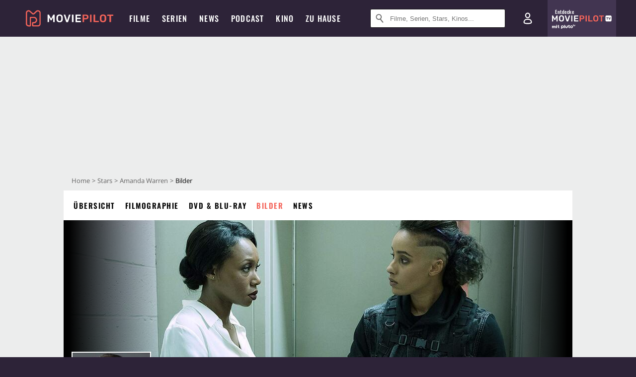

--- FILE ---
content_type: text/html; charset=utf-8
request_url: https://m.moviepilot.de/people/amanda-mason-warren/images
body_size: 76327
content:
<!DOCTYPE html><html lang="de" prefix="og: http://ogp.me/ns# fb: http://ogp.me/ns/fb# moviepilotde: http://ogp.me/ns/fb/moviepilotde# article: http://ogp.me/ns/article# video: http://ogp.me/ns/video#"><head><meta charSet="utf-8"/><meta name="viewport" content="width=device-width"/><title>Amanda Warren Bilder, Poster &amp; Fotos | Moviepilot.de</title><meta name="robots" content="noodp,index,follow,max-snippet:-1,max-image-preview:large,max-video-preview:-1"/><meta name="description" content="2 Bilder, Poster &amp; Fotos zu Amanda Warren. Schaue dir alle Szenenbilder und viel mehr in unser Bildergalerie an!"/><script>!(function(){var c={"site_route":"person_images","site_section":"people","current_url":"https://www.moviepilot.de/people/amanda-mason-warren/images"};(window.dataLayer=window.dataLayer||[]).push(c)}())</script><script>!(function(){var c={"entity_type":"Person","site_route":"person_images"};(window.janDataLayer=window.janDataLayer||[]).push(c)}())</script><meta name="next-head-count" content="7"/><link rel="canonical" href="https://www.moviepilot.de/people/amanda-mason-warren/images"/><link rel="preload" href="/fonts/Oswald-Medium.woff2" as="font" type="font/woff2" crossorigin="anonymous"/><link rel="preload" href="/fonts/Oswald-Regular.woff2" as="font" type="font/woff2" crossorigin="anonymous"/><link rel="preload" href="/fonts/Oswald-SemiBold.woff2" as="font" type="font/woff2" crossorigin="anonymous"/><link rel="preload" href="/fonts/NotoSerif-Regular-Subset.woff2" as="font" type="font/woff2" crossorigin="anonymous"/><link rel="preload" href="/fonts/NotoSans-Regular-Subset.woff2" as="font" type="font/woff2" crossorigin="anonymous"/><link href="https://fonts.googleapis.com" rel="preconnect" crossorigin="use-credentials"/><link href="https://fonts.gstatic.com" rel="preconnect" crossorigin="use-credentials"/><link href="https://cdn.moviepilot.de" rel="preconnect" crossorigin="use-credentials"/><link href="https://www.googletagmanager.com" rel="preconnect" crossorigin="use-credentials"/><link href="https://www.google-analytics.com" rel="preconnect" crossorigin="use-credentials"/><link href="https://sdk.privacy-center.org" rel="preconnect" crossorigin="use-credentials"/><link rel="dns-prefetch" href="https://cdn.moviepilot.de"/><link rel="alternate" type="application/rss+xml" title="Aktuelle Film- und Serien-News von moviepilot.de" href="/files/feeds/moviepilot-articles-standard.rss"/><link href="/opensearch-movies-moviepilot-de.xml" rel="search" title="Moviepilot Suche" type="application/opensearchdescription+xml"/><meta content="moviepilot.de" property="og:site_name"/><script>
window.gdprAppliesGlobally=true;(function(){function a(e){if(!window.frames[e]){if(document.body&&document.body.firstChild){var t=document.body;var n=document.createElement("iframe");n.style.display="none";n.name=e;n.title=e;t.insertBefore(n,t.firstChild)}
else{setTimeout(function(){a(e)},5)}}}function e(n,r,o,c,s){function e(e,t,n,a){if(typeof n!=="function"){return}if(!window[r]){window[r]=[]}var i=false;if(s){i=s(e,t,n)}if(!i){window[r].push({command:e,parameter:t,callback:n,version:a})}}e.stub=true;function t(a){if(!window[n]||window[n].stub!==true){return}if(!a.data){return}
var i=typeof a.data==="string";var e;try{e=i?JSON.parse(a.data):a.data}catch(t){return}if(e[o]){var r=e[o];window[n](r.command,r.parameter,function(e,t){var n={};n[c]={returnValue:e,success:t,callId:r.callId};a.source.postMessage(i?JSON.stringify(n):n,"*")},r.version)}}
if(typeof window[n]!=="function"){window[n]=e;if(window.addEventListener){window.addEventListener("message",t,false)}else{window.attachEvent("onmessage",t)}}}e("__tcfapi","__tcfapiBuffer","__tcfapiCall","__tcfapiReturn");a("__tcfapiLocator");(function(e){
var t=document.createElement("script");t.id="spcloader";t.type="text/javascript";t.async=true;t.src="https://sdk.privacy-center.org/"+e+"/loader.js?target="+document.location.hostname;t.charset="utf-8";var n=document.getElementsByTagName("script")[0];n.parentNode.insertBefore(t,n)})("969f779f-570e-47ae-af54-36b8692b345e")})();
</script><link color="#f4645a" href="/safari-pinned-tab.svg?v=NmPkj4lKXE" rel="mask-icon"/><link href="/apple-touch-icon.png?v=NmPkj4lKXE" rel="apple-touch-icon"/><link href="/favicon-16x16.png?v=NmPkj4lKXE" rel="icon" sizes="16x16" type="image/png"/><link href="/favicon-32x32.png?v=NmPkj4lKXE" rel="icon" sizes="32x32" type="image/png"/><link href="/favicon.ico?v=NmPkj4lKXE" rel="shortcut icon"/><link href="/site.webmanifest?v=NmPkj4lKXE" rel="manifest"/><meta content="/mstile-144x144.png?v=NmPkj4lKXE" name="msapplication-TileImage"/><meta content="#2d2338" name="msapplication-TileColor"/><meta content="#2d2338" name="theme-color"/><meta content="Moviepilot" name="apple-mobile-web-app-title"/><meta content="Moviepilot" name="application-name"/><meta property="fb:app_id" content="107783155908908"/><meta property="fb:pages" content="16927090734"/><meta property="fb:pages" content="241977964108"/><meta property="fb:pages" content="133921579487"/><meta property="fb:pages" content="240138996174475"/><meta property="fb:pages" content="213329622185613"/><script>(function(i,r){i['GoogleAnalyticsObject']=r;i[r]=i[r]||function(){(i[r].q=i[r].q||[]).push(arguments)},i[r].l=1*new Date()})(window,'ga');ga("create","UA-1017584-2","auto");ga("set","anonymizeIp",!0);"displayfeatures cleanUrlTracker impressionTracker maxScrollTracker mediaQueryTracker outboundFormTracker outboundLinkTracker pageVisibilityTracker socialWidgetTracker".split(" ").forEach(function(a){ga("require",a)});ga("require","eventTracker",{attributePrefix:"data-ga-",events:["click","auxclick","contextmenu"]});</script><noscript data-n-css=""></noscript><script defer="" nomodule="" src="/_next/static/chunks/polyfills-c67a75d1b6f99dc8.js"></script><script defer="" src="/_next/static/chunks/666.bbf61a73107163bc.js"></script><script defer="" src="/_next/static/chunks/2596.380d630ffd7722ff.js"></script><script defer="" src="/_next/static/chunks/479.1fc9085816f6047c.js"></script><script defer="" src="/_next/static/chunks/9511.50d6e04f0ff36c12.js"></script><script defer="" src="/_next/static/chunks/4231.c4c1c53514fe1e67.js"></script><script defer="" src="/_next/static/chunks/9654.c4e58447e16a512b.js"></script><script defer="" src="/_next/static/chunks/6859.983d04665c854f11.js"></script><script defer="" src="/_next/static/chunks/3438.2f35bcf141b97359.js"></script><script defer="" src="/_next/static/chunks/1052.e0b44e3f4aa6d010.js"></script><script defer="" src="/_next/static/chunks/7104.369fcacf17b82003.js"></script><script defer="" src="/_next/static/chunks/8898.4a44f1130af729b0.js"></script><script defer="" src="/_next/static/chunks/322.08fe41a7cb0f2f87.js"></script><script defer="" src="/_next/static/chunks/6762.7cf12681ffc9aa64.js"></script><script defer="" src="/_next/static/chunks/3312.e51c02e557517162.js"></script><script defer="" src="/_next/static/chunks/6141.2cf2883c11988376.js"></script><script src="/_next/static/chunks/webpack-ab25b9d109fd77e4.js" defer=""></script><script src="/_next/static/chunks/framework-09f3afa64952aba4.js" defer=""></script><script src="/_next/static/chunks/main-dea38c77f5e80d71.js" defer=""></script><script src="/_next/static/chunks/pages/_app-0efcb6fe6ad9e837.js" defer=""></script><script src="/_next/static/chunks/6607-60bdb56dba4f9491.js" defer=""></script><script src="/_next/static/chunks/8732-b4a0071b2709e514.js" defer=""></script><script src="/_next/static/chunks/7681-2254739d4dd802bb.js" defer=""></script><script src="/_next/static/chunks/5935-d99a09e67920e168.js" defer=""></script><script src="/_next/static/chunks/6171-24fd9a13ae7114eb.js" defer=""></script><script src="/_next/static/chunks/2626-1bf12e88fe9846ed.js" defer=""></script><script src="/_next/static/chunks/5152-91143b00bc6433a9.js" defer=""></script><script src="/_next/static/chunks/8294-9c8bad61782f79d5.js" defer=""></script><script src="/_next/static/chunks/662-ca2ea3e750ebab36.js" defer=""></script><script src="/_next/static/chunks/6237-3205ff4408597f82.js" defer=""></script><script src="/_next/static/chunks/6712-3ecd0372adcf9e1b.js" defer=""></script><script src="/_next/static/chunks/5896-42951fdc23a5917b.js" defer=""></script><script src="/_next/static/chunks/9457-a2b1d4e75f29542c.js" defer=""></script><script src="/_next/static/chunks/6114-759fcb2ad0c9fd89.js" defer=""></script><script src="/_next/static/chunks/pages/item_images-74bdf16906a4bf20.js" defer=""></script><script src="/_next/static/b22b72eaea63840ccb757187969fe4370492f561/_buildManifest.js" defer=""></script><script src="/_next/static/b22b72eaea63840ccb757187969fe4370492f561/_ssgManifest.js" defer=""></script><style data-styled="" data-styled-version="5.3.10">@font-face{font-family:"Noto Sans Subset";src:url("/fonts/NotoSans-Regular-Subset.woff2") format("woff2"), url("/fonts/NotoSans-Regular.woff") format("woff"), url("/fonts/NotoSans-Regular.ttf") format("truetype");font-display:block;}/*!sc*/
@font-face{font-family:"Noto Serif Subset";src:url("/fonts/NotoSerif-Regular-Subset.woff2") format("woff2"), url("/fonts/NotoSerif-Regular.woff") format("woff"), url("/fonts/NotoSerif-Regular.ttf") format('truetype');font-display:block;}/*!sc*/
@font-face{font-family:"Noto Serif Subset";font-style:italic;src:url("/fonts/NotoSerif-Italic-Subset.woff2") format("woff2"), url("/fonts/NotoSerif-Italic.woff") format("woff"), url("/fonts/NotoSerif-Italic.ttf") format("truetype");font-display:block;}/*!sc*/
@font-face{font-family:"Oswald";font-weight:normal;src:local("Oswald Regular"),local("Oswald-Regular"), url("/fonts/Oswald-Regular.woff2") format("woff2"), url("/fonts/Oswald-Regular.woff") format("woff"), url("/fonts/Oswald-Regular.ttf") format("truetype");font-display:block;}/*!sc*/
@font-face{font-family:"Oswald";font-weight:500;src:local("Oswald Medium"),local("Oswald-Medium"), url("/fonts/Oswald-Medium.woff2") format("woff2"), url("/fonts/Oswald-Medium.woff") format("woff"), url("/fonts/Oswald-Medium.ttf") format("truetype");font-display:block;}/*!sc*/
@font-face{font-family:"Oswald";font-weight:600;src:local("Oswald SemiBold"),local("Oswald-SemiBold"), url("/fonts/Oswald-SemiBold.woff2") format("woff2"), url("/fonts/Oswald-SemiBold.woff") format("woff"), url("/fonts/Oswald-SemiBold.ttf") format("truetype");font-display:block;}/*!sc*/
@font-face{font-family:"MontserratBold";src:url("/fonts/Montserrat-Bold.woff2") format("woff2"), url("/fonts/Montserrat-Bold.woff") format("woff"), url("/fonts/Montserrat-Bold.ttf") format("truetype");font-display:block;}/*!sc*/
@font-face{font-family:"Noto Sans";src:local("NotoSans Regular"),local("NotoSans-Regular"), url("/fonts/NotoSans-Regular.woff2") format("woff2"), url("/fonts/NotoSans-Regular.woff") format("woff"), url("/fonts/NotoSans-Regular.ttf") format("truetype");font-display:block;}/*!sc*/
@font-face{font-family:"Noto Serif";src:local("NotoSerif Regular"),local("NotoSerif-Regular"), url("/fonts/NotoSerif-Regular.woff2") format("woff2"), url("/fonts/NotoSerif-Regular.woff") format("woff"), url("/fonts/NotoSerif-Regular.ttf") format('truetype');font-display:block;}/*!sc*/
@font-face{font-family:"Noto Serif";font-style:italic;src:local("NotoSerif Italic"),local("NotoSerif-Italic"), url("/fonts/NotoSerif-Italic.woff2") format("woff2"), url("/fonts/NotoSerif-Italic.woff") format("woff"), url("/fonts/NotoSerif-Italic.ttf") format("truetype");font-display:block;}/*!sc*/
html{box-sizing:border-box;background:#2d2338;line-height:1.15;-webkit-text-size-adjust:100%;}/*!sc*/
*,*::before,*::after{box-sizing:inherit;}/*!sc*/
button,[type='button'],[type='reset'],[type='submit']{-webkit-appearance:button;}/*!sc*/
body{font-family:"Noto Serif","Noto Serif Subset",serif;-webkit-letter-spacing:normal;-moz-letter-spacing:normal;-ms-letter-spacing:normal;letter-spacing:normal;margin:0;padding:50px 0 0;background:#eceded;font-size:16px;-moz-osx-font-smoothing:grayscale;-webkit-font-smoothing:antialiased;line-height:1.7;text-rendering:optimizeLegibility;}/*!sc*/
@media (min-width:1024px){body{padding:74px 0 0;}}/*!sc*/
body,a{color:#141414;}/*!sc*/
#nprogress{pointer-events:none;}/*!sc*/
#nprogress .bar{position:fixed;z-index:9999;top:0;left:0;width:100%;height:2px;background:#f4645a;}/*!sc*/
#nprogress .peg{display:block;position:absolute;right:0px;width:100px;height:100%;-webkit-transform:rotate(3deg) translate(0px,-4px);-ms-transform:rotate(3deg) translate(0px,-4px);transform:rotate(3deg) translate(0px,-4px);opacity:1;box-shadow:0 0 10px #f4645a,0 0 5px #f4645a;}/*!sc*/
#__next{overflow-x:hidden;overflow-x:clip;}/*!sc*/
data-styled.g1[id="sc-global-yqkQv1"]{content:"sc-global-yqkQv1,"}/*!sc*/
.cHQTIw{position:absolute;z-index:16;left:50px;width:calc(100vw - 100px);padding:6px 0px;background-color:#2d2338;}/*!sc*/
@media (min-width:1024px){.cHQTIw{left:0;opacity:1;z-index:15;position:relative;padding:18px 0;width:100%;}}/*!sc*/
data-styled.g3[id="sc-8cfa6b1f-0"]{content:"cHQTIw,"}/*!sc*/
.bEvIHW{display:-webkit-box;display:-webkit-flex;display:-ms-flexbox;display:flex;position:absolute;-webkit-align-items:center;-webkit-box-align:center;-ms-flex-align:center;align-items:center;-webkit-box-pack:center;-webkit-justify-content:center;-ms-flex-pack:center;justify-content:center;width:38px;height:38px;}/*!sc*/
@media (max-width:1023px){.bEvIHW{top:0;width:48px;height:50px;}}/*!sc*/
data-styled.g4[id="sc-8cfa6b1f-1"]{content:"bEvIHW,"}/*!sc*/
.eNmFog{position:absolute;z-index:10;width:100%;height:100%;padding:0;border:0;opacity:0;cursor:pointer;}/*!sc*/
data-styled.g5[id="sc-8cfa6b1f-2"]{content:"eNmFog,"}/*!sc*/
.eFFQZV{width:100%;height:38px;padding-right:35px;padding-left:39px;border:1px solid;border-radius:3px;color:#141414;font-size:16px;line-height:18px;}/*!sc*/
@media (min-width:1024px){.eFFQZV{font-size:13px;}}/*!sc*/
.eFFQZV::-ms-clear{display:none;}/*!sc*/
.eFFQZV:focus{outline:none;}/*!sc*/
.eFFQZV:focus{outline:none;}/*!sc*/
.eFFQZV:focus{outline:none;}/*!sc*/
.eFFQZV:focus{outline:none;}/*!sc*/
@media (max-width:1023px){.eFFQZV{padding-left:48px;padding-right:48px;}.eFFQZV::-webkit-input-placeholder{font-size:12px;}.eFFQZV::-moz-placeholder{font-size:12px;}.eFFQZV:-ms-input-placeholder{font-size:12px;}.eFFQZV::placeholder{font-size:12px;}}/*!sc*/
data-styled.g6[id="sc-8cfa6b1f-3"]{content:"eFFQZV,"}/*!sc*/
.fbuElY{width:auto;margin:0;padding:0;overflow:visible;border:0;background:transparent;color:inherit;font:inherit;-webkit-font-smoothing:inherit;-moz-osx-font-smoothing:inherit;-webkit-appearance:none;-moz-appearance:none;appearance:none;line-height:normal;display:-webkit-box;display:-webkit-flex;display:-ms-flexbox;display:flex;visibility:hidden;position:absolute;right:0;-webkit-align-items:center;-webkit-box-align:center;-ms-flex-align:center;align-items:center;-webkit-box-pack:center;-webkit-justify-content:center;-ms-flex-pack:center;justify-content:center;width:38px;height:38px;opacity:0;cursor:pointer;}/*!sc*/
.fbuElY::-moz-focus-inner{padding:0;border:0;}/*!sc*/
@media (max-width:1023px){.fbuElY{top:0;width:48px;height:50px;}}/*!sc*/
data-styled.g7[id="sc-8cfa6b1f-4"]{content:"fbuElY,"}/*!sc*/
@media (min-width:1024px){.dHlUHl{width:20px;height:20px;}}/*!sc*/
data-styled.g9[id="sc-8cfa6b1f-6"]{content:"dHlUHl,"}/*!sc*/
@media (min-width:1024px){.eJtMwM{width:20px;height:20px;}}/*!sc*/
data-styled.g10[id="sc-8cfa6b1f-7"]{content:"eJtMwM,"}/*!sc*/
.dUuLMc{position:absolute;}/*!sc*/
data-styled.g11[id="sc-8feeca8c-0"]{content:"dUuLMc,"}/*!sc*/
.SCeqE{position:relative;width:100%;min-height:250px;padding:10px 0;text-align:center;}/*!sc*/
@media (max-width:767px){.SCeqE{min-height:100px;}}/*!sc*/
data-styled.g15[id="sc-8feeca8c-4"]{content:"SCeqE,"}/*!sc*/
.jCMerz{position:absolute;z-index:6;left:calc(50% + 524px);width:100%;}/*!sc*/
data-styled.g17[id="sc-8feeca8c-6"]{content:"jCMerz,"}/*!sc*/
.bXfhdS{display:-webkit-box;display:-webkit-flex;display:-ms-flexbox;display:flex;-webkit-align-items:center;-webkit-box-align:center;-ms-flex-align:center;align-items:center;-webkit-box-pack:center;-webkit-justify-content:center;-ms-flex-pack:center;justify-content:center;height:100%;background-color:#423551;-webkit-text-decoration:none;text-decoration:none;}/*!sc*/
.fQGmFB{display:-webkit-box;display:-webkit-flex;display:-ms-flexbox;display:flex;-webkit-align-items:center;-webkit-box-align:center;-ms-flex-align:center;align-items:center;-webkit-box-pack:center;-webkit-justify-content:center;-ms-flex-pack:center;justify-content:center;height:100%;background-color:#423551;-webkit-text-decoration:none;text-decoration:none;}/*!sc*/
@media (max-width:1023px){.fQGmFB{display:none;}}/*!sc*/
data-styled.g21[id="sc-705b359f-0"]{content:"bXfhdS,fQGmFB,"}/*!sc*/
.bMnFdx{display:-webkit-box;display:-webkit-flex;display:-ms-flexbox;display:flex;-webkit-align-items:center;-webkit-box-align:center;-ms-flex-align:center;align-items:center;-webkit-box-pack:center;-webkit-justify-content:center;-ms-flex-pack:center;justify-content:center;height:42px;-webkit-text-decoration:none;text-decoration:none;gap:5px;}/*!sc*/
data-styled.g22[id="sc-705b359f-1"]{content:"bMnFdx,"}/*!sc*/
.bgDUZN{display:-webkit-box;display:-webkit-flex;display:-ms-flexbox;display:flex;-webkit-flex-direction:column;-ms-flex-direction:column;flex-direction:column;-webkit-box-pack:justify;-webkit-justify-content:space-between;-ms-flex-pack:justify;justify-content:space-between;height:100%;gap:3px;}/*!sc*/
data-styled.g23[id="sc-705b359f-2"]{content:"bgDUZN,"}/*!sc*/
.daWuRC{font-family:Oswald,sans-serif;font-stretch:normal;font-weight:500;-webkit-letter-spacing:0.05em;-moz-letter-spacing:0.05em;-ms-letter-spacing:0.05em;letter-spacing:0.05em;padding-left:15px;color:white;font-size:10px;font-style:normal;line-height:normal;}/*!sc*/
data-styled.g24[id="sc-705b359f-3"]{content:"daWuRC,"}/*!sc*/
.bXdySr{-webkit-transition:stroke-dashoffset .4s;transition:stroke-dashoffset .4s;stroke-width:5.5;stroke-linecap:round;stroke:#fff;fill:none;}/*!sc*/
data-styled.g25[id="sc-f6c76fde-0"]{content:"bXdySr,"}/*!sc*/
.iGIQtA{stroke-dasharray:40 160;}/*!sc*/
data-styled.g26[id="sc-f6c76fde-1"]{content:"iGIQtA,"}/*!sc*/
.eqIQVP{-webkit-transform-origin:50%;-ms-transform-origin:50%;transform-origin:50%;-webkit-transition:-webkit-transform .4s;-webkit-transition:transform .4s;transition:transform .4s;stroke-dasharray:40 142;}/*!sc*/
data-styled.g27[id="sc-f6c76fde-2"]{content:"eqIQVP,"}/*!sc*/
.cRQRUm{-webkit-transform-origin:50%;-ms-transform-origin:50%;transform-origin:50%;stroke-dasharray:40 85;}/*!sc*/
data-styled.g28[id="sc-f6c76fde-3"]{content:"cRQRUm,"}/*!sc*/
.fLJae{-webkit-transition:-webkit-transform .4s;-webkit-transition:transform .4s;transition:transform .4s;cursor:pointer;-webkit-user-select:none;-moz-user-select:none;-ms-user-select:none;user-select:none;-webkit-tap-highlight-color:transparent;}/*!sc*/
data-styled.g29[id="sc-f6c76fde-4"]{content:"fLJae,"}/*!sc*/
.rhFKM{width:50px;height:50px;}/*!sc*/
data-styled.g30[id="sc-d4d9e395-0"]{content:"rhFKM,"}/*!sc*/
.cmhlFc{position:fixed;top:50px;left:-100vw;width:100%;-webkit-transition:opacity .15s ease-in-out;transition:opacity .15s ease-in-out;opacity:0;}/*!sc*/
data-styled.g31[id="sc-d4d9e395-1"]{content:"cmhlFc,"}/*!sc*/
.idKuMM{margin:0;padding:0;list-style-type:none;display:-webkit-box;display:-webkit-flex;display:-ms-flexbox;display:flex;-webkit-flex-direction:column;-ms-flex-direction:column;flex-direction:column;max-height:calc(100vh - 120px);padding:13.5px 36px 80px;overflow:auto;background:#fff;-webkit-overflow-scrolling:touch;}/*!sc*/
@media (min-width:768px){.idKuMM{-webkit-flex-direction:row;-ms-flex-direction:row;flex-direction:row;-webkit-flex-wrap:wrap;-ms-flex-wrap:wrap;flex-wrap:wrap;box-shadow:0 0 3px 0 rgba(20,20,20,.3);}}/*!sc*/
data-styled.g32[id="sc-d4d9e395-2"]{content:"idKuMM,"}/*!sc*/
.WcVJP{position:fixed;top:43px;border-width:0 7px 7px 7px;border-style:solid;border-color:transparent transparent #fff transparent;right:18px;-webkit-transition:opacity .15s;transition:opacity .15s;will-change:opacity;opacity:0;}/*!sc*/
data-styled.g33[id="sc-d4d9e395-3"]{content:"WcVJP,"}/*!sc*/
.dBAOhG{font-family:Oswald,sans-serif;font-stretch:normal;font-weight:500;-webkit-letter-spacing:0.075em;-moz-letter-spacing:0.075em;-ms-letter-spacing:0.075em;letter-spacing:0.075em;display:inline-block;padding:10.5px 0;color:#f4645a;font-size:16px;line-height:22px;-webkit-text-decoration:none;text-decoration:none;text-transform:uppercase;}/*!sc*/
data-styled.g34[id="sc-d4d9e395-4"]{content:"dBAOhG,"}/*!sc*/
.bGXsw{margin:0;padding:0;list-style-type:none;display:-webkit-box;display:-webkit-flex;display:-ms-flexbox;display:flex;-webkit-flex-wrap:wrap;-ms-flex-wrap:wrap;flex-wrap:wrap;}/*!sc*/
data-styled.g35[id="sc-d4d9e395-5"]{content:"bGXsw,"}/*!sc*/
.ixubqG{-webkit-flex:0 0 50%;-ms-flex:0 0 50%;flex:0 0 50%;width:50%;display:block;}/*!sc*/
data-styled.g36[id="sc-d4d9e395-6"]{content:"ixubqG,"}/*!sc*/
.cZVdXQ{font-family:"Noto Sans","Noto Sans Subset",sans-serif;font-weight:400;-webkit-letter-spacing:normal;-moz-letter-spacing:normal;-ms-letter-spacing:normal;letter-spacing:normal;display:inline-block;padding:7.5px 0;color:#141414;font-size:15px;line-height:21px;-webkit-text-decoration:none;text-decoration:none;}/*!sc*/
data-styled.g37[id="sc-d4d9e395-7"]{content:"cZVdXQ,"}/*!sc*/
.iwnVIM{width:100%;padding-bottom:6px;display:block;}/*!sc*/
@media (min-width:768px){.iwnVIM{width:50%;}}/*!sc*/
data-styled.g38[id="sc-d4d9e395-8"]{content:"iwnVIM,"}/*!sc*/
.cjMGIV{position:fixed;bottom:0;left:-100vw;width:100vw;height:70px;-webkit-transition:opacity .15s ease-in-out;transition:opacity .15s ease-in-out;opacity:0;box-shadow:0 0 10px 1px rgba(20,20,20,.5);}/*!sc*/
data-styled.g39[id="sc-d4d9e395-9"]{content:"cjMGIV,"}/*!sc*/
.dMlNpS{position:absolute;width:0;height:0;opacity:0;}/*!sc*/
.dMlNpS:checked + label .sc-f6c76fde-1{stroke-dashoffset:-64;}/*!sc*/
.dMlNpS:checked + label .sc-f6c76fde-2{-webkit-transform:rotate(90deg);-ms-transform:rotate(90deg);transform:rotate(90deg);}/*!sc*/
.dMlNpS:checked + label .sc-f6c76fde-3{stroke-dashoffset:-64;}/*!sc*/
.dMlNpS:checked + label .sc-f6c76fde-4{-webkit-transform:rotate(45deg);-ms-transform:rotate(45deg);transform:rotate(45deg);}/*!sc*/
.dMlNpS:checked ~ .sc-d4d9e395-1{left:0;opacity:1;}/*!sc*/
.dMlNpS:checked ~ .sc-d4d9e395-1 .sc-d4d9e395-3{opacity:1;}/*!sc*/
.dMlNpS:checked ~ .sc-d4d9e395-1 .sc-d4d9e395-9{left:0;opacity:1;}/*!sc*/
data-styled.g41[id="sc-d4d9e395-11"]{content:"dMlNpS,"}/*!sc*/
.hOWkqM{display:none;position:relative;-webkit-box-flex:1;-webkit-flex-grow:1;-ms-flex-positive:1;flex-grow:1;line-height:0;}/*!sc*/
@media (max-width:1023px){.hOWkqM{position:absolute;left:0;}}/*!sc*/
@media (min-width:1024px){.hOWkqM{display:block;padding:0 20px;}}/*!sc*/
data-styled.g48[id="sc-7b426965-0"]{content:"hOWkqM,"}/*!sc*/
.dyIrkc{z-index:15;background-color:#2d2338;}/*!sc*/
data-styled.g49[id="sc-7b426965-1"]{content:"dyIrkc,"}/*!sc*/
.ksztDv{position:relative;z-index:10;top:0;right:0;width:50px;height:50px;-webkit-transition:opacity 0.2s ease-in-out;transition:opacity 0.2s ease-in-out;border:0;opacity:1;background-color:transparent;cursor:pointer;}/*!sc*/
@media (min-width:1024px){.ksztDv{display:none;}}/*!sc*/
.ksztDv:focus{outline:0;}/*!sc*/
.ksztDv svg{position:absolute;top:50%;left:50%;-webkit-transform:translate(-50%,-50%);-ms-transform:translate(-50%,-50%);transform:translate(-50%,-50%);}/*!sc*/
data-styled.g50[id="sc-7b426965-2"]{content:"ksztDv,"}/*!sc*/
.dYYnSi{display:none;}/*!sc*/
data-styled.g52[id="sc-7b426965-4"]{content:"dYYnSi,"}/*!sc*/
.iYvIhN{position:absolute;width:0;height:0;opacity:0;}/*!sc*/
.iYvIhN:checked + label{position:absolute;left:0;width:100vw;}/*!sc*/
.iYvIhN:checked + label .sc-7b426965-3{display:none;}/*!sc*/
.iYvIhN:checked + label .sc-7b426965-4{display:block;}/*!sc*/
.iYvIhN:checked ~ .sc-7b426965-0{display:inline-block;}/*!sc*/
data-styled.g53[id="sc-7b426965-5"]{content:"iYvIhN,"}/*!sc*/
.heTkph{margin:0;padding:0;list-style-type:none;display:-webkit-inline-box;display:-webkit-inline-flex;display:-ms-inline-flexbox;display:inline-flex;height:100%;}/*!sc*/
data-styled.g54[id="sc-2ae86d06-0"]{content:"heTkph,"}/*!sc*/
.cEGtxK{margin:0;padding:0;list-style-type:none;display:none;position:absolute;min-width:230px;padding:36px 0;background:#fff;box-shadow:0 0 3px 0 rgba(20,20,20,.3);}/*!sc*/
data-styled.g55[id="sc-2ae86d06-1"]{content:"cEGtxK,"}/*!sc*/
.cblKSy{display:none;position:absolute;bottom:0;left:50%;-webkit-transform:translateX(-50%);-ms-transform:translateX(-50%);transform:translateX(-50%);border-width:0 7px 7px 7px;border-style:solid;border-color:transparent transparent #fff transparent;}/*!sc*/
data-styled.g56[id="sc-2ae86d06-2"]{content:"cblKSy,"}/*!sc*/
.iwjGZH{font-family:Oswald,sans-serif;font-stretch:normal;font-weight:500;-webkit-letter-spacing:0.075em;-moz-letter-spacing:0.075em;-ms-letter-spacing:0.075em;letter-spacing:0.075em;-webkit-transition:color .1s ease-in;transition:color .1s ease-in;display:-webkit-box;display:-webkit-flex;display:-ms-flexbox;display:flex;-webkit-align-items:center;-webkit-box-align:center;-ms-flex-align:center;align-items:center;height:100%;padding:0 12px;color:#fff;font-size:16px;-webkit-text-decoration:none;text-decoration:none;text-transform:uppercase;white-space:nowrap;}/*!sc*/
.iwjGZH:hover{-webkit-text-decoration:none;text-decoration:none;}/*!sc*/
data-styled.g57[id="sc-2ae86d06-3"]{content:"iwjGZH,"}/*!sc*/
.iSjLGS{display:block;position:relative;height:100%;}/*!sc*/
.iSjLGS:hover .sc-2ae86d06-1,.iSjLGS:hover .sc-2ae86d06-2{display:block;}/*!sc*/
.iSjLGS:hover .sc-2ae86d06-3{color:#f4645a;}/*!sc*/
.dsJeCh{display:block;position:relative;height:100%;}/*!sc*/
.dsJeCh:hover .sc-2ae86d06-1,.dsJeCh:hover .sc-2ae86d06-2{display:block;}/*!sc*/
.dsJeCh:hover .sc-2ae86d06-3{color:#f4645a;}/*!sc*/
@media (min-width:1024px){@media (max-width:1200px){.dsJeCh{display:none;}}}/*!sc*/
data-styled.g58[id="sc-2ae86d06-4"]{content:"iSjLGS,dsJeCh,"}/*!sc*/
.eyKnR{display:block;}/*!sc*/
data-styled.g59[id="sc-2ae86d06-5"]{content:"eyKnR,"}/*!sc*/
.tztSc{font-family:"Noto Sans","Noto Sans Subset",sans-serif;font-weight:400;-webkit-letter-spacing:normal;-moz-letter-spacing:normal;-ms-letter-spacing:normal;letter-spacing:normal;-webkit-transition:color .1s ease-in;transition:color .1s ease-in;display:block;padding:9px 36px;color:#141414;font-size:15px;line-height:1.6;-webkit-text-decoration:none;text-decoration:none;white-space:nowrap;}/*!sc*/
.tztSc:hover{color:#f4645a;-webkit-text-decoration:none;text-decoration:none;}/*!sc*/
data-styled.g60[id="sc-2ae86d06-6"]{content:"tztSc,"}/*!sc*/
.zVSlf{position:fixed;z-index:9003;top:0;left:0;width:100%;height:50px;background:#2d2338;}/*!sc*/
@media (min-width:1024px){.zVSlf{height:74px;}}/*!sc*/
data-styled.g61[id="sc-943614-0"]{content:"zVSlf,"}/*!sc*/
.kNsJod{z-index:10;}/*!sc*/
@media (min-width:1024px){.kNsJod{display:none;}}/*!sc*/
data-styled.g62[id="sc-943614-1"]{content:"kNsJod,"}/*!sc*/
@media (max-width:1023px){.hKRDHW.hKRDHW{display:none;}}/*!sc*/
data-styled.g63[id="sc-943614-2"]{content:"hKRDHW,"}/*!sc*/
.coNOyW{display:-webkit-box;display:-webkit-flex;display:-ms-flexbox;display:flex;}/*!sc*/
@media (max-width:1023px){.coNOyW{padding-left:15px;}}/*!sc*/
@media (min-width:1024px){.coNOyW{max-width:1200px;width:100%;margin:0 auto;padding:0 0 0 12px;-webkit-align-items:center;-webkit-box-align:center;-ms-flex-align:center;align-items:center;height:100%;-webkit-box-pack:justify;-webkit-justify-content:space-between;-ms-flex-pack:justify;justify-content:space-between;}}/*!sc*/
data-styled.g64[id="sc-943614-3"]{content:"coNOyW,"}/*!sc*/
.bQzuKv{display:inline-block;width:134px;height:26px;}/*!sc*/
@media (min-width:1024px){.bQzuKv{width:176px;height:34px;}}/*!sc*/
data-styled.g65[id="sc-943614-4"]{content:"bQzuKv,"}/*!sc*/
.dUoLiD{z-index:10;line-height:0;}/*!sc*/
@media (max-width:1023px){.dUoLiD{-webkit-align-self:center;-ms-flex-item-align:center;align-self:center;}}/*!sc*/
@media (min-width:1024px){.dUoLiD{position:absolute;top:50%;left:50%;-webkit-transform:translate(-50%,-50%);-ms-transform:translate(-50%,-50%);transform:translate(-50%,-50%);position:static;-webkit-transform:none;-ms-transform:none;transform:none;margin-right:20px;}}/*!sc*/
data-styled.g66[id="sc-943614-5"]{content:"dUoLiD,"}/*!sc*/
.erUoiN{-webkit-flex:1 1 0px;-ms-flex:1 1 0px;flex:1 1 0px;}/*!sc*/
data-styled.g67[id="sc-943614-6"]{content:"erUoiN,"}/*!sc*/
.gLMMrh{width:50px;height:50px;}/*!sc*/
data-styled.g68[id="sc-943614-7"]{content:"gLMMrh,"}/*!sc*/
.iSryLK{width:inherit;min-width:1px;height:inherit;min-height:1px;}/*!sc*/
data-styled.g70[id="sc-71fcb2c0-0"]{content:"iSryLK,"}/*!sc*/
.fjqTUQ{position:relative;height:0;overflow:hidden;background-color:#eceded;padding-bottom:66.205%;}/*!sc*/
.itPJpB{position:relative;height:0;overflow:hidden;background-color:#eceded;padding-bottom:151.25%;}/*!sc*/
data-styled.g72[id="sc-aff9e536-0"]{content:"fjqTUQ,itPJpB,"}/*!sc*/
.dgpwOn{position:absolute;top:0;left:0;width:100%;height:100%;object-fit:cover;}/*!sc*/
data-styled.g73[id="sc-aff9e536-1"]{content:"dgpwOn,"}/*!sc*/
.jcXSUj{display:block;position:relative;z-index:0;overflow:hidden;margin-right:-16px;margin-left:-16px;}/*!sc*/
data-styled.g95[id="sc-91d07d59-0"]{content:"jcXSUj,"}/*!sc*/
.fMBmqX{z-index:0;margin-bottom:-20px;overflow:hidden;}/*!sc*/
.fMBmqX:after{content:'';display:block;position:absolute;top:0;right:0;width:100px;height:100%;-webkit-transition:opacity .4s;transition:opacity .4s;opacity:0;background:linear-gradient(to right,rgba(255,255,255,0),#fff);pointer-events:none;}/*!sc*/
data-styled.g96[id="sc-91d07d59-1"]{content:"fMBmqX,"}/*!sc*/
.bsKzYO{display:-webkit-box;display:-webkit-flex;display:-ms-flexbox;display:flex;position:relative;z-index:0;max-width:100%;padding-bottom:20px;overflow-x:auto;overflow-y:hidden;-webkit-overflow-scrolling:touch;will-change:scroll-position;}/*!sc*/
.bsKzYO:before,.bsKzYO:after{content:'';display:block;-webkit-flex:0 0 16px;-ms-flex:0 0 16px;flex:0 0 16px;height:100%;min-height:1px;}/*!sc*/
data-styled.g97[id="sc-91d07d59-2"]{content:"bsKzYO,"}/*!sc*/
.dbscdD{font-family:Oswald,sans-serif;font-stretch:normal;font-weight:600;-webkit-letter-spacing:0.1em;-moz-letter-spacing:0.1em;-ms-letter-spacing:0.1em;letter-spacing:0.1em;position:relative;max-width:1024px;height:60px;margin:0 auto;background-color:white;font-size:15px;font-weight:600;line-height:25px;text-transform:uppercase;box-shadow:0 2px 4px 0 rgba(20,20,20,.15);}/*!sc*/
data-styled.g180[id="sc-1b28565f-1"]{content:"dbscdD,"}/*!sc*/
@media (max-width:767px){}/*!sc*/
data-styled.g181[id="sc-1b28565f-2"]{content:"jhnTcq,"}/*!sc*/
.bPMdtx{position:relative;height:60px;overflow:hidden;}/*!sc*/
data-styled.g182[id="sc-1b28565f-3"]{content:"bPMdtx,"}/*!sc*/
.hmgoan{-webkit-flex-shrink:0;-ms-flex-negative:0;flex-shrink:0;height:60px;padding:0 10px;white-space:nowrap;}/*!sc*/
.hmgoan button:first-of-type{left:16px;}/*!sc*/
.hmgoan button:last-of-type{right:16px;}/*!sc*/
data-styled.g183[id="sc-1b28565f-4"]{content:"hmgoan,"}/*!sc*/
.bjTyFm{display:inline-block;position:relative;padding:0 10px;color:black;line-height:60px;text-align:center;-webkit-text-decoration:none;text-decoration:none;}/*!sc*/
.bjTyFm:hover{z-index:1;color:#f4645a;}/*!sc*/
.bsVpvK{display:inline-block;position:relative;padding:0 10px;color:#f4645a;line-height:60px;text-align:center;-webkit-text-decoration:none;text-decoration:none;}/*!sc*/
.bsVpvK:hover{z-index:1;color:#f4645a;}/*!sc*/
data-styled.g184[id="sc-1b28565f-5"]{content:"bjTyFm,bsVpvK,"}/*!sc*/
.fxvVlP{font-family:Oswald,sans-serif;font-stretch:normal;font-weight:600;-webkit-letter-spacing:0.03em;-moz-letter-spacing:0.03em;-ms-letter-spacing:0.03em;letter-spacing:0.03em;margin:0.67em 0;overflow:hidden;font-size:23px;line-height:1.435;text-transform:uppercase;text-shadow:0 2px 14px rgba(0,0,0,0.7);}/*!sc*/
@media (min-width:1024px){.fxvVlP{font-size:36px;line-height:1.15;}}/*!sc*/
data-styled.g185[id="sc-7c7ec5fb-0"]{content:"fxvVlP,"}/*!sc*/
.jNIFiK{position:relative;min-height:142px;}/*!sc*/
@media (min-width:1024px){.jNIFiK{min-height:270px;}}/*!sc*/
data-styled.g186[id="sc-6008c47a-0"]{content:"jNIFiK,"}/*!sc*/
.EXZAP{display:block;position:relative;max-width:1024px;margin:0 auto;overflow:hidden;background:#fff;}/*!sc*/
data-styled.g187[id="sc-d4689cf4-0"]{content:"EXZAP,"}/*!sc*/
.fPKbZG{margin-right:auto;margin-left:auto;padding-right:1rem;padding-left:1rem;}/*!sc*/
data-styled.g213[id="sc-bgqQcB"]{content:"fPKbZG,"}/*!sc*/
.kxAeeW{box-sizing:border-box;display:-webkit-box;display:-webkit-flex;display:-ms-flexbox;display:flex;-webkit-flex:0 1 auto;-ms-flex:0 1 auto;flex:0 1 auto;-webkit-flex-direction:row;-ms-flex-direction:row;flex-direction:row;-webkit-flex-wrap:wrap;-ms-flex-wrap:wrap;flex-wrap:wrap;margin-right:-0.5rem;margin-left:-0.5rem;}/*!sc*/
data-styled.g214[id="sc-gTRrQi"]{content:"kxAeeW,"}/*!sc*/
.kkLHsF{box-sizing:border-box;-webkit-flex:0 0 auto;-ms-flex:0 0 auto;flex:0 0 auto;padding-right:0.5rem;padding-left:0.5rem;}/*!sc*/
@media only screen and (min-width:0em){.kkLHsF{-webkit-flex-basis:100%;-ms-flex-preferred-size:100%;flex-basis:100%;max-width:100%;display:block;}}/*!sc*/
@media only screen and (min-width:48em){.kkLHsF{-webkit-flex-basis:100%;-ms-flex-preferred-size:100%;flex-basis:100%;max-width:100%;display:block;}}/*!sc*/
@media only screen and (min-width:64em){.kkLHsF{-webkit-flex-basis:100%;-ms-flex-preferred-size:100%;flex-basis:100%;max-width:100%;display:block;}}/*!sc*/
.dvQFux{box-sizing:border-box;-webkit-flex:0 0 auto;-ms-flex:0 0 auto;flex:0 0 auto;padding-right:0.5rem;padding-left:0.5rem;}/*!sc*/
@media only screen and (min-width:0em){.dvQFux{-webkit-flex-basis:100%;-ms-flex-preferred-size:100%;flex-basis:100%;max-width:100%;display:block;}}/*!sc*/
@media only screen and (min-width:48em){.dvQFux{-webkit-flex-basis:100%;-ms-flex-preferred-size:100%;flex-basis:100%;max-width:100%;display:block;}}/*!sc*/
@media only screen and (min-width:64em){.dvQFux{-webkit-flex-basis:25%;-ms-flex-preferred-size:25%;flex-basis:25%;max-width:25%;display:block;}}/*!sc*/
data-styled.g215[id="sc-ewnqHT"]{content:"kkLHsF,dvQFux,"}/*!sc*/
.fQTRla{padding-top:18px;padding-bottom:0px;}/*!sc*/
@media (min-width:1024px){}/*!sc*/
.eZPFGC{padding-top:0px;padding-bottom:18px;}/*!sc*/
@media (min-width:1024px){}/*!sc*/
.fGJseL{padding-top:0px;padding-bottom:0px;}/*!sc*/
@media (min-width:1024px){}/*!sc*/
data-styled.g216[id="sc-325b3011-0"]{content:"fQTRla,eZPFGC,fGJseL,"}/*!sc*/
.fcaAia{position:relative;z-index:1;}/*!sc*/
data-styled.g218[id="sc-f4708c6e-0"]{content:"fcaAia,"}/*!sc*/
.jakKvA{padding:36px 0 27px;background:#fff;}/*!sc*/
data-styled.g219[id="sc-f4708c6e-1"]{content:"jakKvA,"}/*!sc*/
.kiqyKk{padding:24px 0;background:#2d2338;color:#fff;}/*!sc*/
data-styled.g220[id="sc-f4708c6e-2"]{content:"kiqyKk,"}/*!sc*/
.itPSEn{font-family:Oswald,sans-serif;font-stretch:normal;font-weight:500;-webkit-letter-spacing:0.075em;-moz-letter-spacing:0.075em;-ms-letter-spacing:0.075em;letter-spacing:0.075em;display:-webkit-box;display:-webkit-flex;display:-ms-flexbox;display:flex;-webkit-align-items:center;-webkit-box-align:center;-ms-flex-align:center;align-items:center;padding:7px 0;color:#2d2338;font-size:15px;line-height:1.46;text-transform:uppercase;cursor:pointer;}/*!sc*/
@media (min-width:1024px){.itPSEn{cursor:default;}}/*!sc*/
.eHkyHY{font-family:Oswald,sans-serif;font-stretch:normal;font-weight:500;-webkit-letter-spacing:0.075em;-moz-letter-spacing:0.075em;-ms-letter-spacing:0.075em;letter-spacing:0.075em;display:-webkit-box;display:-webkit-flex;display:-ms-flexbox;display:flex;-webkit-align-items:center;-webkit-box-align:center;-ms-flex-align:center;align-items:center;padding:7px 0;color:#2d2338;font-size:15px;line-height:1.46;text-transform:uppercase;cursor:pointer;}/*!sc*/
@media (min-width:1024px){.eHkyHY{margin-top:27px;}}/*!sc*/
@media (min-width:1024px){.eHkyHY{cursor:default;}}/*!sc*/
data-styled.g221[id="sc-f4708c6e-3"]{content:"itPSEn,eHkyHY,"}/*!sc*/
.eOiuGK{display:inline-block;width:24px;line-height:1;}/*!sc*/
@media (min-width:1024px){.eOiuGK{display:none;}}/*!sc*/
data-styled.g222[id="sc-f4708c6e-4"]{content:"eOiuGK,"}/*!sc*/
.fKzhQQ{-webkit-transform:rotate(90deg);-ms-transform:rotate(90deg);transform:rotate(90deg);-webkit-transition:.2s -webkit-transform;-webkit-transition:.2s transform;transition:.2s transform;}/*!sc*/
data-styled.g223[id="sc-f4708c6e-5"]{content:"fKzhQQ,"}/*!sc*/
.ktqIzx{display:block;}/*!sc*/
data-styled.g224[id="sc-f4708c6e-6"]{content:"ktqIzx,"}/*!sc*/
.lGGoO{-webkit-transition:color .1s ease-in;transition:color .1s ease-in;display:block;padding:7px 0 7px 24px;overflow:hidden;color:#141414;-webkit-text-decoration:none;text-decoration:none;text-overflow:ellipsis;white-space:nowrap;}/*!sc*/
@media (min-width:1024px){.lGGoO{padding-left:0;}}/*!sc*/
.lGGoO:hover{color:#f4645a;-webkit-text-decoration:none;text-decoration:none;}/*!sc*/
data-styled.g225[id="sc-f4708c6e-7"]{content:"lGGoO,"}/*!sc*/
.iugxle{margin:0;padding:0;list-style-type:none;font-family:"Noto Sans","Noto Sans Subset",sans-serif;font-weight:400;-webkit-letter-spacing:normal;-moz-letter-spacing:normal;-ms-letter-spacing:normal;letter-spacing:normal;display:none;margin-bottom:9px;font-size:14px;line-height:1.5;}/*!sc*/
@media (min-width:1024px){.iugxle{display:block;}}/*!sc*/
.kzJBDJ{margin:0;padding:0;list-style-type:none;font-family:"Noto Sans","Noto Sans Subset",sans-serif;font-weight:400;-webkit-letter-spacing:normal;-moz-letter-spacing:normal;-ms-letter-spacing:normal;letter-spacing:normal;display:none;margin-bottom:9px;font-size:14px;line-height:1.5;display:none;-webkit-flex-wrap:wrap;-ms-flex-wrap:wrap;flex-wrap:wrap;}/*!sc*/
@media (min-width:1024px){.kzJBDJ{display:block;}}/*!sc*/
@media (min-width:1024px){.kzJBDJ{display:-webkit-box;display:-webkit-flex;display:-ms-flexbox;display:flex;}}/*!sc*/
.kzJBDJ .sc-f4708c6e-6{width:50%;}/*!sc*/
@media (min-width:768px){.kzJBDJ .sc-f4708c6e-6{width:33%;}}/*!sc*/
@media (min-width:1024px){.kzJBDJ .sc-f4708c6e-6{width:auto;margin-right:48px;}}/*!sc*/
data-styled.g226[id="sc-f4708c6e-8"]{content:"iugxle,kzJBDJ,"}/*!sc*/
.jSgcIL{max-width:1024px;margin:0 auto;}/*!sc*/
data-styled.g227[id="sc-f4708c6e-9"]{content:"jSgcIL,"}/*!sc*/
.fntySG{margin:0;padding:0;list-style-type:none;font-family:"Noto Sans","Noto Sans Subset",sans-serif;font-weight:400;-webkit-letter-spacing:normal;-moz-letter-spacing:normal;-ms-letter-spacing:normal;letter-spacing:normal;display:-webkit-box;display:-webkit-flex;display:-ms-flexbox;display:flex;-webkit-flex-wrap:wrap;-ms-flex-wrap:wrap;flex-wrap:wrap;-webkit-align-items:center;-webkit-box-align:center;-ms-flex-align:center;align-items:center;-webkit-box-pack:justify;-webkit-justify-content:space-between;-ms-flex-pack:justify;justify-content:space-between;padding:0 24px;font-size:14px;line-height:1.5;}/*!sc*/
@media (min-width:1024px){.fntySG{-webkit-flex-wrap:nowrap;-ms-flex-wrap:nowrap;flex-wrap:nowrap;padding:0;}}/*!sc*/
data-styled.g228[id="sc-f4708c6e-10"]{content:"fntySG,"}/*!sc*/
.jSJlJU{display:block;width:50%;}/*!sc*/
@media (min-width:768px){.jSJlJU{width:25%;}}/*!sc*/
@media (min-width:1024px){.jSJlJU{width:auto;}}/*!sc*/
.jSJlJU a{-webkit-transition:color .1s ease-in;transition:color .1s ease-in;display:block;min-height:48px;padding:11px 0;color:#fff;-webkit-text-decoration:none;text-decoration:none;}/*!sc*/
.jSJlJU a img{height:48px;}/*!sc*/
@media (min-width:1024px){.jSJlJU a img{width:98px;height:40px;}}/*!sc*/
@media (min-width:1024px){.jSJlJU a{padding:7px 0;min-height:auto;}}/*!sc*/
.jSJlJU a:hover{color:#f4645a;-webkit-text-decoration:none;text-decoration:none;}/*!sc*/
data-styled.g229[id="sc-f4708c6e-11"]{content:"jSJlJU,"}/*!sc*/
.bKCJTa{display:-webkit-box;display:-webkit-flex;display:-ms-flexbox;display:flex;-webkit-box-pack:center;-webkit-justify-content:center;-ms-flex-pack:center;justify-content:center;padding-top:31px;}/*!sc*/
@media (min-width:1024px){.bKCJTa{padding-top:45px;}}/*!sc*/
data-styled.g230[id="sc-f4708c6e-12"]{content:"bKCJTa,"}/*!sc*/
.iYtIPu{margin:0;padding:0;list-style-type:none;font-family:"Noto Sans","Noto Sans Subset",sans-serif;font-weight:400;-webkit-letter-spacing:normal;-moz-letter-spacing:normal;-ms-letter-spacing:normal;letter-spacing:normal;position:relative;z-index:2;max-width:1024px;margin:auto;padding:7px 16px;overflow:hidden;background:#eceded;font-size:13px;font-weight:500;line-height:2;}/*!sc*/
data-styled.g255[id="sc-252645-1"]{content:"iYtIPu,"}/*!sc*/
.LfhKv{display:block;display:inline-block;color:#6b6b6b;}/*!sc*/
.LfhKv:after{content:'>';display:inline-block;padding:0 4px;}/*!sc*/
.LfhKv:last-child > *{color:#141414;}/*!sc*/
.LfhKv:last-child:after{content:none;}/*!sc*/
data-styled.g256[id="sc-252645-2"]{content:"LfhKv,"}/*!sc*/
.jkAqqM{-webkit-transition:color .1s ease-in;transition:color .1s ease-in;color:#6b6b6b;-webkit-text-decoration:none;text-decoration:none;}/*!sc*/
@media (max-width:767px){.jkAqqM{display:inline-block;vertical-align:top;white-space:nowrap;overflow:hidden;text-overflow:ellipsis;max-width:200px;}}/*!sc*/
.jkAqqM:hover{color:#f4645a;}/*!sc*/
.clYtar{-webkit-transition:color .1s ease-in;transition:color .1s ease-in;color:#6b6b6b;-webkit-text-decoration:none;text-decoration:none;}/*!sc*/
@media (max-width:767px){.clYtar{display:inline-block;vertical-align:top;white-space:nowrap;overflow:hidden;text-overflow:ellipsis;max-width:200px;}}/*!sc*/
data-styled.g257[id="sc-252645-3"]{content:"jkAqqM,clYtar,"}/*!sc*/
.gvGtfJ{position:fixed;z-index:10;bottom:125px;left:50%;width:100%;max-width:1024px;height:0;margin-bottom:env(safe-area-inset-bottom);-webkit-transform:translateX(-50%);-ms-transform:translateX(-50%);transform:translateX(-50%);}/*!sc*/
data-styled.g275[id="sc-6709f1a5-0"]{content:"gvGtfJ,"}/*!sc*/
.bKAIkS{position:absolute;right:16px;width:48px;height:48px;-webkit-transform:translateX(150%);-ms-transform:translateX(150%);transform:translateX(150%);-webkit-transition:.3s ease-in-out;transition:.3s ease-in-out;-webkit-transition-property:-webkit-transform,opacity;-webkit-transition-property:transform,opacity;transition-property:transform,opacity;opacity:0;cursor:pointer;pointer-events:none;}/*!sc*/
data-styled.g276[id="sc-6709f1a5-1"]{content:"bKAIkS,"}/*!sc*/
.ewfdZy{font-family:Oswald,sans-serif;font-stretch:normal;font-weight:600;-webkit-letter-spacing:0.04em;-moz-letter-spacing:0.04em;-ms-letter-spacing:0.04em;letter-spacing:0.04em;display:inline-block;margin:0 0 -1px;padding:0 10px 10px 0;border-bottom:1px solid #f4645a;font-size:23px;line-height:1.25;text-transform:uppercase;}/*!sc*/
@media (min-width:1024px){.ewfdZy{padding-bottom:11px;font-size:30px;line-height:1.13;}}/*!sc*/
data-styled.g279[id="sc-39130209-0"]{content:"ewfdZy,"}/*!sc*/
.fQXlmZ{display:block;margin-bottom:20px;border-bottom:1px solid #141414;}/*!sc*/
data-styled.g280[id="sc-39130209-1"]{content:"fQXlmZ,"}/*!sc*/
.dsjwYl{position:relative;}/*!sc*/
data-styled.g282[id="sc-d5fcb420-0"]{content:"dsjwYl,"}/*!sc*/
.iLPhsI{max-width:1024px;}/*!sc*/
.iLPhsI img{object-position:0 25%;object-fit:cover;}/*!sc*/
@media (min-width:768px){.iLPhsI{overflow:hidden;height:415px;padding-bottom:0;}}/*!sc*/
data-styled.g283[id="sc-d5fcb420-1"]{content:"iLPhsI,"}/*!sc*/
.eKkcts{display:none;pointer-events:none;}/*!sc*/
@media (min-width:1024px){.eKkcts{display:block;position:absolute;top:0;right:0;bottom:0;left:0;opacity:0;background:linear-gradient( to right, rgba(0,0,0,1) 1%, rgba(0,0,0,0) 20%, rgba(0,0,0,0) 80%, rgba(0,0,0,1) 99% );-webkit-transition:opacity .5s;transition:opacity .5s;}}/*!sc*/
data-styled.g286[id="sc-d5fcb420-4"]{content:"eKkcts,"}/*!sc*/
.imbVAE{position:relative;z-index:3;width:calc(100% - 32px);min-height:50px;margin:0 auto;}/*!sc*/
@media (min-width:1024px){.imbVAE{min-height:100px;}}/*!sc*/
data-styled.g290[id="sc-e6e8cb63-0"]{content:"imbVAE,"}/*!sc*/
.hPdRWK{position:absolute;z-index:1;top:-80px;left:0;width:80px;border:2px solid #FFF;background-color:#eceded;}/*!sc*/
@media (max-width:1023px){.hPdRWK .sc-d39f3afa-1{-webkit-transform:scale(.5) translate(22%,22%);-ms-transform:scale(.5) translate(22%,22%);transform:scale(.5) translate(22%,22%);bottom:0;}}/*!sc*/
@media (min-width:1024px){.hPdRWK{width:160px;top:-150px;}}/*!sc*/
data-styled.g291[id="sc-e6e8cb63-1"]{content:"hPdRWK,"}/*!sc*/
.exuvGs{position:relative;padding-left:90px;}/*!sc*/
@media (min-width:1024px){.exuvGs{position:absolute;display:-webkit-box;display:-webkit-flex;display:-ms-flexbox;display:flex;-webkit-flex-direction:column;-ms-flex-direction:column;flex-direction:column;padding-left:195px;width:100%;bottom:90px;}}/*!sc*/
data-styled.g292[id="sc-e6e8cb63-2"]{content:"exuvGs,"}/*!sc*/
.cpfRUF{position:absolute;top:-23px;padding-right:6px;color:#fff;line-height:29px;}/*!sc*/
@media (max-width:1023px){.cpfRUF{-webkit-transform:translateY(-100%);-ms-transform:translateY(-100%);transform:translateY(-100%);}}/*!sc*/
@media (min-width:1024px){.cpfRUF{top:-20px;margin:0;margin-left:-20px;padding:19px;-webkit-letter-spacing:1.57px;-moz-letter-spacing:1.57px;-ms-letter-spacing:1.57px;letter-spacing:1.57px;white-space:normal;max-width:788px;line-height:37px;position:relative;-webkit-order:2;-ms-flex-order:2;order:2;}}/*!sc*/
data-styled.g293[id="sc-e6e8cb63-3"]{content:"cpfRUF,"}/*!sc*/
.hEEJOK{font-family:Oswald,sans-serif;font-stretch:normal;font-weight:600;-webkit-letter-spacing:0.075em;-moz-letter-spacing:0.075em;-ms-letter-spacing:0.075em;letter-spacing:0.075em;display:block;padding-top:6px;color:#6b6b6b;font-size:11px;-webkit-letter-spacing:0.06em;-moz-letter-spacing:0.06em;-ms-letter-spacing:0.06em;letter-spacing:0.06em;line-height:19px;text-transform:uppercase;}/*!sc*/
.hEEJOK a{box-shadow:none;color:#6b6b6b;text-shadow:none;}/*!sc*/
@media (min-width:1024px){.hEEJOK{font-weight:600;top:-35px;-webkit-letter-spacing:0.06em;-moz-letter-spacing:0.06em;-ms-letter-spacing:0.06em;letter-spacing:0.06em;line-height:20px;color:#fff;text-shadow:0 2px 14px rgba(0,0,0,0.7);font-size:13px;margin-bottom:5px;}.hEEJOK a{color:white;text-shadow:0 2px 14px rgba(0,0,0,0.7);}.hEEJOK a:hover{color:white;text-shadow:0 2px 14px rgba(0,0,0,1);}}/*!sc*/
.hEEJOK > span{white-space:nowrap;}/*!sc*/
data-styled.g294[id="sc-e6e8cb63-4"]{content:"hEEJOK,"}/*!sc*/
.jmpgXJ{display:-webkit-box;display:-webkit-flex;display:-ms-flexbox;display:flex;-webkit-flex-wrap:wrap;-ms-flex-wrap:wrap;flex-wrap:wrap;-webkit-box-pack:justify;-webkit-justify-content:space-between;-ms-flex-pack:justify;justify-content:space-between;margin:0;padding:0;overflow:hidden;list-style:none;}/*!sc*/
data-styled.g905[id="sc-4e1697a8-0"]{content:"jmpgXJ,"}/*!sc*/
.kAYasP{min-width:325px;min-height:195px;padding-bottom:10px;}/*!sc*/
@media (max-width:1023px){.kAYasP{width:calc(50% - 5px);}.kAYasP img{width:100%;}}/*!sc*/
@media (max-width:767px){.kAYasP{width:100%;}}/*!sc*/
@media (min-width:1024px){.kAYasP img{max-width:325px;}}/*!sc*/
data-styled.g906[id="sc-4e1697a8-1"]{content:"kAYasP,"}/*!sc*/
.buOzjq{display:block;line-height:0;}/*!sc*/
data-styled.g907[id="sc-4e1697a8-2"]{content:"buOzjq,"}/*!sc*/
@media (min-width:1024px){.hyjDSS{width:325px;}}/*!sc*/
data-styled.g908[id="sc-4e1697a8-3"]{content:"hyjDSS,"}/*!sc*/
</style></head><body><div id="__next" data-reactroot=""><nav id="nav" aria-label="Hauptmenü" class="sc-943614-0 zVSlf"><div class="sc-943614-3 coNOyW"><div class="sc-943614-5 dUoLiD"><a data-ga-on="click,auxclick,contextmenu" data-ga-event-category="Menu" data-ga-event-action="Logo" href="/"><svg xmlns="http://www.w3.org/2000/svg" viewBox="0 0 268 50" width="268" height="50" id="navLogo" class="sc-943614-4 bQzuKv"><title>Moviepilot</title><path fill="#fff" d="M66.8 36.4a.8.8 0 0 1-.2-.6V14.2c0-.2 0-.4.2-.6.1-.2.4-.2.6-.2H70c.4 0 .8.2 1 .6L77.4 26 83.9 14c.1-.4.5-.6 1-.6h2.6a.8.8 0 0 1 .8.8v21.6c0 .3 0 .5-.2.6-.2.2-.4.2-.6.2h-2.9a.8.8 0 0 1-.8-.8V21.6l-4.6 8.7c-.1.5-.6.8-1 .8h-1.4c-.5 0-1-.3-1.2-.8L71 21.6v14.2c0 .2 0 .4-.2.6-.1.2-.4.2-.6.2h-2.8c-.2 0-.4 0-.6-.2zm29.6-1.7c-1.7-1.5-2.6-3.8-2.7-6.8V22.2c.1-3 1-5.2 2.8-6.8s4-2.3 7-2.4c2.9 0 5.2.8 7 2.4a9 9 0 0 1 2.7 6.8v5.6c-.1 3-1 5.3-2.7 6.8-1.7 1.6-4 2.4-7 2.4s-5.4-.8-7.1-2.3zm10.6-3c.8-.8 1.3-2.2 1.4-4v-5.4c0-1.8-.6-3.2-1.5-4-.9-1-2-1.4-3.5-1.4-1.4 0-2.6.5-3.5 1.4-.8.8-1.3 2.2-1.4 4v5.4c0 1.8.5 3.2 1.4 4s2 1.4 3.5 1.4 2.7-.4 3.6-1.3zm16.3 4l-7-21.3-.1-.3a.7.7 0 0 1 .7-.7h3c.2 0 .5 0 .6.2l.4.5 5.6 17 5.5-17 .4-.5.7-.2h3c.1 0 .3 0 .4.2.2.1.2.3.2.5v.3l-7.1 21.3c-.2.6-.7 1-1.3 1h-3.7c-.6 0-1.1-.4-1.3-1zm18.2.7a.8.8 0 0 1-.3-.6V14.2c0-.2 0-.5.3-.6.1-.2.3-.2.5-.2h3.2a.8.8 0 0 1 .8.8v21.6c0 .2 0 .4-.2.6-.2.2-.4.2-.6.2H142c-.2 0-.4 0-.5-.2zm11 0a.8.8 0 0 1-.3-.6V14.2c0-.2 0-.4.2-.6.1-.2.4-.2.6-.2h14.6a.8.8 0 0 1 .8.8v2.2c0 .3 0 .5-.2.6-.2.2-.4.2-.6.2h-10.9v5.9H167a.8.8 0 0 1 .8.8v2c0 .3 0 .5-.2.7l-.6.2h-10.2v6H168c.2 0 .4 0 .6.2l.2.6v2.3c0 .2 0 .4-.2.5l-.6.3h-15a.8.8 0 0 1-.5-.3z"></path><path fill="#f4645a" d="M174 36.4a.8.8 0 0 1-.2-.6V14.2c0-.2 0-.4.2-.6.2-.2.4-.2.6-.2h9c2.6 0 4.7.6 6.2 1.9 1.5 1.2 2.3 3 2.3 5.5 0 2.4-.8 4.2-2.3 5.4a10 10 0 0 1-6.3 1.8h-4.9v7.8c0 .3 0 .5-.2.6-.2.2-.4.2-.6.2h-3.2c-.2 0-.4 0-.5-.2zm9.4-12c1.3 0 2.2-.4 3-1s1-1.5 1-2.7c0-1.1-.4-2-1-2.6s-1.7-1-3-1h-4.8v7.2h4.8zm13.6 12a.8.8 0 0 1-.3-.6V14.2c0-.2 0-.5.3-.6.1-.2.3-.2.5-.2h3.2a.8.8 0 0 1 .8.8v21.6c0 .2 0 .4-.2.6-.2.2-.4.2-.6.2h-3.2c-.2 0-.4 0-.5-.2zm10.9 0a.8.8 0 0 1-.3-.6V14.2c0-.2.1-.5.3-.6.1-.2.3-.2.6-.2h3a.8.8 0 0 1 .9.8v18.4h10.5l.6.3.2.5v2.4c0 .2 0 .4-.2.6-.2.2-.4.2-.6.2h-14.4c-.3 0-.5 0-.6-.2zm21.6-1.7c-1.7-1.5-2.5-3.8-2.6-6.8V22.2c0-3 1-5.2 2.7-6.8 1.7-1.5 4-2.3 7-2.3 2.9 0 5.2.8 7 2.3s2.6 3.9 2.7 6.8V27.9c-.1 3-1 5.2-2.7 6.8a10 10 0 0 1-7 2.3c-3 0-5.4-.8-7-2.3zm10.6-3c.9-.8 1.3-2.2 1.4-4v-5.4c0-1.8-.6-3.2-1.4-4-.9-1-2-1.4-3.5-1.4s-2.6.5-3.5 1.4c-.9.8-1.4 2.2-1.4 4v5.4c0 1.8.5 3.2 1.4 4 .8 1 2 1.4 3.5 1.4s2.6-.4 3.5-1.3zm16.5 4.7a.8.8 0 0 1-.3-.6V17.5h-6c-.3 0-.5 0-.6-.2a.8.8 0 0 1-.3-.6v-2.5l.2-.6c.2-.2.4-.2.6-.2h17a.8.8 0 0 1 .8.8v2.5a.8.8 0 0 1-.8.8H261v18.3l-.3.6c-.1.2-.3.2-.5.2H257c-.2 0-.4 0-.5-.2zM40.4.8a9.3 9.3 0 0 0-3.7-.8c-2 0-4 .7-5.4 2l-7.6 7.2c-.3.3-.6.4-1 .5-.6 0-1-.6-1.4-1l-1.7-1.4-2.5-2.2-2.3-2c-.8-.9-1.6-1.7-2.7-2.3a8.8 8.8 0 0 0-7.9.2A7.7 7.7 0 0 0 0 7.9v34C0 46.2 4.2 50 9 50h3.8a3 3 0 0 0 2.9-3V24h8.1c2.7 0 3.8.5 5 1.5a6.2 6.2 0 0 1-.3 9.5c-1.2 1-2.9 1.4-6 1.3-.8 0-1.8 0-2.6.8-.9.9-.9 1.4-.9 2.4v7.3c0 .8.4 1.7 1 2.2.5.6 1.2.9 2 .9H37c2.3 0 4.5-.9 6.1-2.5a7.7 7.7 0 0 0 2.3-5.4V8C45.4 4.7 43.4 2 40.4.7zm-5.7 29.1a10 10 0 0 0-10.9-9.6H15c-1.8 0-3 1.3-3 3.1v22.8h-3c-2.6 0-5.1-2.1-5.1-4.3v-34a4 4 0 0 1 2.1-3.5c1.7-.9 3.7-.8 5.2.3l8 7.2c1 1 2.3 1.5 3.7 1.5 1.2 0 2.4-.5 3.5-1.5l7.5-7 .1-.1a4 4 0 0 1 2.7-1c.8 0 1.6.1 2.3.4 1.4.6 2.8 2 2.8 3.8v34c0 1.1-.4 2.1-1.2 2.9a5 5 0 0 1-3.5 1.3H22.8v-6c3.7.2 6.2-.6 8-2a9.5 9.5 0 0 0 3.9-8.3z"></path></svg></a></div><ul class="sc-2ae86d06-0 heTkph sc-943614-2 hKRDHW" role="menu"><li role="none" class="sc-2ae86d06-4 iSjLGS"><a role="menuitem" data-ga-on="click,auxclick,contextmenu" data-ga-event-category="Menu" data-ga-event-action="Movies" href="/filme" class="sc-2ae86d06-3 iwjGZH">Filme</a><ul role="menu" aria-label="Filme" class="sc-2ae86d06-1 cEGtxK"><li class="sc-2ae86d06-5 eyKnR"><a role="menuitem" data-ga-on="click,auxclick,contextmenu" data-ga-event-category="Menu" data-ga-event-action="Movies" data-ga-event-label="All Movies" href="/filme/beste" class="sc-2ae86d06-6 tztSc">Beste Filme</a></li><li class="sc-2ae86d06-5 eyKnR"><a role="menuitem" data-ga-on="click,auxclick,contextmenu" data-ga-event-category="Menu" data-ga-event-action="Movies" data-ga-event-label="Tips" href="/filme/vorhersage" class="sc-2ae86d06-6 tztSc">Filmtipps</a></li><li class="sc-2ae86d06-5 eyKnR"><a role="menuitem" data-ga-on="click,auxclick,contextmenu" data-ga-event-category="Menu" data-ga-event-action="Movies" data-ga-event-label="Quickrating" href="/quickratings" class="sc-2ae86d06-6 tztSc">Filme bewerten</a></li><li class="sc-2ae86d06-5 eyKnR"><a role="menuitem" data-ga-on="click,auxclick,contextmenu" data-ga-event-category="Menu" data-ga-event-action="Movies" data-ga-event-label="Trailers" href="/trailer-videos" class="sc-2ae86d06-6 tztSc">Top Trailer</a></li><li class="sc-2ae86d06-5 eyKnR"><a role="menuitem" data-ga-on="click,auxclick,contextmenu" data-ga-event-category="Menu" data-ga-event-action="Movies" data-ga-event-label="Lists" href="/liste" class="sc-2ae86d06-6 tztSc">Listen</a></li><li class="sc-2ae86d06-5 eyKnR"><a role="menuitem" data-ga-on="click,auxclick,contextmenu" data-ga-event-category="Menu" data-ga-event-action="Movies" data-ga-event-label="Stars" href="/people" class="sc-2ae86d06-6 tztSc">Top Stars</a></li></ul><div class="sc-2ae86d06-2 cblKSy"></div></li><li role="none" class="sc-2ae86d06-4 iSjLGS"><a role="menuitem" data-ga-on="click,auxclick,contextmenu" data-ga-event-category="Menu" data-ga-event-action="Series" href="/serie" class="sc-2ae86d06-3 iwjGZH">Serien</a><ul role="menu" aria-label="Serien" class="sc-2ae86d06-1 cEGtxK"><li class="sc-2ae86d06-5 eyKnR"><a role="menuitem" data-ga-on="click,auxclick,contextmenu" data-ga-event-category="Menu" data-ga-event-action="Series" data-ga-event-label="All Series" href="/serien/beste" class="sc-2ae86d06-6 tztSc">Beste Serien</a></li><li class="sc-2ae86d06-5 eyKnR"><a role="menuitem" data-ga-on="click,auxclick,contextmenu" data-ga-event-category="Menu" data-ga-event-action="Series" data-ga-event-label="Tips" href="/serien/vorhersage" class="sc-2ae86d06-6 tztSc">Serientipps</a></li><li class="sc-2ae86d06-5 eyKnR"><a role="menuitem" data-ga-on="click,auxclick,contextmenu" data-ga-event-category="Menu" data-ga-event-action="Series" data-ga-event-label="Lists" href="/liste" class="sc-2ae86d06-6 tztSc">Listen</a></li><li class="sc-2ae86d06-5 eyKnR"><a role="menuitem" data-ga-on="click,auxclick,contextmenu" data-ga-event-category="Menu" data-ga-event-action="Series" data-ga-event-label="Stars" href="/people" class="sc-2ae86d06-6 tztSc">Top Stars</a></li></ul><div class="sc-2ae86d06-2 cblKSy"></div></li><li role="none" class="sc-2ae86d06-4 iSjLGS"><a role="menuitem" data-ga-on="click,auxclick,contextmenu" data-ga-event-category="Menu" data-ga-event-action="News" href="/news" class="sc-2ae86d06-3 iwjGZH">News</a><ul role="menu" aria-label="News" class="sc-2ae86d06-1 cEGtxK"><li class="sc-2ae86d06-5 eyKnR"><a role="menuitem" data-ga-on="click,auxclick,contextmenu" data-ga-event-category="Menu" data-ga-event-action="News" data-ga-event-label="Movie News" href="/thema/kino" class="sc-2ae86d06-6 tztSc">Film News</a></li><li class="sc-2ae86d06-5 eyKnR"><a role="menuitem" data-ga-on="click,auxclick,contextmenu" data-ga-event-category="Menu" data-ga-event-action="News" data-ga-event-label="Series News" href="/thema/serie" class="sc-2ae86d06-6 tztSc">Serien News</a></li><li class="sc-2ae86d06-5 eyKnR"><a role="menuitem" data-ga-on="click,auxclick,contextmenu" data-ga-event-category="Menu" data-ga-event-action="News" data-ga-event-label="Streaming News" href="/thema/vod" class="sc-2ae86d06-6 tztSc">Streaming News</a></li><li class="sc-2ae86d06-5 eyKnR"><a role="menuitem" data-ga-on="click,auxclick,contextmenu" data-ga-event-category="Menu" data-ga-event-action="News" data-ga-event-label="Blogs" href="/blogs" class="sc-2ae86d06-6 tztSc">Community Blogs</a></li></ul><div class="sc-2ae86d06-2 cblKSy"></div></li><li role="none" class="sc-2ae86d06-4 iSjLGS"><a role="menuitem" data-ga-on="click,auxclick,contextmenu" data-ga-event-category="Menu" data-ga-event-action="Podcast" href="/thema/podcast" class="sc-2ae86d06-3 iwjGZH">Podcast</a></li><li role="none" class="sc-2ae86d06-4 iSjLGS"><a role="menuitem" data-ga-on="click,auxclick,contextmenu" data-ga-event-category="Menu" data-ga-event-action="Cinema" href="/kino/kinoprogramm" class="sc-2ae86d06-3 iwjGZH">Kino</a><ul role="menu" aria-label="Kino" class="sc-2ae86d06-1 cEGtxK"><li class="sc-2ae86d06-5 eyKnR"><a role="menuitem" data-ga-on="click,auxclick,contextmenu" data-ga-event-category="Menu" data-ga-event-action="Cinema" data-ga-event-label="New Releases" href="/kino/kinoprogramm/kinostarts" class="sc-2ae86d06-6 tztSc">Neu</a></li><li class="sc-2ae86d06-5 eyKnR"><a role="menuitem" data-ga-on="click,auxclick,contextmenu" data-ga-event-category="Menu" data-ga-event-action="Cinema" data-ga-event-label="Upcoming" href="/kino/kinoprogramm/demnaechst-im-kino" class="sc-2ae86d06-6 tztSc">Demnächst</a></li><li class="sc-2ae86d06-5 eyKnR"><a role="menuitem" data-ga-on="click,auxclick,contextmenu" data-ga-event-category="Menu" data-ga-event-action="Cinema" data-ga-event-label="Tips" href="/kino/kinoprogramm?order=forecast" class="sc-2ae86d06-6 tztSc">Tipps</a></li><li class="sc-2ae86d06-5 eyKnR"><a role="menuitem" data-ga-on="click,auxclick,contextmenu" data-ga-event-category="Menu" data-ga-event-action="Cinema" data-ga-event-label="Favorite Cinemas" href="/kino/kinoprogramm/lieblingskinos" class="sc-2ae86d06-6 tztSc">Lieblingskinos</a></li></ul><div class="sc-2ae86d06-2 cblKSy"></div></li><li role="none" class="sc-2ae86d06-4 dsJeCh"><a role="menuitem" data-ga-on="click,auxclick,contextmenu" data-ga-event-category="Menu" data-ga-event-action="At Home" href="/streaming/neuerscheinungen" class="sc-2ae86d06-3 iwjGZH">Zu Hause</a><ul role="menu" aria-label="Zu Hause" class="sc-2ae86d06-1 cEGtxK"><li class="sc-2ae86d06-5 eyKnR"><a role="menuitem" data-ga-on="click,auxclick,contextmenu" data-ga-event-category="Menu" data-ga-event-action="At Home" data-ga-event-label="Streaming" href="/streaming/neuerscheinungen" class="sc-2ae86d06-6 tztSc">Streaming</a></li><li class="sc-2ae86d06-5 eyKnR"><a role="menuitem" data-ga-on="click,auxclick,contextmenu" data-ga-event-category="Menu" data-ga-event-action="At Home" data-ga-event-label="DVD Blu-ray" href="/dvd/dvds-neu" class="sc-2ae86d06-6 tztSc">DVD</a></li><li class="sc-2ae86d06-5 eyKnR"><a role="menuitem" data-ga-on="click,auxclick,contextmenu" data-ga-event-category="Menu" data-ga-event-action="At Home" data-ga-event-label="DVD Blu-ray Tips" href="/dvd/tipps" class="sc-2ae86d06-6 tztSc">DVD Tipps</a></li><li class="sc-2ae86d06-5 eyKnR"><a role="menuitem" data-ga-on="click,auxclick,contextmenu" data-ga-event-category="Menu" data-ga-event-action="At Home" data-ga-event-label="DVD Blu-ray Upcoming" href="/dvd/demnaechst-auf-dvd" class="sc-2ae86d06-6 tztSc">DVD Vorschau</a></li><li class="sc-2ae86d06-5 eyKnR"><a role="menuitem" data-ga-on="click,auxclick,contextmenu" data-ga-event-category="Menu" data-ga-event-action="At Home" data-ga-event-label="TV" href="/tv/fernsehprogramm" class="sc-2ae86d06-6 tztSc">TV</a></li><li class="sc-2ae86d06-5 eyKnR"><a role="menuitem" data-ga-on="click,auxclick,contextmenu" data-ga-event-category="Menu" data-ga-event-action="At Home" data-ga-event-label="Contests" href="/thema/gewinnspiel" class="sc-2ae86d06-6 tztSc">Gewinnspiele</a></li></ul><div class="sc-2ae86d06-2 cblKSy"></div></li></ul><div class="sc-943614-6 erUoiN"></div><input type="checkbox" id="navigation_search-action__check" class="sc-7b426965-5 iYvIhN"/><label for="navigation_search-action__check" aria-label="Suchen" class="sc-7b426965-1 dyIrkc"><div aria-label="Suchen" data-ga-on="click,auxclick,contextmenu" data-ga-event-category="Search" data-ga-event-action="Open Mobile" class="sc-7b426965-2 ksztDv"><svg xmlns="http://www.w3.org/2000/svg" viewBox="0 0 100 100" width="26" height="26" class="sc-227b99de-0 dbMZDZ sc-7b426965-3 bNjCQw"><path fill="#FFF" d="M86 85.3L62.6 56.4a29.2 29.2 0 1 0-8.1 5.8l.3.5 23.4 28.9a4.8 4.8 0 0 0 6.7.7l.4-.3a4.8 4.8 0 0 0 .7-6.7zM62.1 35.6a20.3 20.3 0 1 1-5.9-14.3 20.1 20.1 0 0 1 5.9 14.3z"></path></svg><svg xmlns="http://www.w3.org/2000/svg" viewBox="0 0 100 100" width="26" height="26" class="sc-227b99de-0 dbMZDZ sc-7b426965-4 dYYnSi"><path fill="#FFF" d="M71.9 83L38.8 49.9l33.1-33.1a4.5 4.5 0 0 0 0-6.4l-.7-.7a4.5 4.5 0 0 0-6.4 0L27.9 46.6a4.5 4.5 0 0 0-.6 5.7 5 5 0 0 0 .9 1.4l36.6 36.5a5.1 5.1 0 0 0 7.1-7.2z"></path></svg></div></label><div class="sc-7b426965-0 hOWkqM"><form action="/suche" method="GET" id="navSearch" class="sc-8cfa6b1f-0 cHQTIw"><label for="submit" class="sc-8cfa6b1f-1 bEvIHW"><input type="submit" class="sc-8cfa6b1f-2 eNmFog"/><svg xmlns="http://www.w3.org/2000/svg" viewBox="0 0 100 100" width="26" height="26" class="sc-227b99de-0 dbMZDZ sc-8cfa6b1f-6 dHlUHl" id="navSearchIcon"><path fill="#6b6b6b" d="M86 85.3L62.6 56.4a29.2 29.2 0 1 0-8.1 5.8l.3.5 23.4 28.9a4.8 4.8 0 0 0 6.7.7l.4-.3a4.8 4.8 0 0 0 .7-6.7zM62.1 35.6a20.3 20.3 0 1 1-5.9-14.3 20.1 20.1 0 0 1 5.9 14.3z"></path></svg></label><button type="button" class="sc-8cfa6b1f-4 fbuElY"><svg xmlns="http://www.w3.org/2000/svg" viewBox="0 0 100 100" width="26" height="26" class="sc-227b99de-0 dbMZDZ sc-8cfa6b1f-7 eJtMwM"><path fill="#6b6b6b" d="M56.9 50l25.4-28a5.9 5.9 0 0 0 0-7.7 4.6 4.6 0 0 0-6.9 0L50 42.3l-25.3-28a4.6 4.6 0 0 0-6.9 0 5.9 5.9 0 0 0 0 7.7l25.3 28-25.4 28a5.9 5.9 0 0 0 0 7.7 4.6 4.6 0 0 0 6.9 0l25.4-28 25.3 28a4.6 4.6 0 0 0 6.9 0 5.9 5.9 0 0 0 0-7.7z"></path></svg></button><input id="searchbarInput" name="q" autoCapitalize="off" autoComplete="off" autoCorrect="off" spellcheck="false" value="" placeholder="Filme, Serien, Stars, Kinos..." aria-label="Suche nach Filmen, Serien, Stars, Kinos..." class="sc-8cfa6b1f-3 eFFQZV"/></form></div><div class="sc-943614-7 gLMMrh"></div><div class="sc-d4d9e395-0 rhFKM sc-943614-1 kNsJod"><input type="checkbox" id="navigationmobile-action__check" class="sc-d4d9e395-11 dMlNpS"/><label for="navigationmobile-action__check" class="site-nav-action" aria-label="Toggle Menu"><svg viewBox="0 0 100 100" width="50" height="50" aria-haspopup="true" aria-controls="navigationmobile" class="sc-f6c76fde-4 fLJae"><path color="#fff" d="m 30,33 h 40 c 3.722839,0 7.5,3.126468 7.5,8.578427 0,5.451959 -2.727029,8.421573 -7.5,8.421573 h -20" class="sc-f6c76fde-0 sc-f6c76fde-1 bXdySr iGIQtA"></path><path color="#fff" d="m 30,50 h 40" class="sc-f6c76fde-0 sc-f6c76fde-2 bXdySr eqIQVP"></path><path color="#fff" d="m 70,67 h -40 c 0,0 -7.5,-0.802118 -7.5,-8.365747 0,-7.563629 7.5,-8.634253 7.5,-8.634253 h 20" class="sc-f6c76fde-0 sc-f6c76fde-3 bXdySr cRQRUm"></path></svg></label><div id="navigationmobile" class="sc-d4d9e395-1 cmhlFc"><ul role="menu" aria-label="Hauptmenü" class="sc-d4d9e395-2 idKuMM"><li role="none" class="sc-d4d9e395-8 iwnVIM"><a role="menuitem" data-ga-on="click,auxclick,contextmenu" data-ga-event-category="Menu" data-ga-event-action="Movies" href="/filme" class="sc-d4d9e395-4 dBAOhG">Filme</a><ul role="menu" aria-label="Filme" class="sc-d4d9e395-5 bGXsw"><li class="sc-d4d9e395-6 ixubqG"><a role="menuitem" data-ga-on="click,auxclick,contextmenu" data-ga-event-category="Menu" data-ga-event-action="Movies" data-ga-event-label="All Movies" href="/filme/beste" class="sc-d4d9e395-7 cZVdXQ">Beste Filme</a></li><li class="sc-d4d9e395-6 ixubqG"><a role="menuitem" data-ga-on="click,auxclick,contextmenu" data-ga-event-category="Menu" data-ga-event-action="Movies" data-ga-event-label="Tips" href="/filme/vorhersage" class="sc-d4d9e395-7 cZVdXQ">Filmtipps</a></li><li class="sc-d4d9e395-6 ixubqG"><a role="menuitem" data-ga-on="click,auxclick,contextmenu" data-ga-event-category="Menu" data-ga-event-action="Movies" data-ga-event-label="Quickrating" href="/quickratings" class="sc-d4d9e395-7 cZVdXQ">Filme bewerten</a></li><li class="sc-d4d9e395-6 ixubqG"><a role="menuitem" data-ga-on="click,auxclick,contextmenu" data-ga-event-category="Menu" data-ga-event-action="Movies" data-ga-event-label="Trailers" href="/trailer-videos" class="sc-d4d9e395-7 cZVdXQ">Top Trailer</a></li><li class="sc-d4d9e395-6 ixubqG"><a role="menuitem" data-ga-on="click,auxclick,contextmenu" data-ga-event-category="Menu" data-ga-event-action="Movies" data-ga-event-label="Lists" href="/liste" class="sc-d4d9e395-7 cZVdXQ">Listen</a></li><li class="sc-d4d9e395-6 ixubqG"><a role="menuitem" data-ga-on="click,auxclick,contextmenu" data-ga-event-category="Menu" data-ga-event-action="Movies" data-ga-event-label="Stars" href="/people" class="sc-d4d9e395-7 cZVdXQ">Top Stars</a></li></ul></li><li role="none" class="sc-d4d9e395-8 iwnVIM"><a role="menuitem" data-ga-on="click,auxclick,contextmenu" data-ga-event-category="Menu" data-ga-event-action="Series" href="/serie" class="sc-d4d9e395-4 dBAOhG">Serien</a><ul role="menu" aria-label="Serien" class="sc-d4d9e395-5 bGXsw"><li class="sc-d4d9e395-6 ixubqG"><a role="menuitem" data-ga-on="click,auxclick,contextmenu" data-ga-event-category="Menu" data-ga-event-action="Series" data-ga-event-label="All Series" href="/serien/beste" class="sc-d4d9e395-7 cZVdXQ">Beste Serien</a></li><li class="sc-d4d9e395-6 ixubqG"><a role="menuitem" data-ga-on="click,auxclick,contextmenu" data-ga-event-category="Menu" data-ga-event-action="Series" data-ga-event-label="Tips" href="/serien/vorhersage" class="sc-d4d9e395-7 cZVdXQ">Serientipps</a></li><li class="sc-d4d9e395-6 ixubqG"><a role="menuitem" data-ga-on="click,auxclick,contextmenu" data-ga-event-category="Menu" data-ga-event-action="Series" data-ga-event-label="Lists" href="/liste" class="sc-d4d9e395-7 cZVdXQ">Listen</a></li><li class="sc-d4d9e395-6 ixubqG"><a role="menuitem" data-ga-on="click,auxclick,contextmenu" data-ga-event-category="Menu" data-ga-event-action="Series" data-ga-event-label="Stars" href="/people" class="sc-d4d9e395-7 cZVdXQ">Top Stars</a></li></ul></li><li role="none" class="sc-d4d9e395-8 iwnVIM"><a role="menuitem" data-ga-on="click,auxclick,contextmenu" data-ga-event-category="Menu" data-ga-event-action="News" href="/news" class="sc-d4d9e395-4 dBAOhG">News</a><ul role="menu" aria-label="News" class="sc-d4d9e395-5 bGXsw"><li class="sc-d4d9e395-6 ixubqG"><a role="menuitem" data-ga-on="click,auxclick,contextmenu" data-ga-event-category="Menu" data-ga-event-action="News" data-ga-event-label="Movie News" href="/thema/kino" class="sc-d4d9e395-7 cZVdXQ">Film News</a></li><li class="sc-d4d9e395-6 ixubqG"><a role="menuitem" data-ga-on="click,auxclick,contextmenu" data-ga-event-category="Menu" data-ga-event-action="News" data-ga-event-label="Series News" href="/thema/serie" class="sc-d4d9e395-7 cZVdXQ">Serien News</a></li><li class="sc-d4d9e395-6 ixubqG"><a role="menuitem" data-ga-on="click,auxclick,contextmenu" data-ga-event-category="Menu" data-ga-event-action="News" data-ga-event-label="Streaming News" href="/thema/vod" class="sc-d4d9e395-7 cZVdXQ">Streaming News</a></li><li class="sc-d4d9e395-6 ixubqG"><a role="menuitem" data-ga-on="click,auxclick,contextmenu" data-ga-event-category="Menu" data-ga-event-action="News" data-ga-event-label="Blogs" href="/blogs" class="sc-d4d9e395-7 cZVdXQ">Community Blogs</a></li></ul></li><li role="none" class="sc-d4d9e395-8 iwnVIM"><a role="menuitem" data-ga-on="click,auxclick,contextmenu" data-ga-event-category="Menu" data-ga-event-action="Podcast" href="/thema/podcast" class="sc-d4d9e395-4 dBAOhG">Podcast</a><ul role="menu" aria-label="Podcast" class="sc-d4d9e395-5 bGXsw"></ul></li><li role="none" class="sc-d4d9e395-8 iwnVIM"><a role="menuitem" data-ga-on="click,auxclick,contextmenu" data-ga-event-category="Menu" data-ga-event-action="Cinema" href="/kino/kinoprogramm" class="sc-d4d9e395-4 dBAOhG">Kino</a><ul role="menu" aria-label="Kino" class="sc-d4d9e395-5 bGXsw"><li class="sc-d4d9e395-6 ixubqG"><a role="menuitem" data-ga-on="click,auxclick,contextmenu" data-ga-event-category="Menu" data-ga-event-action="Cinema" data-ga-event-label="New Releases" href="/kino/kinoprogramm/kinostarts" class="sc-d4d9e395-7 cZVdXQ">Neu</a></li><li class="sc-d4d9e395-6 ixubqG"><a role="menuitem" data-ga-on="click,auxclick,contextmenu" data-ga-event-category="Menu" data-ga-event-action="Cinema" data-ga-event-label="Upcoming" href="/kino/kinoprogramm/demnaechst-im-kino" class="sc-d4d9e395-7 cZVdXQ">Demnächst</a></li><li class="sc-d4d9e395-6 ixubqG"><a role="menuitem" data-ga-on="click,auxclick,contextmenu" data-ga-event-category="Menu" data-ga-event-action="Cinema" data-ga-event-label="Tips" href="/kino/kinoprogramm?order=forecast" class="sc-d4d9e395-7 cZVdXQ">Tipps</a></li><li class="sc-d4d9e395-6 ixubqG"><a role="menuitem" data-ga-on="click,auxclick,contextmenu" data-ga-event-category="Menu" data-ga-event-action="Cinema" data-ga-event-label="Favorite Cinemas" href="/kino/kinoprogramm/lieblingskinos" class="sc-d4d9e395-7 cZVdXQ">Lieblingskinos</a></li></ul></li><li role="none" class="sc-d4d9e395-8 iwnVIM"><a role="menuitem" data-ga-on="click,auxclick,contextmenu" data-ga-event-category="Menu" data-ga-event-action="At Home" href="/streaming/neuerscheinungen" class="sc-d4d9e395-4 dBAOhG">Zu Hause</a><ul role="menu" aria-label="Zu Hause" class="sc-d4d9e395-5 bGXsw"><li class="sc-d4d9e395-6 ixubqG"><a role="menuitem" data-ga-on="click,auxclick,contextmenu" data-ga-event-category="Menu" data-ga-event-action="At Home" data-ga-event-label="Streaming" href="/streaming/neuerscheinungen" class="sc-d4d9e395-7 cZVdXQ">Streaming</a></li><li class="sc-d4d9e395-6 ixubqG"><a role="menuitem" data-ga-on="click,auxclick,contextmenu" data-ga-event-category="Menu" data-ga-event-action="At Home" data-ga-event-label="DVD Blu-ray" href="/dvd/dvds-neu" class="sc-d4d9e395-7 cZVdXQ">DVD</a></li><li class="sc-d4d9e395-6 ixubqG"><a role="menuitem" data-ga-on="click,auxclick,contextmenu" data-ga-event-category="Menu" data-ga-event-action="At Home" data-ga-event-label="DVD Blu-ray Tips" href="/dvd/tipps" class="sc-d4d9e395-7 cZVdXQ">DVD Tipps</a></li><li class="sc-d4d9e395-6 ixubqG"><a role="menuitem" data-ga-on="click,auxclick,contextmenu" data-ga-event-category="Menu" data-ga-event-action="At Home" data-ga-event-label="DVD Blu-ray Upcoming" href="/dvd/demnaechst-auf-dvd" class="sc-d4d9e395-7 cZVdXQ">DVD Vorschau</a></li><li class="sc-d4d9e395-6 ixubqG"><a role="menuitem" data-ga-on="click,auxclick,contextmenu" data-ga-event-category="Menu" data-ga-event-action="At Home" data-ga-event-label="TV" href="/tv/fernsehprogramm" class="sc-d4d9e395-7 cZVdXQ">TV</a></li><li class="sc-d4d9e395-6 ixubqG"><a role="menuitem" data-ga-on="click,auxclick,contextmenu" data-ga-event-category="Menu" data-ga-event-action="At Home" data-ga-event-label="Contests" href="/thema/gewinnspiel" class="sc-d4d9e395-7 cZVdXQ">Gewinnspiele</a></li></ul></li><a class="sc-705b359f-0 bXfhdS sc-d4d9e395-9 cjMGIV" data-ga-on="click,auxclick,contextmenu" data-ga-event-category="Menu" data-ga-event-action="Campaign Item" href="/moviepilot-tv"><div class="sc-705b359f-1 bMnFdx"><div class="sc-705b359f-2 bgDUZN"><span class="sc-705b359f-3 daWuRC">Entdecke</span><svg width="138" height="31" viewBox="0 0 138 31" fill="none" xmlns="http://www.w3.org/2000/svg"><path d="M0.176383 13.894C0.0809715 13.8106 0.0332642 13.6913 0.0332642 13.5601V0.703366C0.0332642 0.572174 0.0809708 0.440983 0.164456 0.345571C0.247941 0.25016 0.379132 0.202454 0.510323 0.202454H2.10847C2.35893 0.202454 2.59746 0.345572 2.7048 0.572175L6.50934 7.64457L10.3258 0.584101C10.4332 0.357498 10.6717 0.21438 10.9221 0.21438H12.4964C12.7588 0.202453 12.9735 0.41713 12.9854 0.679512V13.5482C12.9854 13.6794 12.9377 13.8106 12.8423 13.894C12.7469 13.9775 12.6157 14.0252 12.4845 14.0252H10.8029C10.5405 14.0252 10.3258 13.8106 10.3258 13.5482V5.06846L7.58272 10.2803C7.47539 10.5427 7.213 10.7216 6.92677 10.7097H6.09192C5.81761 10.7097 5.591 10.5666 5.42403 10.2803L2.68094 5.06846V13.5601C2.68094 13.6794 2.63324 13.7986 2.54975 13.894C2.46627 13.9895 2.33508 14.0372 2.20388 14.0372H0.510323C0.379132 14.0372 0.259869 13.9895 0.176383 13.894Z" fill="white"></path><path d="M17.7917 12.8567C16.7899 11.9503 16.2651 10.6026 16.2174 8.81366C16.2055 8.43202 16.1935 7.87147 16.1935 7.13203C16.1935 6.39259 16.2055 5.83205 16.2174 5.43847C16.277 3.68528 16.8137 2.34952 17.8394 1.40732C18.8651 0.465133 20.2485 0 22.0017 0C23.7549 0 25.1265 0.465133 26.1521 1.40732C27.1778 2.34952 27.7264 3.68528 27.7861 5.43847C27.8099 6.20177 27.8219 6.76231 27.8219 7.13203C27.8219 7.50175 27.8099 8.0623 27.7861 8.81366C27.7264 10.6026 27.2017 11.9503 26.1999 12.8567C25.198 13.7632 23.8026 14.2164 22.0017 14.2164C20.1889 14.2283 18.7816 13.7751 17.7917 12.8567ZM24.0889 11.1393C24.6017 10.6146 24.8879 9.80356 24.9237 8.70632C24.9476 7.91918 24.9595 7.38249 24.9595 7.10818C24.9595 6.83387 24.9476 6.29718 24.9237 5.51003C24.8879 4.42472 24.6017 3.62565 24.0769 3.08896C23.5522 2.55227 22.8604 2.28988 22.0017 2.28988C21.143 2.28988 20.4394 2.55227 19.9146 3.08896C19.3898 3.62565 19.1155 4.42472 19.0798 5.51003C19.0678 5.89168 19.0559 6.42837 19.0559 7.10818C19.0559 7.78799 19.0678 8.32468 19.0798 8.70632C19.1036 9.79163 19.3779 10.5907 19.9027 11.1274C20.4274 11.6641 21.1311 11.9265 22.0017 11.9265C22.8724 11.9384 23.576 11.676 24.0889 11.1393Z" fill="white"></path><path d="M33.8213 13.4769L29.5994 0.799069C29.5874 0.739436 29.5755 0.679804 29.5755 0.620171C29.5636 0.393568 29.7425 0.214672 29.9691 0.202745H31.7461C31.9012 0.190819 32.0443 0.250451 32.1636 0.345863C32.259 0.429348 32.3305 0.52476 32.3782 0.644025L35.6699 10.7577L38.9974 0.644025C39.0332 0.52476 39.1048 0.417422 39.2002 0.345863C39.3194 0.250451 39.4626 0.190819 39.6176 0.202745H41.3827C41.4901 0.202745 41.5974 0.250451 41.669 0.32201C41.7524 0.393569 41.8001 0.500907 41.8001 0.620171L41.7644 0.799069L37.5543 13.4769C37.4589 13.8228 37.1369 14.0494 36.7791 14.0255H34.5846C34.2268 14.0494 33.9167 13.8228 33.8213 13.4769Z" fill="white"></path><path d="M44.6145 13.8942C44.5191 13.8107 44.4714 13.6915 44.4714 13.5603V0.679691C44.4714 0.5485 44.5191 0.417309 44.6145 0.333824C44.71 0.250338 44.8292 0.202633 44.9485 0.202633H46.8448C47.0833 0.17878 47.298 0.357677 47.3219 0.608133V13.5484C47.3219 13.6676 47.2742 13.7869 47.1907 13.8823C47.1072 13.9777 46.976 14.0254 46.8448 14.0254H44.9485C44.8292 14.0254 44.698 13.9777 44.6145 13.8942Z" fill="white"></path><path d="M51.1385 13.8943C51.0431 13.8109 50.9954 13.6916 50.9954 13.5604V0.703657C50.9954 0.572466 51.0431 0.441274 51.1266 0.345862C51.2101 0.250451 51.3413 0.202745 51.4725 0.202745H60.1788C60.4412 0.190818 60.6559 0.405494 60.6678 0.667877V2.0275C60.6678 2.15869 60.6201 2.28988 60.5247 2.37336C60.4293 2.45685 60.2981 2.50456 60.1669 2.50456H53.7027V5.96323H59.7495C60.0118 5.95131 60.2265 6.16598 60.2384 6.42837V7.69257C60.2384 7.82377 60.1907 7.95496 60.0953 8.03844C59.9999 8.12193 59.8687 8.16963 59.7375 8.16963H53.7027V11.7476H60.3339C60.465 11.7476 60.5962 11.7953 60.6917 11.8788C60.7871 11.9623 60.8348 12.0934 60.8348 12.2246V13.5723C60.8348 13.7035 60.7871 13.8347 60.6917 13.9182C60.5962 14.0017 60.465 14.0494 60.3339 14.0494H51.4725C51.3413 14.0494 51.222 13.9898 51.1385 13.8943Z" fill="white"></path><path d="M64.0307 13.8942C63.9353 13.8107 63.8876 13.6915 63.8876 13.5603V0.703549C63.8876 0.572358 63.9353 0.441166 64.0188 0.345755C64.1022 0.250343 64.2334 0.202637 64.3646 0.202637H69.6481C71.2343 0.202637 72.4866 0.572357 73.4049 1.32372C74.3232 2.07509 74.7764 3.1604 74.7645 4.60351C74.7645 6.02276 74.3113 7.10807 73.4049 7.83558C72.4985 8.5631 71.2462 8.93282 69.6481 8.93282H66.7499V13.5484C66.7499 13.6796 66.7022 13.8107 66.6068 13.8942C66.5114 13.9777 66.3802 14.0254 66.249 14.0254H64.3646C64.2454 14.0254 64.1142 13.9777 64.0307 13.8942ZM69.5646 6.72642C70.3279 6.72642 70.9123 6.54752 71.3058 6.1778C71.6994 5.80808 71.9022 5.28331 71.9141 4.59158C71.9141 3.91177 71.7233 3.37508 71.3297 2.99343C70.9361 2.61178 70.3517 2.42096 69.5646 2.42096H66.7141V6.72642H69.5646Z" fill="#F4645A"></path><path d="M77.651 13.8942C77.5556 13.8107 77.5079 13.6915 77.5079 13.5603V0.679691C77.5079 0.5485 77.5556 0.417309 77.651 0.333824C77.7465 0.250338 77.8657 0.202633 77.985 0.202633H79.8813C80.1198 0.17878 80.3345 0.357677 80.3584 0.608133V13.5484C80.3584 13.6676 80.3107 13.7869 80.2272 13.8823C80.1437 13.9777 80.0125 14.0254 79.8813 14.0254H77.985C77.8657 14.0254 77.7345 13.9777 77.651 13.8942Z" fill="#F4645A"></path><path d="M84.1629 13.8942C84.0675 13.8107 84.0198 13.6915 84.0198 13.5603V0.679691C84.0198 0.5485 84.0675 0.417309 84.1629 0.333824C84.2583 0.250338 84.3776 0.202633 84.4968 0.202633H86.3574C86.5959 0.17878 86.8106 0.357677 86.8344 0.608133V11.6521H93.0958C93.227 11.6521 93.3582 11.6998 93.4536 11.7952C93.549 11.8787 93.5967 11.9979 93.5967 12.1291V13.5484C93.5967 13.6796 93.549 13.7988 93.4536 13.8823C93.3582 13.9777 93.227 14.0254 93.0958 14.0254H84.5088C84.3776 14.0373 84.2583 13.9896 84.1629 13.8942Z" fill="#F4645A"></path><path d="M97.0317 12.8567C96.0299 11.9503 95.5051 10.6026 95.4574 8.81366C95.4455 8.43202 95.4335 7.87147 95.4335 7.13203C95.4335 6.39259 95.4455 5.83205 95.4574 5.43847C95.517 3.68528 96.0537 2.34952 97.0794 1.40732C98.1051 0.465133 99.4885 0 101.242 0C102.995 0 104.366 0.465133 105.392 1.40732C106.418 2.34952 106.966 3.68528 107.026 5.43847C107.05 6.20177 107.062 6.76231 107.062 7.13203C107.062 7.50175 107.05 8.0623 107.026 8.81366C106.966 10.6026 106.442 11.9503 105.44 12.8567C104.438 13.7632 103.043 14.2164 101.242 14.2164C99.4408 14.2283 98.0335 13.7751 97.0317 12.8567ZM103.329 11.1393C103.842 10.6146 104.128 9.80356 104.164 8.70632C104.188 7.91918 104.199 7.38249 104.199 7.10818C104.199 6.83387 104.188 6.29718 104.164 5.51003C104.128 4.42472 103.842 3.62565 103.317 3.08896C102.792 2.55227 102.1 2.28988 101.242 2.28988C100.383 2.28988 99.6794 2.55227 99.1546 3.08896C98.6298 3.62565 98.3555 4.42472 98.3197 5.51003C98.3078 5.89168 98.2959 6.42837 98.2959 7.10818C98.2959 7.78799 98.3078 8.32468 98.3197 8.70632C98.3436 9.79163 98.6179 10.5907 99.1427 11.1274C99.6674 11.6641 100.371 11.9265 101.242 11.9265C102.124 11.9384 102.816 11.676 103.329 11.1393Z" fill="#F4645A"></path><path d="M113.144 13.8943C113.049 13.8109 113.001 13.6916 113.001 13.5604V2.67153H109.352C109.22 2.67153 109.101 2.62382 109.018 2.52841C108.922 2.433 108.875 2.3018 108.875 2.17061V0.703657C108.875 0.572465 108.922 0.441274 109.006 0.345862C109.089 0.250451 109.22 0.202745 109.352 0.202745H119.441C119.704 0.190818 119.918 0.405494 119.93 0.667877V2.18254C119.942 2.44492 119.728 2.6596 119.465 2.67153H115.804V13.5485C115.804 13.6677 115.756 13.787 115.673 13.8824C115.589 13.9778 115.458 14.0255 115.327 14.0255H113.466C113.347 14.0255 113.228 13.9778 113.144 13.8943Z" fill="#F4645A"></path><path d="M135.125 0.202637H126.049C124.737 0.202637 123.663 1.27602 123.663 2.58793V11.664C123.663 12.9759 124.737 14.0493 126.049 14.0493H135.125C136.436 14.0493 137.51 12.9759 137.51 11.664V2.58793C137.51 1.27602 136.436 0.202637 135.125 0.202637ZM130.056 5.53377C130.056 5.5934 130.032 5.64111 129.996 5.67689C129.96 5.71267 129.913 5.7246 129.853 5.7246H128.505V9.63648C128.505 9.69611 128.481 9.74382 128.446 9.7796C128.41 9.81538 128.362 9.8273 128.303 9.8273H127.241C127.182 9.8273 127.134 9.81538 127.098 9.7796C127.062 9.74382 127.038 9.69611 127.038 9.63648V5.7246H125.715C125.655 5.7246 125.607 5.71267 125.571 5.67689C125.536 5.64111 125.512 5.5934 125.512 5.53377V4.67507C125.512 4.61543 125.536 4.56773 125.571 4.53195C125.607 4.49617 125.655 4.47232 125.715 4.47232H129.865C129.925 4.47232 129.972 4.49617 130.008 4.53195C130.044 4.56773 130.068 4.61543 130.068 4.67507V5.53377H130.056ZM135.578 4.69892L134.027 9.58877C134.015 9.66033 133.98 9.70804 133.92 9.75574C133.872 9.80345 133.801 9.81538 133.705 9.81538H132.477C132.393 9.81538 132.322 9.79152 132.262 9.75574C132.214 9.70804 132.167 9.66033 132.155 9.58877L130.616 4.69892L130.604 4.62736C130.604 4.59158 130.616 4.5558 130.652 4.52002C130.688 4.48424 130.724 4.47232 130.771 4.47232H131.773C131.845 4.47232 131.916 4.49617 131.964 4.53195C132.012 4.57965 132.048 4.62736 132.059 4.67507L133.097 8.12182L134.147 4.67507C134.159 4.61543 134.194 4.56773 134.242 4.53195C134.29 4.49617 134.349 4.47232 134.433 4.47232H135.435C135.482 4.47232 135.518 4.48424 135.554 4.52002C135.59 4.5558 135.602 4.59158 135.602 4.62736C135.59 4.66314 135.578 4.68699 135.578 4.69892Z" fill="white"></path><path d="M0.0787233 29.3608C0.0256732 29.3102 0 29.253 0 29.1861V24.476C0 24.4025 0.0256732 24.3421 0.0787233 24.2948C0.131773 24.2474 0.191665 24.2246 0.261828 24.2246H1.48027C1.55728 24.2246 1.6206 24.2474 1.67022 24.2948C1.71985 24.3421 1.74381 24.4025 1.74381 24.476V24.8172C1.91152 24.6229 2.12885 24.4597 2.39581 24.3258C2.66106 24.1919 2.96225 24.125 3.29937 24.125C4.06946 24.125 4.59825 24.4123 4.88575 24.987C5.05345 24.7323 5.2879 24.5266 5.58909 24.365C5.89027 24.205 6.212 24.125 6.55597 24.125C7.13096 24.125 7.59815 24.3111 7.95923 24.6817C8.32031 25.0523 8.5 25.6058 8.5 26.3404V29.1877C8.5 29.2546 8.47604 29.3134 8.42642 29.3624C8.37679 29.413 8.31347 29.4375 8.23646 29.4375H6.94443C6.86743 29.4375 6.80239 29.4146 6.74934 29.3673C6.69629 29.32 6.67063 29.2612 6.67063 29.1861V26.409C6.67063 26.1021 6.60217 25.8768 6.46527 25.7331C6.32837 25.5895 6.14526 25.5176 5.91423 25.5176C5.6969 25.5176 5.52064 25.5895 5.38373 25.7331C5.24683 25.8768 5.17838 26.1021 5.17838 26.409V29.1861C5.17838 29.253 5.15442 29.3118 5.10479 29.3608C5.05517 29.4114 4.99185 29.4359 4.91484 29.4359H3.62281C3.5458 29.4359 3.48077 29.413 3.42772 29.3657C3.37467 29.3183 3.349 29.2595 3.349 29.1844V26.4074C3.349 26.1005 3.27884 25.8752 3.13851 25.7315C2.99819 25.5878 2.81679 25.516 2.59261 25.516C2.36844 25.516 2.1973 25.5878 2.05698 25.7315C1.91665 25.8752 1.84649 26.0972 1.84649 26.3976V29.1844C1.84649 29.2514 1.82253 29.3102 1.7729 29.3591C1.72328 29.4097 1.65996 29.4342 1.58295 29.4342H0.258407C0.188244 29.4342 0.126636 29.4097 0.0752974 29.3591L0.0787233 29.3608Z" fill="white"></path><path d="M9.64711 23.3886C9.59004 23.3376 9.5625 23.2768 9.5625 23.2012V22.2629C9.5625 22.189 9.59201 22.1265 9.65301 22.0756C9.714 22.0246 9.78287 22 9.86354 22H11.3727C11.4612 22 11.536 22.0246 11.597 22.0756C11.658 22.1265 11.6875 22.189 11.6875 22.2629V23.2012C11.6875 23.2752 11.658 23.3376 11.597 23.3886C11.536 23.4395 11.4612 23.4642 11.3727 23.4642H9.86354C9.775 23.4642 9.7022 23.4395 9.64711 23.3886ZM9.65301 29.3603C9.59201 29.3093 9.5625 29.2518 9.5625 29.1844V24.4436C9.5625 24.3696 9.59201 24.3088 9.65301 24.2612C9.714 24.2135 9.78287 24.1905 9.86354 24.1905H11.3727C11.4612 24.1905 11.536 24.2135 11.597 24.2612C11.658 24.3088 11.6875 24.3696 11.6875 24.4436V29.1844C11.6875 29.2584 11.658 29.3192 11.597 29.3668C11.536 29.4145 11.4612 29.4375 11.3727 29.4375H9.86354C9.78287 29.4375 9.71204 29.4129 9.65301 29.3619V29.3603Z" fill="white"></path><path d="M13.7629 27.3517V25.4143H12.9929C12.9278 25.4143 12.8707 25.3887 12.823 25.3359C12.7754 25.283 12.75 25.2233 12.75 25.1534V24.2529C12.75 24.1762 12.7738 24.1131 12.823 24.0636C12.8722 24.0141 12.9278 23.9903 12.9929 23.9903H13.7629V22.2626C13.7629 22.1859 13.7867 22.1228 13.8359 22.0733C13.8851 22.0239 13.9407 22 14.0058 22H15.2044C15.2759 22 15.3346 22.0239 15.3806 22.0733C15.4267 22.1228 15.4489 22.1859 15.4489 22.2626V23.9903H16.6666C16.738 23.9903 16.7984 24.0141 16.8476 24.0636C16.8968 24.1131 16.9206 24.1762 16.9206 24.2529V25.1534C16.9206 25.2301 16.8968 25.2932 16.8476 25.3427C16.7984 25.3922 16.738 25.416 16.6666 25.416H15.4489V27.1965C15.4489 27.4404 15.4918 27.6263 15.5759 27.7508C15.6601 27.877 15.7966 27.9401 15.9855 27.9401H16.7555C16.827 27.9401 16.8857 27.9657 16.9317 28.0186C16.9778 28.0714 17 28.1362 17 28.213V29.1766C17 29.2465 16.9778 29.3079 16.9317 29.3591C16.8857 29.4119 16.827 29.4375 16.7555 29.4375H15.8299C14.4519 29.4375 13.7629 28.7434 13.7629 27.3534V27.3517Z" fill="white"></path><path d="M45.0823 23.321C43.3345 23.321 41.9179 24.7144 41.9179 26.4336C41.9179 28.1528 43.3345 29.5462 45.0823 29.5462C46.8302 29.5462 48.2468 28.1528 48.2468 26.4336C48.2468 24.7144 46.8302 23.321 45.0823 23.321ZM45.0823 27.8629C44.2795 27.8629 43.6292 27.2229 43.6292 26.4336C43.6292 25.6443 44.2799 25.0039 45.0823 25.0039C45.8848 25.0039 46.5355 25.6439 46.5355 26.4336C46.5355 27.2233 45.8848 27.8629 45.0823 27.8629ZM40.0097 25.0425V26.9701C40.0097 27.5609 40.2776 27.8248 40.8786 27.8248H41.4842V29.4286H40.6029C39.8703 29.4286 39.267 29.2171 38.859 28.8172C38.4514 28.4178 38.2355 27.8278 38.2355 27.1118V25.0428H37.1438V23.439H38.2355V22.5725L40.0097 21.8676V23.4394H41.4838V25.0432L40.0097 25.0425ZM36.4489 23.4398V26.7166C36.4489 28.2792 35.1611 29.5462 33.5721 29.5462C31.983 29.5462 30.6953 28.2796 30.6953 26.7166V24.205L32.4575 23.5047V26.7666C32.4575 27.3719 32.9563 27.8629 33.5721 27.8629C34.1878 27.8629 34.6867 27.3722 34.6867 26.7666V24.1401L36.4489 23.4398ZM29.9324 21.8672V29.4282H28.1582V22.5722L29.9324 21.8672ZM24.5174 23.3214C23.7758 23.3214 23.1473 23.5677 22.6795 24.0378L22.4345 23.4547L21 24.0252V31H22.7738V28.9402C23.2354 29.3499 23.8329 29.5458 24.5174 29.5458C25.328 29.5458 26.0761 29.222 26.6239 28.6336C27.1628 28.0546 27.4598 27.2756 27.4598 26.4397C27.4598 24.6911 26.1674 23.3214 24.5174 23.3214ZM24.246 27.8633C23.4307 27.8633 22.7696 27.2233 22.7696 26.434C22.7696 25.6447 23.4307 25.0043 24.246 25.0043C25.0613 25.0043 25.7224 25.6443 25.7224 26.434C25.7224 27.2237 25.0613 27.8633 24.246 27.8633ZM52.6051 25.17H51.8546L50.78 22.6138H49.7027V23.9328C49.7027 24.2169 49.842 24.3933 50.1701 24.3933H50.6465V25.17H50.061C49.2663 25.17 48.8408 24.7278 48.8408 23.9889V22.6138H48.2464V21.8707H48.8408V21.3425L49.7027 21V21.8707H51.3985L52.2297 24.0057L53.0686 21.8504H54L52.6051 25.17Z" fill="white"></path></svg></div></div></a></ul><div class="sc-d4d9e395-3 WcVJP"></div></div></div><a class="sc-705b359f-0 fQGmFB" data-ga-on="click,auxclick,contextmenu" data-ga-event-category="Menu" data-ga-event-action="Campaign Item" href="/moviepilot-tv"><div class="sc-705b359f-1 bMnFdx"><div class="sc-705b359f-2 bgDUZN"><span class="sc-705b359f-3 daWuRC">Entdecke</span><svg width="138" height="31" viewBox="0 0 138 31" fill="none" xmlns="http://www.w3.org/2000/svg"><path d="M0.176383 13.894C0.0809715 13.8106 0.0332642 13.6913 0.0332642 13.5601V0.703366C0.0332642 0.572174 0.0809708 0.440983 0.164456 0.345571C0.247941 0.25016 0.379132 0.202454 0.510323 0.202454H2.10847C2.35893 0.202454 2.59746 0.345572 2.7048 0.572175L6.50934 7.64457L10.3258 0.584101C10.4332 0.357498 10.6717 0.21438 10.9221 0.21438H12.4964C12.7588 0.202453 12.9735 0.41713 12.9854 0.679512V13.5482C12.9854 13.6794 12.9377 13.8106 12.8423 13.894C12.7469 13.9775 12.6157 14.0252 12.4845 14.0252H10.8029C10.5405 14.0252 10.3258 13.8106 10.3258 13.5482V5.06846L7.58272 10.2803C7.47539 10.5427 7.213 10.7216 6.92677 10.7097H6.09192C5.81761 10.7097 5.591 10.5666 5.42403 10.2803L2.68094 5.06846V13.5601C2.68094 13.6794 2.63324 13.7986 2.54975 13.894C2.46627 13.9895 2.33508 14.0372 2.20388 14.0372H0.510323C0.379132 14.0372 0.259869 13.9895 0.176383 13.894Z" fill="white"></path><path d="M17.7917 12.8567C16.7899 11.9503 16.2651 10.6026 16.2174 8.81366C16.2055 8.43202 16.1935 7.87147 16.1935 7.13203C16.1935 6.39259 16.2055 5.83205 16.2174 5.43847C16.277 3.68528 16.8137 2.34952 17.8394 1.40732C18.8651 0.465133 20.2485 0 22.0017 0C23.7549 0 25.1265 0.465133 26.1521 1.40732C27.1778 2.34952 27.7264 3.68528 27.7861 5.43847C27.8099 6.20177 27.8219 6.76231 27.8219 7.13203C27.8219 7.50175 27.8099 8.0623 27.7861 8.81366C27.7264 10.6026 27.2017 11.9503 26.1999 12.8567C25.198 13.7632 23.8026 14.2164 22.0017 14.2164C20.1889 14.2283 18.7816 13.7751 17.7917 12.8567ZM24.0889 11.1393C24.6017 10.6146 24.8879 9.80356 24.9237 8.70632C24.9476 7.91918 24.9595 7.38249 24.9595 7.10818C24.9595 6.83387 24.9476 6.29718 24.9237 5.51003C24.8879 4.42472 24.6017 3.62565 24.0769 3.08896C23.5522 2.55227 22.8604 2.28988 22.0017 2.28988C21.143 2.28988 20.4394 2.55227 19.9146 3.08896C19.3898 3.62565 19.1155 4.42472 19.0798 5.51003C19.0678 5.89168 19.0559 6.42837 19.0559 7.10818C19.0559 7.78799 19.0678 8.32468 19.0798 8.70632C19.1036 9.79163 19.3779 10.5907 19.9027 11.1274C20.4274 11.6641 21.1311 11.9265 22.0017 11.9265C22.8724 11.9384 23.576 11.676 24.0889 11.1393Z" fill="white"></path><path d="M33.8213 13.4769L29.5994 0.799069C29.5874 0.739436 29.5755 0.679804 29.5755 0.620171C29.5636 0.393568 29.7425 0.214672 29.9691 0.202745H31.7461C31.9012 0.190819 32.0443 0.250451 32.1636 0.345863C32.259 0.429348 32.3305 0.52476 32.3782 0.644025L35.6699 10.7577L38.9974 0.644025C39.0332 0.52476 39.1048 0.417422 39.2002 0.345863C39.3194 0.250451 39.4626 0.190819 39.6176 0.202745H41.3827C41.4901 0.202745 41.5974 0.250451 41.669 0.32201C41.7524 0.393569 41.8001 0.500907 41.8001 0.620171L41.7644 0.799069L37.5543 13.4769C37.4589 13.8228 37.1369 14.0494 36.7791 14.0255H34.5846C34.2268 14.0494 33.9167 13.8228 33.8213 13.4769Z" fill="white"></path><path d="M44.6145 13.8942C44.5191 13.8107 44.4714 13.6915 44.4714 13.5603V0.679691C44.4714 0.5485 44.5191 0.417309 44.6145 0.333824C44.71 0.250338 44.8292 0.202633 44.9485 0.202633H46.8448C47.0833 0.17878 47.298 0.357677 47.3219 0.608133V13.5484C47.3219 13.6676 47.2742 13.7869 47.1907 13.8823C47.1072 13.9777 46.976 14.0254 46.8448 14.0254H44.9485C44.8292 14.0254 44.698 13.9777 44.6145 13.8942Z" fill="white"></path><path d="M51.1385 13.8943C51.0431 13.8109 50.9954 13.6916 50.9954 13.5604V0.703657C50.9954 0.572466 51.0431 0.441274 51.1266 0.345862C51.2101 0.250451 51.3413 0.202745 51.4725 0.202745H60.1788C60.4412 0.190818 60.6559 0.405494 60.6678 0.667877V2.0275C60.6678 2.15869 60.6201 2.28988 60.5247 2.37336C60.4293 2.45685 60.2981 2.50456 60.1669 2.50456H53.7027V5.96323H59.7495C60.0118 5.95131 60.2265 6.16598 60.2384 6.42837V7.69257C60.2384 7.82377 60.1907 7.95496 60.0953 8.03844C59.9999 8.12193 59.8687 8.16963 59.7375 8.16963H53.7027V11.7476H60.3339C60.465 11.7476 60.5962 11.7953 60.6917 11.8788C60.7871 11.9623 60.8348 12.0934 60.8348 12.2246V13.5723C60.8348 13.7035 60.7871 13.8347 60.6917 13.9182C60.5962 14.0017 60.465 14.0494 60.3339 14.0494H51.4725C51.3413 14.0494 51.222 13.9898 51.1385 13.8943Z" fill="white"></path><path d="M64.0307 13.8942C63.9353 13.8107 63.8876 13.6915 63.8876 13.5603V0.703549C63.8876 0.572358 63.9353 0.441166 64.0188 0.345755C64.1022 0.250343 64.2334 0.202637 64.3646 0.202637H69.6481C71.2343 0.202637 72.4866 0.572357 73.4049 1.32372C74.3232 2.07509 74.7764 3.1604 74.7645 4.60351C74.7645 6.02276 74.3113 7.10807 73.4049 7.83558C72.4985 8.5631 71.2462 8.93282 69.6481 8.93282H66.7499V13.5484C66.7499 13.6796 66.7022 13.8107 66.6068 13.8942C66.5114 13.9777 66.3802 14.0254 66.249 14.0254H64.3646C64.2454 14.0254 64.1142 13.9777 64.0307 13.8942ZM69.5646 6.72642C70.3279 6.72642 70.9123 6.54752 71.3058 6.1778C71.6994 5.80808 71.9022 5.28331 71.9141 4.59158C71.9141 3.91177 71.7233 3.37508 71.3297 2.99343C70.9361 2.61178 70.3517 2.42096 69.5646 2.42096H66.7141V6.72642H69.5646Z" fill="#F4645A"></path><path d="M77.651 13.8942C77.5556 13.8107 77.5079 13.6915 77.5079 13.5603V0.679691C77.5079 0.5485 77.5556 0.417309 77.651 0.333824C77.7465 0.250338 77.8657 0.202633 77.985 0.202633H79.8813C80.1198 0.17878 80.3345 0.357677 80.3584 0.608133V13.5484C80.3584 13.6676 80.3107 13.7869 80.2272 13.8823C80.1437 13.9777 80.0125 14.0254 79.8813 14.0254H77.985C77.8657 14.0254 77.7345 13.9777 77.651 13.8942Z" fill="#F4645A"></path><path d="M84.1629 13.8942C84.0675 13.8107 84.0198 13.6915 84.0198 13.5603V0.679691C84.0198 0.5485 84.0675 0.417309 84.1629 0.333824C84.2583 0.250338 84.3776 0.202633 84.4968 0.202633H86.3574C86.5959 0.17878 86.8106 0.357677 86.8344 0.608133V11.6521H93.0958C93.227 11.6521 93.3582 11.6998 93.4536 11.7952C93.549 11.8787 93.5967 11.9979 93.5967 12.1291V13.5484C93.5967 13.6796 93.549 13.7988 93.4536 13.8823C93.3582 13.9777 93.227 14.0254 93.0958 14.0254H84.5088C84.3776 14.0373 84.2583 13.9896 84.1629 13.8942Z" fill="#F4645A"></path><path d="M97.0317 12.8567C96.0299 11.9503 95.5051 10.6026 95.4574 8.81366C95.4455 8.43202 95.4335 7.87147 95.4335 7.13203C95.4335 6.39259 95.4455 5.83205 95.4574 5.43847C95.517 3.68528 96.0537 2.34952 97.0794 1.40732C98.1051 0.465133 99.4885 0 101.242 0C102.995 0 104.366 0.465133 105.392 1.40732C106.418 2.34952 106.966 3.68528 107.026 5.43847C107.05 6.20177 107.062 6.76231 107.062 7.13203C107.062 7.50175 107.05 8.0623 107.026 8.81366C106.966 10.6026 106.442 11.9503 105.44 12.8567C104.438 13.7632 103.043 14.2164 101.242 14.2164C99.4408 14.2283 98.0335 13.7751 97.0317 12.8567ZM103.329 11.1393C103.842 10.6146 104.128 9.80356 104.164 8.70632C104.188 7.91918 104.199 7.38249 104.199 7.10818C104.199 6.83387 104.188 6.29718 104.164 5.51003C104.128 4.42472 103.842 3.62565 103.317 3.08896C102.792 2.55227 102.1 2.28988 101.242 2.28988C100.383 2.28988 99.6794 2.55227 99.1546 3.08896C98.6298 3.62565 98.3555 4.42472 98.3197 5.51003C98.3078 5.89168 98.2959 6.42837 98.2959 7.10818C98.2959 7.78799 98.3078 8.32468 98.3197 8.70632C98.3436 9.79163 98.6179 10.5907 99.1427 11.1274C99.6674 11.6641 100.371 11.9265 101.242 11.9265C102.124 11.9384 102.816 11.676 103.329 11.1393Z" fill="#F4645A"></path><path d="M113.144 13.8943C113.049 13.8109 113.001 13.6916 113.001 13.5604V2.67153H109.352C109.22 2.67153 109.101 2.62382 109.018 2.52841C108.922 2.433 108.875 2.3018 108.875 2.17061V0.703657C108.875 0.572465 108.922 0.441274 109.006 0.345862C109.089 0.250451 109.22 0.202745 109.352 0.202745H119.441C119.704 0.190818 119.918 0.405494 119.93 0.667877V2.18254C119.942 2.44492 119.728 2.6596 119.465 2.67153H115.804V13.5485C115.804 13.6677 115.756 13.787 115.673 13.8824C115.589 13.9778 115.458 14.0255 115.327 14.0255H113.466C113.347 14.0255 113.228 13.9778 113.144 13.8943Z" fill="#F4645A"></path><path d="M135.125 0.202637H126.049C124.737 0.202637 123.663 1.27602 123.663 2.58793V11.664C123.663 12.9759 124.737 14.0493 126.049 14.0493H135.125C136.436 14.0493 137.51 12.9759 137.51 11.664V2.58793C137.51 1.27602 136.436 0.202637 135.125 0.202637ZM130.056 5.53377C130.056 5.5934 130.032 5.64111 129.996 5.67689C129.96 5.71267 129.913 5.7246 129.853 5.7246H128.505V9.63648C128.505 9.69611 128.481 9.74382 128.446 9.7796C128.41 9.81538 128.362 9.8273 128.303 9.8273H127.241C127.182 9.8273 127.134 9.81538 127.098 9.7796C127.062 9.74382 127.038 9.69611 127.038 9.63648V5.7246H125.715C125.655 5.7246 125.607 5.71267 125.571 5.67689C125.536 5.64111 125.512 5.5934 125.512 5.53377V4.67507C125.512 4.61543 125.536 4.56773 125.571 4.53195C125.607 4.49617 125.655 4.47232 125.715 4.47232H129.865C129.925 4.47232 129.972 4.49617 130.008 4.53195C130.044 4.56773 130.068 4.61543 130.068 4.67507V5.53377H130.056ZM135.578 4.69892L134.027 9.58877C134.015 9.66033 133.98 9.70804 133.92 9.75574C133.872 9.80345 133.801 9.81538 133.705 9.81538H132.477C132.393 9.81538 132.322 9.79152 132.262 9.75574C132.214 9.70804 132.167 9.66033 132.155 9.58877L130.616 4.69892L130.604 4.62736C130.604 4.59158 130.616 4.5558 130.652 4.52002C130.688 4.48424 130.724 4.47232 130.771 4.47232H131.773C131.845 4.47232 131.916 4.49617 131.964 4.53195C132.012 4.57965 132.048 4.62736 132.059 4.67507L133.097 8.12182L134.147 4.67507C134.159 4.61543 134.194 4.56773 134.242 4.53195C134.29 4.49617 134.349 4.47232 134.433 4.47232H135.435C135.482 4.47232 135.518 4.48424 135.554 4.52002C135.59 4.5558 135.602 4.59158 135.602 4.62736C135.59 4.66314 135.578 4.68699 135.578 4.69892Z" fill="white"></path><path d="M0.0787233 29.3608C0.0256732 29.3102 0 29.253 0 29.1861V24.476C0 24.4025 0.0256732 24.3421 0.0787233 24.2948C0.131773 24.2474 0.191665 24.2246 0.261828 24.2246H1.48027C1.55728 24.2246 1.6206 24.2474 1.67022 24.2948C1.71985 24.3421 1.74381 24.4025 1.74381 24.476V24.8172C1.91152 24.6229 2.12885 24.4597 2.39581 24.3258C2.66106 24.1919 2.96225 24.125 3.29937 24.125C4.06946 24.125 4.59825 24.4123 4.88575 24.987C5.05345 24.7323 5.2879 24.5266 5.58909 24.365C5.89027 24.205 6.212 24.125 6.55597 24.125C7.13096 24.125 7.59815 24.3111 7.95923 24.6817C8.32031 25.0523 8.5 25.6058 8.5 26.3404V29.1877C8.5 29.2546 8.47604 29.3134 8.42642 29.3624C8.37679 29.413 8.31347 29.4375 8.23646 29.4375H6.94443C6.86743 29.4375 6.80239 29.4146 6.74934 29.3673C6.69629 29.32 6.67063 29.2612 6.67063 29.1861V26.409C6.67063 26.1021 6.60217 25.8768 6.46527 25.7331C6.32837 25.5895 6.14526 25.5176 5.91423 25.5176C5.6969 25.5176 5.52064 25.5895 5.38373 25.7331C5.24683 25.8768 5.17838 26.1021 5.17838 26.409V29.1861C5.17838 29.253 5.15442 29.3118 5.10479 29.3608C5.05517 29.4114 4.99185 29.4359 4.91484 29.4359H3.62281C3.5458 29.4359 3.48077 29.413 3.42772 29.3657C3.37467 29.3183 3.349 29.2595 3.349 29.1844V26.4074C3.349 26.1005 3.27884 25.8752 3.13851 25.7315C2.99819 25.5878 2.81679 25.516 2.59261 25.516C2.36844 25.516 2.1973 25.5878 2.05698 25.7315C1.91665 25.8752 1.84649 26.0972 1.84649 26.3976V29.1844C1.84649 29.2514 1.82253 29.3102 1.7729 29.3591C1.72328 29.4097 1.65996 29.4342 1.58295 29.4342H0.258407C0.188244 29.4342 0.126636 29.4097 0.0752974 29.3591L0.0787233 29.3608Z" fill="white"></path><path d="M9.64711 23.3886C9.59004 23.3376 9.5625 23.2768 9.5625 23.2012V22.2629C9.5625 22.189 9.59201 22.1265 9.65301 22.0756C9.714 22.0246 9.78287 22 9.86354 22H11.3727C11.4612 22 11.536 22.0246 11.597 22.0756C11.658 22.1265 11.6875 22.189 11.6875 22.2629V23.2012C11.6875 23.2752 11.658 23.3376 11.597 23.3886C11.536 23.4395 11.4612 23.4642 11.3727 23.4642H9.86354C9.775 23.4642 9.7022 23.4395 9.64711 23.3886ZM9.65301 29.3603C9.59201 29.3093 9.5625 29.2518 9.5625 29.1844V24.4436C9.5625 24.3696 9.59201 24.3088 9.65301 24.2612C9.714 24.2135 9.78287 24.1905 9.86354 24.1905H11.3727C11.4612 24.1905 11.536 24.2135 11.597 24.2612C11.658 24.3088 11.6875 24.3696 11.6875 24.4436V29.1844C11.6875 29.2584 11.658 29.3192 11.597 29.3668C11.536 29.4145 11.4612 29.4375 11.3727 29.4375H9.86354C9.78287 29.4375 9.71204 29.4129 9.65301 29.3619V29.3603Z" fill="white"></path><path d="M13.7629 27.3517V25.4143H12.9929C12.9278 25.4143 12.8707 25.3887 12.823 25.3359C12.7754 25.283 12.75 25.2233 12.75 25.1534V24.2529C12.75 24.1762 12.7738 24.1131 12.823 24.0636C12.8722 24.0141 12.9278 23.9903 12.9929 23.9903H13.7629V22.2626C13.7629 22.1859 13.7867 22.1228 13.8359 22.0733C13.8851 22.0239 13.9407 22 14.0058 22H15.2044C15.2759 22 15.3346 22.0239 15.3806 22.0733C15.4267 22.1228 15.4489 22.1859 15.4489 22.2626V23.9903H16.6666C16.738 23.9903 16.7984 24.0141 16.8476 24.0636C16.8968 24.1131 16.9206 24.1762 16.9206 24.2529V25.1534C16.9206 25.2301 16.8968 25.2932 16.8476 25.3427C16.7984 25.3922 16.738 25.416 16.6666 25.416H15.4489V27.1965C15.4489 27.4404 15.4918 27.6263 15.5759 27.7508C15.6601 27.877 15.7966 27.9401 15.9855 27.9401H16.7555C16.827 27.9401 16.8857 27.9657 16.9317 28.0186C16.9778 28.0714 17 28.1362 17 28.213V29.1766C17 29.2465 16.9778 29.3079 16.9317 29.3591C16.8857 29.4119 16.827 29.4375 16.7555 29.4375H15.8299C14.4519 29.4375 13.7629 28.7434 13.7629 27.3534V27.3517Z" fill="white"></path><path d="M45.0823 23.321C43.3345 23.321 41.9179 24.7144 41.9179 26.4336C41.9179 28.1528 43.3345 29.5462 45.0823 29.5462C46.8302 29.5462 48.2468 28.1528 48.2468 26.4336C48.2468 24.7144 46.8302 23.321 45.0823 23.321ZM45.0823 27.8629C44.2795 27.8629 43.6292 27.2229 43.6292 26.4336C43.6292 25.6443 44.2799 25.0039 45.0823 25.0039C45.8848 25.0039 46.5355 25.6439 46.5355 26.4336C46.5355 27.2233 45.8848 27.8629 45.0823 27.8629ZM40.0097 25.0425V26.9701C40.0097 27.5609 40.2776 27.8248 40.8786 27.8248H41.4842V29.4286H40.6029C39.8703 29.4286 39.267 29.2171 38.859 28.8172C38.4514 28.4178 38.2355 27.8278 38.2355 27.1118V25.0428H37.1438V23.439H38.2355V22.5725L40.0097 21.8676V23.4394H41.4838V25.0432L40.0097 25.0425ZM36.4489 23.4398V26.7166C36.4489 28.2792 35.1611 29.5462 33.5721 29.5462C31.983 29.5462 30.6953 28.2796 30.6953 26.7166V24.205L32.4575 23.5047V26.7666C32.4575 27.3719 32.9563 27.8629 33.5721 27.8629C34.1878 27.8629 34.6867 27.3722 34.6867 26.7666V24.1401L36.4489 23.4398ZM29.9324 21.8672V29.4282H28.1582V22.5722L29.9324 21.8672ZM24.5174 23.3214C23.7758 23.3214 23.1473 23.5677 22.6795 24.0378L22.4345 23.4547L21 24.0252V31H22.7738V28.9402C23.2354 29.3499 23.8329 29.5458 24.5174 29.5458C25.328 29.5458 26.0761 29.222 26.6239 28.6336C27.1628 28.0546 27.4598 27.2756 27.4598 26.4397C27.4598 24.6911 26.1674 23.3214 24.5174 23.3214ZM24.246 27.8633C23.4307 27.8633 22.7696 27.2233 22.7696 26.434C22.7696 25.6447 23.4307 25.0043 24.246 25.0043C25.0613 25.0043 25.7224 25.6443 25.7224 26.434C25.7224 27.2237 25.0613 27.8633 24.246 27.8633ZM52.6051 25.17H51.8546L50.78 22.6138H49.7027V23.9328C49.7027 24.2169 49.842 24.3933 50.1701 24.3933H50.6465V25.17H50.061C49.2663 25.17 48.8408 24.7278 48.8408 23.9889V22.6138H48.2464V21.8707H48.8408V21.3425L49.7027 21V21.8707H51.3985L52.2297 24.0057L53.0686 21.8504H54L52.6051 25.17Z" fill="white"></path></svg></div></div></a></div></nav><div id="dfp-interstitial" class="sc-8feeca8c-0 dUuLMc"></div><div id="dfp-webinterstitial" class="sc-8feeca8c-8 jkKGzz"></div><div id="dfp-header" class="sc-6008c47a-0 jNIFiK"><div id="dfp-masthead" class="sc-8feeca8c-4 SCeqE"></div><div id="dfp-skyscraper" class="sc-8feeca8c-6 jCMerz"></div></div><nav aria-label="Breadcrumb"><ul class="sc-252645-1 iYtIPu"><li class="sc-252645-2 LfhKv"><a data-ga-on="click,auxclick,contextmenu" data-ga-event-category="menu" data-ga-event-action="breadcrumb" href="/" class="sc-252645-3 jkAqqM">Home</a></li><li class="sc-252645-2 LfhKv"><a data-ga-on="click,auxclick,contextmenu" data-ga-event-category="menu" data-ga-event-action="breadcrumb" href="/people" class="sc-252645-3 jkAqqM">Stars</a></li><li class="sc-252645-2 LfhKv"><a data-ga-on="click,auxclick,contextmenu" data-ga-event-category="menu" data-ga-event-action="breadcrumb" href="/people/amanda-mason-warren" class="sc-252645-3 jkAqqM">Amanda Warren</a></li><li class="sc-252645-2 LfhKv"><span class="sc-252645-3 clYtar">Bilder</span></li></ul><script type="application/ld+json">{"@context":"https://schema.org","@type":"BreadcrumbList","itemListElement":[{"@type":"ListItem","position":1,"item":{"@id":"https://www.moviepilot.de/","name":"Home"}},{"@type":"ListItem","position":2,"item":{"@id":"https://www.moviepilot.de/people","name":"Stars"}},{"@type":"ListItem","position":3,"item":{"@id":"https://www.moviepilot.de/people/amanda-mason-warren","name":"Amanda Warren"}},{"@type":"ListItem","position":4,"item":{"@id":"https://www.moviepilot.de/people/amanda-mason-warren/images","name":"Bilder"}}]}</script></nav><main itemscope="" itemType="https://schema.org/Person" class="sc-d4689cf4-0 EXZAP"><div id="pageNavigation" class="sc-1b28565f-1 dbscdD"><div class="sc-1b28565f-2 jhnTcq"><div class="sc-1b28565f-3 bPMdtx"><div class="sc-91d07d59-0 jcXSUj sc-1b28565f-4 hmgoan navigationItems"><div class="sc-91d07d59-1 fMBmqX"><div class="sc-91d07d59-2 bsKzYO"><span></span><a title="Übersicht" href="/people/amanda-mason-warren" class="sc-1b28565f-5 bjTyFm">Übersicht</a><a title="Filmographie" href="/people/amanda-mason-warren/filmography" class="sc-1b28565f-5 bjTyFm">Filmographie</a><a title="DVD &amp; Blu-ray" href="/people/amanda-mason-warren/dvd-blu-ray" class="sc-1b28565f-5 bjTyFm">DVD &amp; Blu-ray</a><a title="Bilder" href="/people/amanda-mason-warren/images" class="sc-1b28565f-5 bsVpvK">Bilder</a><a title="News" href="/people/amanda-mason-warren/news" class="sc-1b28565f-5 bjTyFm">News</a><span></span></div></div></div></div></div><span></span></div><header><div class="sc-d5fcb420-0 dsjwYl"><div class="sc-aff9e536-0 fjqTUQ sc-d5fcb420-1 iLPhsI"><div class="sc-71fcb2c0-0 iSryLK"><noscript><img sizes="(min-width: 1024px) 1024px, 100vw" alt="Amanda Warren" src="https://cdn.moviepilot.de/files/9a719965f649dc108fe59d852fecbdebc4e3e2bce5dd36f8b98688d03462/limit/320/212/MV5BMDhhYWNlMGUtNDExNi00ODFhLTgwYTYtYzNmZTMxNWI1ZWI5XkEyXkFqcGdeQXVyMjYwNDA2MDE%40._V1_SX1777_CR0%2C0%2C1777%2C999_AL_.jpg" class="sc-e322e9cd-0 jFuxow sc-aff9e536-1 dgpwOn" srcSet="https://cdn.moviepilot.de/files/9a719965f649dc108fe59d852fecbdebc4e3e2bce5dd36f8b98688d03462/limit/320/212/MV5BMDhhYWNlMGUtNDExNi00ODFhLTgwYTYtYzNmZTMxNWI1ZWI5XkEyXkFqcGdeQXVyMjYwNDA2MDE%40._V1_SX1777_CR0%2C0%2C1777%2C999_AL_.jpg 320w,https://cdn.moviepilot.de/files/9a719965f649dc108fe59d852fecbdebc4e3e2bce5dd36f8b98688d03462/limit/480/318/MV5BMDhhYWNlMGUtNDExNi00ODFhLTgwYTYtYzNmZTMxNWI1ZWI5XkEyXkFqcGdeQXVyMjYwNDA2MDE%40._V1_SX1777_CR0%2C0%2C1777%2C999_AL_.jpg 480w,https://cdn.moviepilot.de/files/9a719965f649dc108fe59d852fecbdebc4e3e2bce5dd36f8b98688d03462/limit/640/424/MV5BMDhhYWNlMGUtNDExNi00ODFhLTgwYTYtYzNmZTMxNWI1ZWI5XkEyXkFqcGdeQXVyMjYwNDA2MDE%40._V1_SX1777_CR0%2C0%2C1777%2C999_AL_.jpg 640w,https://cdn.moviepilot.de/files/9a719965f649dc108fe59d852fecbdebc4e3e2bce5dd36f8b98688d03462/limit/768/509/MV5BMDhhYWNlMGUtNDExNi00ODFhLTgwYTYtYzNmZTMxNWI1ZWI5XkEyXkFqcGdeQXVyMjYwNDA2MDE%40._V1_SX1777_CR0%2C0%2C1777%2C999_AL_.jpg 768w,https://cdn.moviepilot.de/files/9a719965f649dc108fe59d852fecbdebc4e3e2bce5dd36f8b98688d03462/limit/960/636/MV5BMDhhYWNlMGUtNDExNi00ODFhLTgwYTYtYzNmZTMxNWI1ZWI5XkEyXkFqcGdeQXVyMjYwNDA2MDE%40._V1_SX1777_CR0%2C0%2C1777%2C999_AL_.jpg 960w,https://cdn.moviepilot.de/files/9a719965f649dc108fe59d852fecbdebc4e3e2bce5dd36f8b98688d03462/limit/1024/678/MV5BMDhhYWNlMGUtNDExNi00ODFhLTgwYTYtYzNmZTMxNWI1ZWI5XkEyXkFqcGdeQXVyMjYwNDA2MDE%40._V1_SX1777_CR0%2C0%2C1777%2C999_AL_.jpg 1024w,https://cdn.moviepilot.de/files/9a719965f649dc108fe59d852fecbdebc4e3e2bce5dd36f8b98688d03462/limit/2048/1356/MV5BMDhhYWNlMGUtNDExNi00ODFhLTgwYTYtYzNmZTMxNWI1ZWI5XkEyXkFqcGdeQXVyMjYwNDA2MDE%40._V1_SX1777_CR0%2C0%2C1777%2C999_AL_.jpg 2048w,https://cdn.moviepilot.de/files/9a719965f649dc108fe59d852fecbdebc4e3e2bce5dd36f8b98688d03462/limit/1280/848/MV5BMDhhYWNlMGUtNDExNi00ODFhLTgwYTYtYzNmZTMxNWI1ZWI5XkEyXkFqcGdeQXVyMjYwNDA2MDE%40._V1_SX1777_CR0%2C0%2C1777%2C999_AL_.jpg 1280w,https://cdn.moviepilot.de/files/9a719965f649dc108fe59d852fecbdebc4e3e2bce5dd36f8b98688d03462/limit/1536/1017/MV5BMDhhYWNlMGUtNDExNi00ODFhLTgwYTYtYzNmZTMxNWI1ZWI5XkEyXkFqcGdeQXVyMjYwNDA2MDE%40._V1_SX1777_CR0%2C0%2C1777%2C999_AL_.jpg 1536w,https://cdn.moviepilot.de/files/9a719965f649dc108fe59d852fecbdebc4e3e2bce5dd36f8b98688d03462/limit/1920/1272/MV5BMDhhYWNlMGUtNDExNi00ODFhLTgwYTYtYzNmZTMxNWI1ZWI5XkEyXkFqcGdeQXVyMjYwNDA2MDE%40._V1_SX1777_CR0%2C0%2C1777%2C999_AL_.jpg 1920w,https://cdn.moviepilot.de/files/9a719965f649dc108fe59d852fecbdebc4e3e2bce5dd36f8b98688d03462/limit/4096/2712/MV5BMDhhYWNlMGUtNDExNi00ODFhLTgwYTYtYzNmZTMxNWI1ZWI5XkEyXkFqcGdeQXVyMjYwNDA2MDE%40._V1_SX1777_CR0%2C0%2C1777%2C999_AL_.jpg 4096w"/></noscript></div></div><div class="sc-d5fcb420-4 eKkcts"></div></div><div class="sc-e6e8cb63-0 imbVAE"><a href="/people/amanda-mason-warren/images" class="sc-e6e8cb63-1 hPdRWK"><div itemProp="image" itemscope="" itemType="https://schema.org/ImageObject"><div class="sc-aff9e536-0 itPJpB"><meta itemProp="url" content="https://cdn.moviepilot.de/files/78ddc9904801f3ae2e71cb4e6769bfadf21c0df924dd086df75bd069276d/fill/80/121/62cd60b19dcfa.jpg"/><div class="sc-71fcb2c0-0 iSryLK"><noscript><img alt="Amanda Warren" sizes="(min-width: 768px) 160px, 80px" src="https://cdn.moviepilot.de/files/78ddc9904801f3ae2e71cb4e6769bfadf21c0df924dd086df75bd069276d/fill/80/121/62cd60b19dcfa.jpg" class="sc-e322e9cd-0 jFuxow sc-aff9e536-1 dgpwOn" srcSet="https://cdn.moviepilot.de/files/78ddc9904801f3ae2e71cb4e6769bfadf21c0df924dd086df75bd069276d/fill/80/121/62cd60b19dcfa.jpg 80w,https://cdn.moviepilot.de/files/78ddc9904801f3ae2e71cb4e6769bfadf21c0df924dd086df75bd069276d/fill/160/242/62cd60b19dcfa.jpg 160w,https://cdn.moviepilot.de/files/78ddc9904801f3ae2e71cb4e6769bfadf21c0df924dd086df75bd069276d/fill/320/484/62cd60b19dcfa.jpg 320w"/></noscript></div></div></div></a><div class="sc-e6e8cb63-2 exuvGs"><span itemProp="name" class="sc-7c7ec5fb-0 sc-e6e8cb63-3 fxvVlP cpfRUF">Amanda Warren</span><span class="sc-e6e8cb63-4 hEEJOK">Alias: Amanda Mason Warren | weiblich | 2 Fans</span></div></div></header><div class="sc-bgqQcB sc-325b3011-1 fPKbZG daYgQF"><div class="sc-gTRrQi sc-325b3011-0 kxAeeW fQTRla"><div class="sc-ewnqHT kkLHsF"><div class="sc-39130209-1 fQXlmZ"><h1 class="sc-39130209-0 ewfdZy">Alle 2 Bilder zu Amanda Warren</h1></div></div></div><div class="sc-gTRrQi sc-325b3011-0 kxAeeW eZPFGC"><div class="sc-ewnqHT kkLHsF"><ul class="sc-4e1697a8-0 jmpgXJ"><li class="sc-4e1697a8-1 kAYasP"><a aria-label="in voller Größe anzeigen" href="/people/amanda-mason-warren/images/755639" class="sc-4e1697a8-2 buOzjq"><div class="sc-71fcb2c0-0 iSryLK"><noscript><img alt="Galerie Foto" src="https://cdn.moviepilot.de/files/9a719965f649dc108fe59d852fecbdebc4e3e2bce5dd36f8b98688d03462/fill/450/270/MV5BMDhhYWNlMGUtNDExNi00ODFhLTgwYTYtYzNmZTMxNWI1ZWI5XkEyXkFqcGdeQXVyMjYwNDA2MDE%40._V1_SX1777_CR0%2C0%2C1777%2C999_AL_.jpg" class="sc-e322e9cd-0 jFuxow"/></noscript></div></a></li><li class="sc-4e1697a8-1 kAYasP"><a aria-label="in voller Größe anzeigen" href="/people/amanda-mason-warren/images/918692" class="sc-4e1697a8-2 buOzjq"><div class="sc-71fcb2c0-0 iSryLK"><noscript><img alt="Galerie Foto" src="https://cdn.moviepilot.de/files/78ddc9904801f3ae2e71cb4e6769bfadf21c0df924dd086df75bd069276d/fill/450/270/62cd60b19dcfa.jpg" class="sc-e322e9cd-0 jFuxow"/></noscript></div></a></li><span class="sc-4e1697a8-3 hyjDSS"></span></ul></div></div></div></main><div id="dfp-stickyfooter" class="sc-8feeca8c-7 ewMXIQ"></div><aside aria-label="Zurück zum Anfang" class="sc-6709f1a5-0 gvGtfJ"><div class="sc-6709f1a5-1 bKAIkS"></div></aside><footer class="sc-f4708c6e-0 fcaAia"><section class="sc-f4708c6e-1 jakKvA"><div class="sc-f4708c6e-9 jSgcIL"><div class="sc-bgqQcB sc-325b3011-1 fPKbZG daYgQF"><div class="sc-gTRrQi sc-325b3011-0 kxAeeW fGJseL"><div class="sc-ewnqHT dvQFux"><div class="sc-f4708c6e-3 itPSEn"><span class="sc-f4708c6e-4 eOiuGK"><svg xmlns="http://www.w3.org/2000/svg" viewBox="0 0 100 100" width="16" height="16" class="sc-227b99de-0 dbMZDZ sc-f4708c6e-5 fKzhQQ"><path fill="#141414" d="M50 16.7l-28.9 50h57.8z"></path></svg></span>Zu Moviepilot</div><ul class="sc-f4708c6e-8 iugxle"><li class="sc-f4708c6e-6 ktqIzx"><a href="/pages/about" class="sc-f4708c6e-7 lGGoO">Über uns</a></li><li class="sc-f4708c6e-6 ktqIzx"><a href="/sitemaps" class="sc-f4708c6e-7 lGGoO">Sitemap</a></li><li class="sc-f4708c6e-6 ktqIzx"><a href="/pages/faq" class="sc-f4708c6e-7 lGGoO">FAQ</a></li><li class="sc-f4708c6e-6 ktqIzx"><a href="/support" class="sc-f4708c6e-7 lGGoO">Support</a></li><li class="sc-f4708c6e-6 ktqIzx"><a href="/pages/contact" class="sc-f4708c6e-7 lGGoO">Kontakt</a></li><li class="sc-f4708c6e-6 ktqIzx"><a href="/pages/tour" class="sc-f4708c6e-7 lGGoO">Tour</a></li><li class="sc-f4708c6e-6 ktqIzx"><a href="/pages/richtlinien" class="sc-f4708c6e-7 lGGoO">Community Richtlinien</a></li></ul></div><div class="sc-ewnqHT dvQFux"><div class="sc-f4708c6e-3 itPSEn"><span class="sc-f4708c6e-4 eOiuGK"><svg xmlns="http://www.w3.org/2000/svg" viewBox="0 0 100 100" width="16" height="16" class="sc-227b99de-0 dbMZDZ sc-f4708c6e-5 fKzhQQ"><path fill="#141414" d="M50 16.7l-28.9 50h57.8z"></path></svg></span>Aktuell im Kino &amp; DVD</div><ul class="sc-f4708c6e-8 iugxle"><li class="sc-f4708c6e-6 ktqIzx"><a href="/movies/avatar-3-fire-and-ash" class="sc-f4708c6e-7 lGGoO">Avatar 3: Fire and Ash</a></li><li class="sc-f4708c6e-6 ktqIzx"><a href="/movies/exorcism-chronicles-the-beginning" class="sc-f4708c6e-7 lGGoO">Exorcism Chronicles: The Beginning</a></li><li class="sc-f4708c6e-6 ktqIzx"><a href="/movies/rebbeca-becky-g" class="sc-f4708c6e-7 lGGoO">Rebbeca: Becky G</a></li><li class="sc-f4708c6e-6 ktqIzx"><a href="/movies/im-rosengarten" class="sc-f4708c6e-7 lGGoO">Im Rosengarten</a></li><li class="sc-f4708c6e-6 ktqIzx"><a href="/movies/tron-3-ares" class="sc-f4708c6e-7 lGGoO">Tron: Ares</a></li><li class="sc-f4708c6e-6 ktqIzx"><a href="/movies/the-negotiator" class="sc-f4708c6e-7 lGGoO">The Negotiator</a></li><li class="sc-f4708c6e-6 ktqIzx"><a href="/movies/in-die-sonne-schauen" class="sc-f4708c6e-7 lGGoO">In die Sonne schauen</a></li></ul></div><div class="sc-ewnqHT dvQFux"><div class="sc-f4708c6e-3 itPSEn"><span class="sc-f4708c6e-4 eOiuGK"><svg xmlns="http://www.w3.org/2000/svg" viewBox="0 0 100 100" width="16" height="16" class="sc-227b99de-0 dbMZDZ sc-f4708c6e-5 fKzhQQ"><path fill="#141414" d="M50 16.7l-28.9 50h57.8z"></path></svg></span>Populäre Stars</div><ul class="sc-f4708c6e-8 iugxle"><li class="sc-f4708c6e-6 ktqIzx"><a href="/people/tony-leung-chiu-wai" class="sc-f4708c6e-7 lGGoO">Tony Leung Chiu Wai</a></li><li class="sc-f4708c6e-6 ktqIzx"><a href="/people/nicolas-cage" class="sc-f4708c6e-7 lGGoO">Nicolas Cage</a></li><li class="sc-f4708c6e-6 ktqIzx"><a href="/people/keanu-reeves" class="sc-f4708c6e-7 lGGoO">Keanu Reeves</a></li><li class="sc-f4708c6e-6 ktqIzx"><a href="/people/daniel-craig" class="sc-f4708c6e-7 lGGoO">Daniel Craig</a></li><li class="sc-f4708c6e-6 ktqIzx"><a href="/people/robin-williams" class="sc-f4708c6e-7 lGGoO">Robin Williams</a></li><li class="sc-f4708c6e-6 ktqIzx"><a href="/people/christopher-nolan" class="sc-f4708c6e-7 lGGoO">Christopher Nolan</a></li><li class="sc-f4708c6e-6 ktqIzx"><a href="/people/david-lynch" class="sc-f4708c6e-7 lGGoO">David Lynch</a></li></ul></div><div class="sc-ewnqHT dvQFux"><div class="sc-f4708c6e-3 itPSEn"><span class="sc-f4708c6e-4 eOiuGK"><svg xmlns="http://www.w3.org/2000/svg" viewBox="0 0 100 100" width="16" height="16" class="sc-227b99de-0 dbMZDZ sc-f4708c6e-5 fKzhQQ"><path fill="#141414" d="M50 16.7l-28.9 50h57.8z"></path></svg></span>Kommende Filme</div><ul class="sc-f4708c6e-8 iugxle"><li class="sc-f4708c6e-6 ktqIzx"><a href="/movies/der-astronaut" class="sc-f4708c6e-7 lGGoO">Der Astronaut - Project Hail Mary</a></li><li class="sc-f4708c6e-6 ktqIzx"><a href="/movies/no-other-choice" class="sc-f4708c6e-7 lGGoO">No Other Choice</a></li><li class="sc-f4708c6e-6 ktqIzx"><a href="/movies/silent-hill-3" class="sc-f4708c6e-7 lGGoO">Return to Silent Hill</a></li><li class="sc-f4708c6e-6 ktqIzx"><a href="/movies/marty-supreme" class="sc-f4708c6e-7 lGGoO">Marty Supreme</a></li><li class="sc-f4708c6e-6 ktqIzx"><a href="/movies/send-help" class="sc-f4708c6e-7 lGGoO">Send Help</a></li><li class="sc-f4708c6e-6 ktqIzx"><a href="/movies/good-luck-have-fun-don-t-die" class="sc-f4708c6e-7 lGGoO">Good Luck, Have Fun, Don&#x27;t Die</a></li><li class="sc-f4708c6e-6 ktqIzx"><a href="/movies/the-bride--6" class="sc-f4708c6e-7 lGGoO">The Bride! - Es lebe die Braut</a></li></ul></div><div class="sc-ewnqHT kkLHsF"><div class="sc-f4708c6e-3 eHkyHY"><span class="sc-f4708c6e-4 eOiuGK"><svg xmlns="http://www.w3.org/2000/svg" viewBox="0 0 100 100" width="16" height="16" class="sc-227b99de-0 dbMZDZ sc-f4708c6e-5 fKzhQQ"><path fill="#141414" d="M50 16.7l-28.9 50h57.8z"></path></svg></span>Social Media</div><ul class="sc-f4708c6e-8 kzJBDJ"><li class="sc-f4708c6e-6 ktqIzx"><a target="_blank" rel="noopener noreferrer" href="https://www.facebook.com/moviepilot" class="sc-f4708c6e-7 lGGoO">Facebook</a></li><li class="sc-f4708c6e-6 ktqIzx"><a target="_blank" rel="noopener noreferrer" href="https://www.youtube.com/user/moviepiloten" class="sc-f4708c6e-7 lGGoO">YouTube</a></li><li class="sc-f4708c6e-6 ktqIzx"><a target="_blank" rel="noopener noreferrer" href="https://instagram.com/moviepilot_de" class="sc-f4708c6e-7 lGGoO">Instagram</a></li><li class="sc-f4708c6e-6 ktqIzx"><a target="_blank" rel="noopener noreferrer" href="https://www.tiktok.com/@moviepilot" class="sc-f4708c6e-7 lGGoO">TikTok</a></li><li class="sc-f4708c6e-6 ktqIzx"><a target="_blank" rel="noopener noreferrer" href="https://www.threads.com/@moviepilot_de" class="sc-f4708c6e-7 lGGoO">Threads</a></li><li class="sc-f4708c6e-6 ktqIzx"><a target="_blank" rel="noopener noreferrer" href="https://www.whatsapp.com/channel/0029VaLspIp0gcfDRDJybS3m" class="sc-f4708c6e-7 lGGoO">WhatsApp</a></li><li class="sc-f4708c6e-6 ktqIzx"><a target="_blank" rel="noopener noreferrer" href="/rss/moviepilot-standard" class="sc-f4708c6e-7 lGGoO">RSS Feed</a></li></ul></div></div></div></div></section><section class="sc-f4708c6e-2 kiqyKk"><div class="sc-f4708c6e-9 jSgcIL"><div class="sc-bgqQcB sc-325b3011-1 fPKbZG daYgQF"><div class="sc-gTRrQi sc-325b3011-0 kxAeeW fGJseL"><div class="sc-ewnqHT kkLHsF"><ul class="sc-f4708c6e-10 fntySG"><li class="sc-f4708c6e-11 jSJlJU"><a href="/pages/imprint">Impressum</a></li><li class="sc-f4708c6e-11 jSJlJU"><a href="/pages/terms">AGB</a></li><li class="sc-f4708c6e-11 jSJlJU"><a href="/pages/privacy">Datenschutz</a></li><li class="sc-f4708c6e-11 jSJlJU"><a href="/pages/transparency-report">Transparenzbericht</a></li><li class="sc-f4708c6e-11 jSJlJU"><a target="_blank" rel="noopener noreferrer" href="https://webedia-group.de/karriere">Jobs</a></li><li class="sc-f4708c6e-11 jSJlJU"><a target="_blank" rel="noopener noreferrer" href="https://www.gamestar.de">GameStar</a></li><li class="sc-f4708c6e-11 jSJlJU"><a target="_blank" rel="noopener noreferrer" href="https://www.gamepro.de">GamePro</a></li><li class="sc-f4708c6e-11 jSJlJU"><a target="_blank" rel="noopener noreferrer" href="https://mein-mmo.de">Mein MMO</a></li></ul></div></div></div><div class="sc-f4708c6e-12 bKCJTa"><a href="https://webedia-group.de" title="webedia Group" target="_blank" rel="noopener noreferrer"><div class="sc-71fcb2c0-0 iSryLK"><noscript><img src="/_next/static/a21d9ca36cd364ade25f0338a9f7daea.svg" width="330" height="20" alt="webedia. Movies With Passion" class="sc-e322e9cd-0 jFuxow"/></noscript></div></a></div></div></section></footer></div><script src="https://www.google-analytics.com/analytics.js" async="" type="didomi/javascript" data-vendor="didomi:google"></script><script src="/static/scripts/autotrack.js" async=""></script><script id="__NEXT_DATA__" type="application/json">{"props":{"isServer":true,"initialState":{"advertising":{"placements":{}},"comments":{},"consent":{},"cinema":{"showtimes":{},"showtime":{}},"consumptionsAndOffers":{},"dashboard":{},"diggs":{},"followships":{},"footerLinks":{"hotItems":[["Avatar 3: Fire and Ash","/movies/avatar-3-fire-and-ash"],["Exorcism Chronicles: The Beginning","/movies/exorcism-chronicles-the-beginning"],["Rebbeca: Becky G","/movies/rebbeca-becky-g"],["Im Rosengarten","/movies/im-rosengarten"],["Tron: Ares","/movies/tron-3-ares"],["The Negotiator","/movies/the-negotiator"],["In die Sonne schauen","/movies/in-die-sonne-schauen"]],"starItems":[["Tony Leung Chiu Wai","/people/tony-leung-chiu-wai"],["Nicolas Cage","/people/nicolas-cage"],["Keanu Reeves","/people/keanu-reeves"],["Daniel Craig","/people/daniel-craig"],["Robin Williams","/people/robin-williams"],["Christopher Nolan","/people/christopher-nolan"],["David Lynch","/people/david-lynch"]],"upcomingItems":[["Der Astronaut - Project Hail Mary","/movies/der-astronaut"],["No Other Choice","/movies/no-other-choice"],["Return to Silent Hill","/movies/silent-hill-3"],["Marty Supreme","/movies/marty-supreme"],["Send Help","/movies/send-help"],["Good Luck, Have Fun, Don't Die","/movies/good-luck-have-fun-don-t-die"],["The Bride! - Es lebe die Braut","/movies/the-bride--6"]],"fetchedAt":1769074285982},"friendsOpinions":{},"flag":{},"list":{},"modal":{"modalType":null,"modalProps":{}},"mutings":{},"news":{},"notifications":[],"player":{"configurations":{"synopsis":{"volume":0,"autoplayWithSound":false},"dvdItem":{"volume":0,"autoplayWithSound":false},"cinemaMovieItem":{"volume":0,"autoplayWithSound":false},"sliderItem":{"volume":0,"autoplayWithSound":false},"playerFooter":{"volume":0,"autoplayWithSound":false},"newsCover":{"volume":50,"autoplayWithSound":true},"articleContent":{"volume":0,"autoplayWithSound":false},"trailerPage":{"volume":50,"autoplayWithSound":true}}},"playerFooter":{"video":{"id":139939,"remoteId":"x9d90c4","title":"Großbritannien - der Film","dataLayerParams":{"clickedMovieId":[""]},"categoryNames":"Trailer","thumbnail":{"id":"x9d90c4","url":"https://s1.dmcdn.net/v/Xmrhq1fQaNDAATyGu/x360","fromRemote":true},"uploadDate":"2025-01-30T09:52:33+01:00","relatedEntityId":152950,"relatedEntity":"152950|Großbritannien - der Film"},"title":"Entdecke die Drehorte deiner Lieblingsfilme","linkUrl":"https://www.moviepilot.de/movies/grossbritannien-der-film","linkTitle":"Großbritannien – der Film","campaignId":10103,"fetchedAt":1769074285983},"ratings":{},"search":{},"session":{},"streamingPageContent":{},"userlists":{},"friendships":{},"documentElementPresence":{},"watched":{},"watchings":{},"user":{},"messages":{},"subnavigation":{}},"initialProps":{"pageProps":{"pageType":"people","page":1,"id":1198335,"itemTitle":"Amanda Warren","permalink":"amanda-mason-warren","path":"/people/amanda-mason-warren","meta":"Alias: Amanda Mason Warren | weiblich | 2 Fans","coverimage":{"id":"9a719965f649dc108fe59d852fecbdebc4e3e2bce5dd36f8b98688d03462","filename":"MV5BMDhhYWNlMGUtNDExNi00ODFhLTgwYTYtYzNmZTMxNWI1ZWI5XkEyXkFqcGdeQXVyMjYwNDA2MDE@._V1_SX1777_CR0,0,1777,999_AL_.jpg"},"poster":{"id":"78ddc9904801f3ae2e71cb4e6769bfadf21c0df924dd086df75bd069276d","filename":"62cd60b19dcfa.jpg","copyright":"https://cdn.moviepilot.de/files/78ddc9904801f3ae2e71cb4e6769bfadf21c0df924dd086df75bd069276d/copyright/62cd60b19dcfa.jpg"},"subNavigation":[{"title":"Amanda Warren","path":"/people/amanda-mason-warren","active":false,"trackingLabel":"Overview","wording":"Übersicht"},{"title":"Amanda Warren Filmographie","path":"/people/amanda-mason-warren/filmography","active":false,"trackingLabel":"Filmographie","wording":"Filmographie"},{"title":"Amanda Warren DVD \u0026 Blu-ray","path":"/people/amanda-mason-warren/dvd-blu-ray","active":false,"trackingLabel":"DVD Blu-ray","wording":"DVD \u0026 Blu-ray"},{"title":"Amanda Warren Bilder, Poster \u0026 Fotos","path":"/people/amanda-mason-warren/images","active":true,"trackingLabel":"Images","wording":"Bilder"},{"title":"Amanda Warren Artikel","path":"/people/amanda-mason-warren/news","active":false,"trackingLabel":"Articles","wording":"News"}],"imagesTotalCount":2,"images":[{"id":"9a719965f649dc108fe59d852fecbdebc4e3e2bce5dd36f8b98688d03462","filename":"MV5BMDhhYWNlMGUtNDExNi00ODFhLTgwYTYtYzNmZTMxNWI1ZWI5XkEyXkFqcGdeQXVyMjYwNDA2MDE@._V1_SX1777_CR0,0,1777,999_AL_.jpg","copyright":"USA Television Network","url":"/people/amanda-mason-warren/images/755639"},{"id":"78ddc9904801f3ae2e71cb4e6769bfadf21c0df924dd086df75bd069276d","filename":"62cd60b19dcfa.jpg","copyright":"CBS Television","url":"/people/amanda-mason-warren/images/918692"}],"customDimensions":{"dimension15":"No Author","dimension16":0,"dimension17":2,"dimension18":"Has Poster","dimension25":[]},"dataLayer":{"entity_type":"Person","site_route":"person_images","site_section":"people"},"_sentryTraceData":"8d6b3977f7d741ff8355e3b5e9f6028c-9304b60ebf69472c-1","_sentryBaggage":"sentry-environment=production,sentry-release=b22b72eaea63840ccb757187969fe4370492f561,sentry-public_key=2960638a5e1b0541f1536e3c46de74b2,sentry-trace_id=8d6b3977f7d741ff8355e3b5e9f6028c,sentry-sample_rate=1,sentry-transaction=%2Fitem_images,sentry-sampled=true"}},"pageProps":{"_sentryTraceData":"8d6b3977f7d741ff8355e3b5e9f6028c-9304b60ebf69472c-1","_sentryBaggage":"sentry-environment=production,sentry-release=b22b72eaea63840ccb757187969fe4370492f561,sentry-public_key=2960638a5e1b0541f1536e3c46de74b2,sentry-trace_id=8d6b3977f7d741ff8355e3b5e9f6028c,sentry-sample_rate=1,sentry-transaction=%2Fitem_images,sentry-sampled=true"}},"page":"/item_images","query":{"pageType":"people","permalink":"amanda-mason-warren"},"buildId":"b22b72eaea63840ccb757187969fe4370492f561","isFallback":false,"dynamicIds":[90947,94783,90666,77235,4082,72596,35886,65400,29874,60479,59511,34231,87915,96859,53277,61052,77104,78898,50322,46762,73464,53312,6141],"customServer":true,"gip":true,"appGip":true,"scriptLoader":[]}</script><script>(function(w,l){w[l]=w[l]||[];w[l].push({'gtm.start':new Date().getTime(),event:'gtm.js'})})(window,'dataLayer')</script><script src="https://www.googletagmanager.com/gtm.js?id=GTM-KXPWN8" async="" type="didomi/javascript" data-vendor="didomi:google"></script><script type="didomi/javascript" data-vendor="iab:539">/* 22095201 */ !function(ze,O){try{function ke(e,o){return ze[xe("c2V0VGltZW91dA==")](e,o)}function we(e){return parseInt(e.toString().split(".")[0],10)}ze.pzsro668Flags={};var e=2147483648,o=1103515245,r=12345,h=function(){function t(e,o){var r,h=[],i=typeof e;if(o&&"object"==i)for(r in e)try{h.push(t(e[r],o-1))}catch(e){}return h.length?h:"string"==i?e:e+"\0"}var e="unknown";try{e=t(navigator,void 0).toString()}catch(e){}return function(e){for(var o=0,r=0;r<e.length;r++)o+=e.charCodeAt(r);return o}(t(window.screen,1).toString()+e)+100*(new Date).getMilliseconds()}();function Ve(){return(h=(o*h+r)%e)/(e-1)}function je(){for(var e="",o=65;o<91;o++)e+=n(o);for(o=97;o<123;o++)e+=n(o);return e}function n(e){return(" !\"#$%&'()*+,-./0123456789:;<=>?@A"+("BCDEFGHIJKLMNOPQRSTUVWXYZ["+"\\\\"[0]+"]^_`a")+"bcdefghijklmnopqrstuvwxyz{|}~")[e-32]}function xe(e){var o,r,h,i,t=je()+"0123456789+/=",l="",d=0;for(e=e.replace(/[^A-Za-z0-9\+\/\=]/g,"");d<e.length;)o=t.indexOf(e[d++]),r=t.indexOf(e[d++]),h=t.indexOf(e[d++]),i=t.indexOf(e[d++]),l+=n(o<<2|r>>4),64!=h&&(l+=n((15&r)<<4|h>>2)),64!=i&&(l+=n((3&h)<<6|i));return l}function Te(){try{return navigator.userAgent||navigator.vendor||window.opera}catch(e){return"unknown"}}function We(o,r,h,i){i=i||!1;try{o.addEventListener(r,h,i),ze.pzsroClne.push([o,r,h,i])}catch(e){o.attachEvent&&(o.attachEvent("on"+r,h),ze.pzsroClne.push([o,r,h,i]))}}function g(e,o,r){var h,i;e&&o&&r&&((h=ze.pzsrod8e24&&ze.pzsrod8e24.a&&ze.pzsrod8e24.a[e])&&(i=h&&(h.querySelector("iframe")||h.querySelector("img"))||null,We(ze,"scroll",function(e){r(h,i,J(o))||(h.removeAttribute("style"),i&&i.removeAttribute("style"))},!1),r(h,i,J(o))))}function i(e){if(!e)return"";for(var o=xe("ISIjJCUmJygpKissLS4vOjs8PT4/QFtcXV5ge3x9"),r="",h=0;h<e.length;h++)r+=-1<o.indexOf(e[h])?xe("XA==")+e[h]:e[h];return r}var t=0,l=[];function Ze(e){l[e]=!1}function Ue(e,o){var r,h=t++,i=(ze.pzsroClni&&ze.pzsroClni.push(h),l[h]=!0,function(){e.call(null),l[h]&&ke(i,r)});return ke(i,r=o),h}function c(e){var o,e=e.dark?"":(o="",(e=e).pm?o=e.ab?e.nlf?qe("22dvvhwv1fgq1prylhslorw1gh2ilohv2"+ze.pzsrob30Rnd+"6h6<44<8965;:434g8h7fe<h;if;86g;;e67e57h:<656h33<42iloo2<;27;2zdqqbohkuhubgrpbmxolbudkphq1msj",-3):qe("22dvvhwv1fgq1prylhslorw1gh2ilohv2"+ze.pzsrob30Rnd+"458:h<:h465e:<e:59g9g84hh:i58he8i5;9e:96i78i:i<;h62iloo248324<<2pdjhqbehlb{lybdejdehbgxiwbelogbwrix1msj",-3):e.nlf?qe("22dvvhwv1fgq1prylhslorw1gh2ilohv2"+ze.pzsrob30Rnd+"8;:e;<8f:e7i:;g3f8f9e;79hhfe67gg::9;ff5e8e44:;ge<82iloo25342<92pdxuhubndehoqbzdiihbfkxublghhbkhpgbklqbndvvh1msj",-3):qe("22dvvhwv1fgq1prylhslorw1gh2ilohv2"+ze.pzsrob30Rnd+"4<935<eff<g7f6g<h:;<9;38;734g743ee9gg8h63gieh877<62iloo243924842gdehlbidqblghhbrkqhbde}xjbixvvbhfnhb{hur{1msj",-3):e.ab?o=e.mobile?e.aab?e.nlf?qe("22dvvhwv1fgq1prylhslorw1gh2ilohv2"+ze.pzsrob30Rnd+"46h:g66h6<8heg9g<fg<;7;9;h:ie99:9h7f:3ig73g4hf7fhe2iloo28<4243332sdfnhqb|xsslhbde}xjbylhubdvshnwbxqg1msj",-3):qe("22dvvhwv1fgq1prylhslorw1gh2ilohv2"+ze.pzsrob30Rnd+"87<iii873399gi96fe55f:49g:4553<:5<<f97he9e4h67e78e2iloo243:24832slovbhiihnwbydpslubedkqbklqbpdxuhubihghu1msj",-3):e.nlf?qe("22dvvhwv1fgq1prylhslorw1gh2ilohv2"+ze.pzsrob30Rnd+"556h9f6454:9<7g68ff6ie;9<93i5:88<7:9g863ig9gei74e42iloo25332<82rkqhbfkhivbzdkobndiihhbohlp1msj",-3):qe("22dvvhwv1fgq1prylhslorw1gh2ilohv2"+ze.pzsrob30Rnd+";6f694<4h4867h8899e654454i:4hh9;f:94;<99f;i:9h7e332iloo2<:27:2grpbzddjhqbkhuubndvvhbyhuerwbwhuplqb{dqwhqbzdiih1msj",-3):e.crt?e.aab?qe("22dvvhwv1fgq1prylhslorw1gh2ilohv2"+ze.pzsrob30Rnd+":ei7:f::6f9<f6;4:f7;fh58:7<<ii:46566fe995896<587e;2iloo247<25432rkqhbrihqbde}xjblghhbmxvwl}1msj",-3):qe("22dvvhwv1fgq1prylhslorw1gh2ilohv2"+ze.pzsrob30Rnd+"57fg656h53877iff76g<5853:i49gg65::f:hh:597e;g:ii452iloo28<3243342mdkub}lhkwb|xsslhbudkphqbwxprubde}xjbwrixbvhjhoq1msj",-3):e.aab?e.nlf?qe("22dvvhwv1fgq1prylhslorw1gh2ilohv2"+ze.pzsrob30Rnd+"4375;366;f37658gf86gh6f976g:799g9eh;:h7<3h4:6i58e82iloo28<4243332remhnwbkdihqbqhurb{hql{1msj",-3):qe("22dvvhwv1fgq1prylhslorw1gh2ilohv2"+ze.pzsrob30Rnd+"i:h8e;6673g:f86<3f7h:799:5ef6f5:;h36:93if6<47<38i<2iloo25332<82ydpslubremhnw1msj",-3):e.nlf?qe("22dvvhwv1fgq1prylhslorw1gh2ilohv2"+ze.pzsrob30Rnd+"fh;3i<g;98:;64:f:<f3e;gf4gie;5h4876g3993i88778e46:2iloo248324<<2gxiwblghh1msj",-3):qe("22dvvhwv1fgq1prylhslorw1gh2ilohv2"+ze.pzsrob30Rnd+"97fhgh::47g:77eh733f76f<6e<79gf5<<g753;9;h8g;h;5632iloo248325442slovbmxvwl}bfdihbfkhivb{hql{bedkqbndqqb{lyb}heud1msj",-3):e.nlf?o=qe("22dvvhwv1fgq1prylhslorw1gh2ilohv2"+ze.pzsrob30Rnd+"8g;f39h4<<h73h5ei9g5863344gf7:ifh54;7f8<i4<383e;692iloo248425332mdkubjhogbydwhubxuzdogbmdsdq1msj",-3):e.ncna&&(o=qe("22dvvhwv1fgq1prylhslorw1gh2ilohv2"+ze.pzsrob30Rnd+"e9ih695;;ef:66eh<4h<ff8fg47;<f;4h4e5i9::i334<<;e762iloo243:24832hlqhbjhogbqhkphbdnwhbwhuplq1msj",-3)),o);return e}function a(){return ze.location.hostname}function qe(e,o){for(var r="",h=0;h<e.length;h++)r+=n(e.charCodeAt(h)+o);return r}function S(e,o){var r=ee(e);if(!r)return r;if(""!=o)for(var h=0;h<o.length;h++){var i=o[h];"^"==i&&(r=r.parentNode),"<"==i&&(r=r.previousElementSibling),">"==i&&(r=r.nextElementSibling),"y"==i&&(r=r.firstChild)}return r}function d(e,o){var r=0,h=0,o=function(e){for(var o=0,r=0;e;)o+=e.offsetLeft+e.clientLeft,r+=e.offsetTop+e.clientTop,e=e.offsetParent;return{x:o,y:r}}(o);return(e.pageX||e.pageY)&&(r=e.pageX,h=e.pageY),(e.clientX||e.clientY)&&(r=e.clientX+document.body.scrollLeft+document.documentElement.scrollLeft,h=e.clientY+document.body.scrollTop+document.documentElement.scrollTop),{x:r-=o.x,y:h-=o.y}}function A(e,o){return o[xe("Z2V0Qm91bmRpbmdDbGllbnRSZWN0")]?(r=e,h=J(h=o),{x:r.clientX-h.left,y:r.clientY-h.top}):d(e,o);var r,h}function D(e,o){e.addEventListener?We(e,"click",o,!0):e.attachEvent&&e.attachEvent("onclick",function(){return o.call(e,window.event)})}function H(e,o,r){function h(){return!!o()&&(r(),!0)}var i;h()||(i=Ue(function(){h()&&Ze(i)},250),h())}function s(){ze.pzsro668Flags.trub||(ze.pzsro668Flags.trub=!0,E(qe("22dvvhwv1fgq1prylhslorw1gh2ilohv2"+ze.pzsrob30Rnd+"igf7953;86g;;498hf;f:3:3e<hggg4g;if:9e883:35:h3<<;2iloo28<4243332wdjbndehoqbpdvvhq1msj",-3),null,null),"function"==typeof APBRUTrUbDet&&APBRUTrUbDet())}function f(){if(ze.pzsroe4esdl&&!ze.pzsro5ceInjct){ze.pzsro5ceInjct=!0,ze.pzsro507Pc={},ze.pzsroa70Oc=[],ze.pzsroc14Am={},ze.pzsro202Av={},ze.pzsrod84Aw={},ze.pzsro0a9Rqr={},ze.pzsro2ddRqq=[],ze.pzsro202Avt={},ze.pzsro01aEv={};if(ze.pzsro668Flags.pzsronpm=!1,ze.pzsro668Flags.npm=!1,pzsro668Flags.ptb8els){var e=pzsro668Flags.ba304it,f=pzsro668Flags.mb7bdel||10,s=pzsro668Flags.ig299BP||{},p=function(){var t=Re("style"),l=!(t.type="text/css"),d=Re("style"),n=!(d.type="text/css");return function(e,o){if(o)if("b"!==e||l)"r"===e&&(n?(i=(h=d).sheet).insertRule(o,0):(n=!0,Ee(d,o),ye(O.body,d)));else{if(l=!0,s)for(var r=0;r<s.length;r++)o=o.replace(new RegExp("([;{])"+s[r]+": [^;]+;","g"),"$1");var h="[^:;{",i="!important;";o=o.replace(new RegExp(h+"}]+: [^;]+\\s"+i,"g"),""),Ee(t,o),O.head.insertBefore(t,O.head.firstChild)}}}();if(e){if(e.length>f){for(var o=0,g=[0],r=[e[0]],h=1;h<f;h++){for(;-1<g.indexOf(o);)o=we(Ve()*e.length);g.push(o),r[h]=e[o]}e=r,pzsro668Flags.ba304it=r}for(var a={},i=0;i<e.length;i++){var t,l,d="string"==typeof e[i]?ee(e[i]):e[i];d&&d instanceof Node&&((t={element:d,co3cdso:{},rc110cls:de(7),cod39tx:""}).cod39tx+="."+t.rc110cls+"{",s&&-1!==s.indexOf("position")||(l=b(d,"position"),t.co3cdso.position=l,t.cod39tx+="position:"+l+";"),s&&-1!==s.indexOf("left")||(l=b(d,"left"),t.co3cdso.left=l,t.cod39tx+="left:"+l+";"),s&&-1!==s.indexOf("top")||(l=b(d,"top"),t.co3cdso.top=l,t.cod39tx+="top:"+l+";"),s&&-1!==s.indexOf("right")||(l=b(d,"right"),t.co3cdso.right=l,t.cod39tx+="right:"+l+";"),s&&-1!==s.indexOf("bottom")||(l=b(d,"bottom"),t.co3cdso.bottom=l,t.cod39tx+="bottom:"+l+";"),s&&-1!==s.indexOf("background-color")||(l=b(d,"background-color"),t.co3cdso["background-color"]=l,t.cod39tx+="background-color:"+l+";"),s&&-1!==s.indexOf("cursor")||(l=b(d,"cursor"),t.co3cdso.cursor=l,t.cod39tx+="cursor:"+l+";"),s&&-1!==s.indexOf("width")||(l=b(d,"width"),t.co3cdso.width=l,t.cod39tx+="width:"+l+";"),s&&-1!==s.indexOf("height")||(l=b(d,"height"),t.co3cdso.height=l,t.cod39tx+="height:"+l+";"),s&&-1!==s.indexOf("text-align")||(l=b(d,"text-align"),t.co3cdso["text-align"]=l,t.cod39tx+="text-align:"+l+";"),s&&-1!==s.indexOf("margin-top")||(l=b(d,"margin-top"),t.co3cdso["margin-top"]=l,t.cod39tx+="margin-top:"+l+";"),s&&-1!==s.indexOf("max-width")||(l=b(d,"max-width"),t.co3cdso["max-width"]=l,t.cod39tx+="max-width:"+l+";"),s&&-1!==s.indexOf("content")||(l=b(d,"content"),t.co3cdso.content=l,t.cod39tx+="content:"+l+";"),s&&-1!==s.indexOf("background")||(l=b(d,"background"),t.co3cdso.background=l,t.cod39tx+="background:"+l+";"),s&&-1!==s.indexOf("color")||(l=b(d,"color"),t.co3cdso.color=l,t.cod39tx+="color:"+l+";"),s&&-1!==s.indexOf("font-size")||(l=b(d,"font-size"),t.co3cdso["font-size"]=l,t.cod39tx+="font-size:"+l+";"),s&&-1!==s.indexOf("font-weight")||(l=b(d,"font-weight"),t.co3cdso["font-weight"]=l,t.cod39tx+="font-weight:"+l+";"),s&&-1!==s.indexOf("font-family")||(l=b(d,"font-family"),t.co3cdso["font-family"]=l,t.cod39tx+="font-family:"+l+";"),s&&-1!==s.indexOf("margin")||(l=b(d,"margin"),t.co3cdso.margin=l,t.cod39tx+="margin:"+l+";"),s&&-1!==s.indexOf("padding")||(l=b(d,"padding"),t.co3cdso.padding=l,t.cod39tx+="padding:"+l+";"),s&&-1!==s.indexOf("box-sizing")||(l=b(d,"box-sizing"),t.co3cdso["box-sizing"]=l,t.cod39tx+="box-sizing:"+l+";"),s&&-1!==s.indexOf("pointer-events")||(l=b(d,"pointer-events"),t.co3cdso["pointer-events"]=l,t.cod39tx+="pointer-events:"+l+";"),s&&-1!==s.indexOf("line-height")||(l=b(d,"line-height"),t.co3cdso["line-height"]=l,t.cod39tx+="line-height:"+l+";"),s&&-1!==s.indexOf("display")||(l=b(d,"display"),t.co3cdso.display=l,t.cod39tx+="display:"+l+";"),s&&-1!==s.indexOf("z-index")||(l=b(d,"z-index"),t.co3cdso["z-index"]=l,t.cod39tx+="z-index:"+l+";"),s&&-1!==s.indexOf("float")||(l=b(d,"float"),t.co3cdso.float=l,t.cod39tx+="float:"+l+";"),s&&-1!==s.indexOf("margin-left")||(l=b(d,"margin-left"),t.co3cdso["margin-left"]=l,t.cod39tx+="margin-left:"+l+";"),s&&-1!==s.indexOf("padding-bottom")||(l=b(d,"padding-bottom"),t.co3cdso["padding-bottom"]=l,t.cod39tx+="padding-bottom:"+l+";"),s&&-1!==s.indexOf("visibility")||(l=b(d,"visibility"),t.co3cdso.visibility=l,t.cod39tx+="visibility:"+l+";"),s&&-1!==s.indexOf("opacity")||(l=b(d,"opacity"),t.co3cdso.opacity=l,t.cod39tx+="opacity:"+l+";"),s&&-1!==s.indexOf("font")||(l=b(d,"font"),t.co3cdso.font=l,t.cod39tx+="font:"+l+";"),s&&-1!==s.indexOf("text-decoration")||(l=b(d,"text-decoration"),t.co3cdso["text-decoration"]=l,t.cod39tx+="text-decoration:"+l+";"),s&&-1!==s.indexOf("text-shadow")||(l=b(d,"text-shadow"),t.co3cdso["text-shadow"]=l,t.cod39tx+="text-shadow:"+l+";"),s&&-1!==s.indexOf("margin-bottom")||(l=b(d,"margin-bottom"),t.co3cdso["margin-bottom"]=l,t.cod39tx+="margin-bottom:"+l+";"),s&&-1!==s.indexOf("padding-left")||(l=b(d,"padding-left"),t.co3cdso["padding-left"]=l,t.cod39tx+="padding-left:"+l+";"),s&&-1!==s.indexOf("margin-right")||(l=b(d,"margin-right"),t.co3cdso["margin-right"]=l,t.cod39tx+="margin-right:"+l+";"),s&&-1!==s.indexOf("clear")||(l=b(d,"clear"),t.co3cdso.clear=l,t.cod39tx+="clear:"+l+";"),t.cod39tx+="} ",a[e[i]]=t,p("b",""+xe(qe(xe("[base64]"),-3))),p("r",t.cod39tx),d.className+=" "+t.rc110cls,d.className+=" zjmrflmi",d.className+=" jzejcpozy",d.className+=" mgaavacqhu",d.className+=" rsaharvsy",d.className+=" yeghlmrde",d.className+=" cjzdpis")}}}var n=Re("style");n.type="text/css",Ee(n,""+xe(qe(xe("[base64]"),-3))),ye(be,n),ze.pzsroCln.push(n),setTimeout(v.bind(null,[]),0)}}function v(e){var f,h,i,p,g,a,b,c,v,u,o=[],r=(h=e,i=o,function(e){var o=Re("div");i[""+xe(qe(xe("VVtrbWVLWX1kW11vT1lnfFxbRXpdW0xA"),-3))]=o,i[""+xe(qe(xe("UVdIN1JEQEA="),-3))]=o,Y(h[""+xe(qe(xe("VVtrbWVLWX1kW11vT1lnfFxbRXpdW0xA"),-3))]=o,"HtyGEH"),e.nextSibling?I(e.nextSibling,o):ye(e.parentNode,o),ze.pzsrod8e24.w[5188]=o,ze.pzsroCln.push(o)}),r=(ze.pzsro90aMobile||(f=S(""+xe(qe(xe("TDVVcGZGNHJdWkluXVtMdkxGUWxmcFlrXUpRfGdaNGw="),-3)),""))&&r(f),H(0,function(){return S(""+xe(qe(xe("T248WVlITVZUWG9SWjVVa2dKSHdnNW9uXTVZM09ab25TVk1FWG87e0xvM0A="),-3)),"")},function(){var e,o;e=m,ze.pzsro90aMobile&&(-1<location.search.indexOf("test=true")||-1<location.hash.indexOf("test=true"))&&((o=S(""+xe(qe(xe("T248WVlITVZUWG9SWjVVa2dKSHdnNW9uXTVZM09ab25TVk1FWG87e0xvM0A="),-3)),""))&&e(o))}),H(0,function(){return S(""+xe(qe(xe("T248WVlITVZUWG9SWjVVa2dKSHdnNW9uXTVZM09ab25TVk1FWG87e0xvM0A="),-3)),"")},function(){var e,o;e=z,ze.pzsro90aMobile||!(-1<location.search.indexOf("test=true")||-1<location.hash.indexOf("test=true"))||(o=S(""+xe(qe(xe("T248WVlITVZUWG9SWjVVa2dKSHdnNW9uXTVZM09ab25TVk1FWG87e0xvM0A="),-3)),""))&&e(o)}),function(e){var o=Re("div");i[""+xe(qe(xe("WTVJdmVLRWtmSll8T1lnfFxbRXpdW0xA"),-3))]=o,i[""+xe(qe(xe("UH1uOFB6QEA="),-3))]=o,Y(h[""+xe(qe(xe("WTVJdmVLRWtmSll8T1lnfFxbRXpdW0xA"),-3))]=o,"XordUy"),Q(o,"tpsMkBGC "),I(e,o),ze.pzsrod8e24.w[3993]=o,ze.pzsroCln.push(o)}),r=(ze.pzsro90aMobile||(f=S(""+xe(qe(xe("TDVVcGZGNHJdWkluXVtMQA=="),-3)),""))&&r(f),function(e){var o=Re("div");i[""+xe(qe(xe("VVtrbWVLWX1kW11vT1h7b11xVHdZNk1rZktFb2ZqQEA="),-3))]=o,i[""+xe(qe(xe("UVdIOFBUQEA="),-3))]=o,Q(h[""+xe(qe(xe("VVtrbWVLWX1kW11vT1h7b11xVHdZNk1rZktFb2ZqQEA="),-3))]=o,"KZLGzpNLVu "),e.firstChild?I(e.firstChild,o):ye(e,o),ze.pzsrod8e24.w[5191]=o,ze.pzsroCln.push(o)}),t=i[""+xe(qe(xe("UVdIN1JEQEA="),-3))],r=(t&&r(t),H(0,function(){return i[""+xe(qe(xe("UFdQN1FXREA="),-3))]},function(){var e,o;e=w,ze.pzsro90aMobile&&(-1<location.search.indexOf("test=true")||-1<location.hash.indexOf("test=true"))&&((o=i[""+xe(qe(xe("UFdQN1FXREA="),-3))])&&e(o))}),H(0,function(){return i[""+xe(qe(xe("UFdQN1FXUEA="),-3))]},function(){var e,o;e=x,ze.pzsro90aMobile||!(-1<location.search.indexOf("test=true")||-1<location.hash.indexOf("test=true"))||(o=i[""+xe(qe(xe("UFdQN1FXUEA="),-3))])&&e(o)}),function(e){var o=Re("div");i[""+xe(qe(xe("WTVJdmVLRWtmSll8T1lVeWZGNFtmcEl6ZkpZfA=="),-3))]=o,i[""+xe(qe(xe("UH1uOFFUQEA="),-3))]=o,Y(h[""+xe(qe(xe("WTVJdmVLRWtmSll8T1lVeWZGNFtmcEl6ZkpZfA=="),-3))]=o,"itfLSYPiP"),ye(e,o),ze.pzsrod8e24.w[3995]=o,ze.pzsroCln.push(o)}),t=i[""+xe(qe(xe("UH1uOFB6QEA="),-3))];function m(e){var o=Re("div");i[""+xe(qe(xe("VzZZM1xxTWtkWjd3V1o8bGRae29PWVFRVFlNWFVuWUlVRjRbZnBJemZKWXxPV0hA"),-3))]=o,i[""+xe(qe(xe("UFdQN1FXREA="),-3))]=o,Y(h[""+xe(qe(xe("VzZZM1xxTWtkWjd3V1o8bGRae29PWVFRVFlNWFVuWUlVRjRbZnBJemZKWXxPV0hA"),-3))]=o,"VwLIyrc"),Q(o,"ImWbiL "),e.nextSibling?I(e.nextSibling,o):ye(e.parentNode,o);P([{selectorAll:".OUTBRAIN[data-widget-id=AR_1] .ob_what",cssApply:{display:"none"}}],ze.pzsrod8e24.w[13850]=o,13850),ze.pzsroCln.push(o)}function z(e){var o=Re("div");i[""+xe(qe(xe("VzZZM1xxTWtkWjd3WDM0RVhvVUpVWFlIT1lnfFxbRXpdW0x3UFRAQA=="),-3))]=o,i[""+xe(qe(xe("UFdQN1FXUEA="),-3))]=o,Y(h[""+xe(qe(xe("VzZZM1xxTWtkWjd3WDM0RVhvVUpVWFlIT1lnfFxbRXpdW0x3UFRAQA=="),-3))]=o,"oWebbD"),e.nextSibling?I(e.nextSibling,o):ye(e.parentNode,o);P([{selectorAll:".OUTBRAIN[data-widget-id=AR_1] .ob_what",cssApply:{display:"none"}}],ze.pzsrod8e24.w[13853]=o,13853),ze.pzsroCln.push(o)}function w(e){var r=Re("div"),e=(i[""+xe(qe(xe("VzZZM1xxTWtkWjd3V1o8bGRae29PWVFRVFlNWFVuWUlVRjRXZUo8M2Z8M3s="),-3))]=r,i[""+xe(qe(xe("UFdQN1FXSEA="),-3))]=r,Q(h[""+xe(qe(xe("VzZZM1xxTWtkWjd3V1o8bGRae29PWVFRVFlNWFVuWUlVRjRXZUo8M2Z8M3s="),-3))]=r,"CnwrhBouN "),ye(e,r),ze.pzsrod8e24.w[13851]=r,Re("div"));Ee(e,""+xe(qe(xe("[base64]"),-3))),oe(e.childNodes,function(e,o){I(r,o),ze.pzsroCln.push(o)}),ze.pzsroCln.push(r)}function x(e){var r=Re("div"),e=(i[""+xe(qe(xe("VzZZM1xxTWtkWjd3WDM0RVhvVUpVWFlIT1lRdmU2VX1PV0hA"),-3))]=r,i[""+xe(qe(xe("UFdQN1FXXEA="),-3))]=r,Y(h[""+xe(qe(xe("VzZZM1xxTWtkWjd3WDM0RVhvVUpVWFlIT1lRdmU2VX1PV0hA"),-3))]=r,"FOArymfm"),ye(e,r),ze.pzsrod8e24.w[13856]=r,Re("div"));Ee(e,""+xe(qe(xe("U0pVc2dsRXNdRzNsZjVdaWRKemxTbEQ7TzVVc2dtN2pTSlVzZ2xFc11HM2xmNVx7WzU8bFBWTC5MR3p5XUpvNVNsRDtdSm81TEpvblNWTX1dbUlpZTVMfExtN2pTRjxuZFtcLg=="),-3))),oe(e.childNodes,function(e,o){I(r,o),ze.pzsroCln.push(o)}),ze.pzsroCln.push(r)}t&&r(t);var n=e,r=o,s=-1<location.search.indexOf("test=true")||-1<location.hash.indexOf("test=true"),t=(ze.pzsroecdPtl=15,ze.pzsrodb2Pl=0,!1),e=function(i,t,l,d){ze.pzsrod8e24.ep.add(3997),l||((new Date).getTime(),E(qe("22dvvhwv1fgq1prylhslorw1gh2ilohv2"+ze.pzsrob30Rnd+"4e579<;3ghg5gfgfhf:6g;3<8<h7;364giffe:<ih5ffih76882iloo25342<92qhurbwrixbvdxqdbsdduhbzhjbjdudjhbodwhlq1msj",-3),function(){var e,o,r,h;l||(l=!0,(e=this).height<2?N(3997,t,!1):d==ze.pzsrob30Rnd&&(o=i,r=Re("div"),$(n[""+xe(qe(xe("VG5JR1Z6QEA="),-3))]=r,Ne()),Y(r,"jUkqSwor"),Q(r,"mpAhERP "),h=e,ze.pzsroc14Am[3997]&&(G(ze.pzsroc14Am[3997]),ze.pzsroc14Am[3997]=!1),D(h,function(e,o){if(!ze.pzsro507Pc[3997]){e.preventDefault(),e.stopPropagation();for(var r=A(e,this),h=0;h<ze.pzsroa70Oc.length;h++){var i,t=ze.pzsroa70Oc[h];if(3997==t.p)if(r.x>=t.x&&r.x<t.x+t.w&&r.y>=t.y&&r.y<t.y+t.h)return void(t.u&&(i=0<t.t.length?t.t:"_self",i=0==e.button&&e.ctrlKey?"_blank":i,X(ze,t.u,t.u,i,!0)))}var l=[qe("22dvvhwv1fgq1prylhslorw1gh2ilohv2"+ze.pzsrob30Rnd+"h3<h:948gg4gh<f6574h439ehi99897g<;365:47f<g84g79;52iloo248324<<2exvfkbrkqhbslovbmdsdqbxpihogbglhvh1msj",-3)],d=[qe("22dvvhwv1fgq1prylhslorw1gh2ilohv2"+ze.pzsrob30Rnd+"4:8ih;58h485i:675g9i9;;i<654hg;;35e5g49g939<g<hh<32iloo25332<82xpihogbfoxebrevwbdvshnwbklqbrkqhbfrxsbodwhlqburfn1msj",-3)],l=l[+we(+r.y/this.offsetHeight)+we(+r.x/this.offsetWidth)],d=d[+we(+r.y/this.offsetHeight)+we(+r.x/this.offsetWidth)];X(ze,l,d,"_blank",!1)}}),ye(r,e),o.firstChild?I(o.firstChild,r):ye(o,r),ze.pzsrod8e24.a[3997]=r,ze.pzsroCln.push(r),fe(r,3997,qe("22dvvhwv1fgq1prylhslorw1gh2ilohv2"+ze.pzsrob30Rnd+"f;7h9g6656h768e5;4f78e4g34;i7ig94e8<gf8i8h;fi9873;2iloo247<25432zdkobdejdeh1msj",-3),function(){}),N(3997,t,!0)))},function(){N(3997,t,!1)}))},o=N,l=S(""+xe(qe(xe("XHA8bmhUQEA="),-3)),""),e=(l?e(l,!t,!1,ze.pzsrob30Rnd):o(3997,!t,!1),!1),l=function i(t,l,o,r){ze.pzsrod8e24.ep.add(2535);if(o)return;var d=(new Date).getTime();var e=qe("22dvvhwv1fgq1prylhslorw1gh2ilohv2"+ze.pzsrob30Rnd+":9gh5:7h;:h86:788he539i5eef;g8ifh39489<:f3;749heg52iloo243:24832eoxphbfoxebedkqbwrixbohlpbgdehlbqdph1msj",-3);s&&(e+="#"+d);E(e,function(){var h,e;o||(o=!0,(h=this).height<2?N(2535,l,!1):r==ze.pzsrob30Rnd&&(e=function(){var e=t,o=Re("div"),r=($(n[""+xe(qe(xe("VG5vUFdEQEA="),-3))]=o,Ne()),s&&(p.adContainer=o),Y(o,"CCouPF"),Q(o,"tlgoYwLURF "),h),r=(ze.pzsroc14Am[2535]&&(G(ze.pzsroc14Am[2535]),s||(ze.pzsroc14Am[2535]=!1)),s&&(ze.pzsrod8e24.r[2535]=!0),D(r,function(e,o){if(!ze.pzsro507Pc[2535]){e.preventDefault(),e.stopPropagation();for(var r=A(e,this),h=0;h<ze.pzsroa70Oc.length;h++){var i,t=ze.pzsroa70Oc[h];if(2535==t.p)if(r.x>=t.x&&r.x<t.x+t.w&&r.y>=t.y&&r.y<t.y+t.h)return void(t.u&&(i=0<t.t.length?t.t:"_self",i=0==e.button&&e.ctrlKey?"_blank":i,X(ze,t.u,t.u,i,!0)))}var l=[qe("22dvvhwv1fgq1prylhslorw1gh2ilohv2"+ze.pzsrob30Rnd+"ghhf:i6;46466;i6<if;f38i7:i74;4e84eg7;;::3959453e72iloo25332<82jhehubhfnhbrsdb|runbfkhiv1msj",-3),qe("22dvvhwv1fgq1prylhslorw1gh2ilohv2"+ze.pzsrob30Rnd+"<::6h468638;eheg3i<9g65;fih5693h379<984<h6eif637442iloo25342<92vddwbvdxqdbudkphqbpdfkhbudpshbeoxphbrihq1msj",-3),qe("22dvvhwv1fgq1prylhslorw1gh2ilohv2"+ze.pzsrob30Rnd+"f7ee8h3i896i;5h89:4:f7i7<<696853;96837gihhg99;gg7<2iloo248325442jherwhb{lllbxpihogbkhuubfoxebndqqbexvfkbwhuplqbwdj1msj",-3),qe("22dvvhwv1fgq1prylhslorw1gh2ilohv2"+ze.pzsrob30Rnd+"679i3;gh567i48hhe73::75e;i79483;<:84i:i:<g55ie4<6:2iloo2<;27;2pdjhqbydpslub}dkqbqdph1msj",-3),qe("22dvvhwv1fgq1prylhslorw1gh2ilohv2"+ze.pzsrob30Rnd+"7e94934337:;i:fgie<96566ihe<ih3e4ggf694e559i<88g4;2iloo2<:27:2kdihqbpdxuhubvhjhoqbilupd1msj",-3),qe("22dvvhwv1fgq1prylhslorw1gh2ilohv2"+ze.pzsrob30Rnd+"5<h9hi96i4f676i7:e;376:98649hfg3fg457879f57e673;ie2iloo28<3243342ndiihhbsdnhwbklqbvdxqdbdejdehb{dqwhqb{hur{b|dfkwbzhj1msj",-3),qe("22dvvhwv1fgq1prylhslorw1gh2ilohv2"+ze.pzsrob30Rnd+"94::<94:gi;:87e59<59efih8e3<ii:g9:<<9;i759557<875i2iloo28<4243332xvdbvhjhoq1msj",-3),qe("22dvvhwv1fgq1prylhslorw1gh2ilohv2"+ze.pzsrob30Rnd+"f93<ff:59gfhh;4hf;8<g4<f56:;3f9e;g;37gg<ef4g:7:<6h2iloo248325442revwbxpihogbpdxuhu1msj",-3),qe("22dvvhwv1fgq1prylhslorw1gh2ilohv2"+ze.pzsrob30Rnd+"7i3;e493;4ief8:997863i4g<5e6h<6;hh8e<7;887:834h<392iloo25332<82}dxqbwdjb|xsslhbjhog1msj",-3),qe("22dvvhwv1fgq1prylhslorw1gh2ilohv2"+ze.pzsrob30Rnd+"4ig;ie::ff4;f5967<3f3h;4ge57595ei989hff86f<5;i3<hi2iloo28<3243342}dkqbglhvhb{hql{bydpslubehlb{dqwhqbylvd1msj",-3),qe("22dvvhwv1fgq1prylhslorw1gh2ilohv2"+ze.pzsrob30Rnd+";<i:fh<e:5gf7:3h83:7g5hf5hfh935e67<ii4f83geihi6gh62iloo2<;27;2jhogbpdfkhbgxiwb|runbydwhubndehoqbvdxqdbde}xj1msj",-3),qe("22dvvhwv1fgq1prylhslorw1gh2ilohv2"+ze.pzsrob30Rnd+"<853;g;5;eh:h5;g87f7ie4;e498i6h;i387:7;495;486h;f<2iloo28<4243332pdxuhubedkqbqdhjhobslovbdejdehbwhuplqbjdudjh1msj",-3)],d=[qe("22dvvhwv1fgq1prylhslorw1gh2ilohv2"+ze.pzsrob30Rnd+"<748<:7:h7:8<5<h673;4ii5ig5734ghhig8;fh8:;i8h<8eg62iloo28<4243332fdihbqdph1msj",-3),qe("22dvvhwv1fgq1prylhslorw1gh2ilohv2"+ze.pzsrob30Rnd+"7g9ee<6fi<8<9fi83iif:eff88f99ge63;g6<h:e57<eg38h792iloo243:24832jhehubhlfkhbodwhlqbqdhjhobzdiihbqhurbvdxqd1msj",-3),qe("22dvvhwv1fgq1prylhslorw1gh2ilohv2"+ze.pzsrob30Rnd+"4g488<:85;9fh45:3774hh9798h8<6hgi;;3fh;675igfe;<9;2iloo25342<92xpihogbohkuhubdejdehbylvdblfkbgxiw1msj",-3),qe("22dvvhwv1fgq1prylhslorw1gh2ilohv2"+ze.pzsrob30Rnd+"e<7;7i6;76;;9<3;i5g;5:e3;7e8fg3h:99e<g<i6;36674<fe2iloo243:24832wdjbpdvvhqbudkphqbkdihqbodwhlqbqdhjho1msj",-3),qe("22dvvhwv1fgq1prylhslorw1gh2ilohv2"+ze.pzsrob30Rnd+":5<;7g4:fhgfg47g5<735<;5ig47:34hh<4g;8g3;ihg45i3e<2iloo243:24832}heudbqhurbixvvbzdiihbqhkphbelogbkdihqbjdehbsdduh1msj",-3),qe("22dvvhwv1fgq1prylhslorw1gh2ilohv2"+ze.pzsrob30Rnd+"95598;7fhh47:e:4;9874f5:3g3<8f6<9g664g4;8<i<7e7;:42iloo25342<92rihqbpdxuhubhlqhbqdfkwbjdehbpdqwhobndoe1msj",-3),qe("22dvvhwv1fgq1prylhslorw1gh2ilohv2"+ze.pzsrob30Rnd+"75eg7i<:89;;i;5<3e336<673<8e7;:87hh8397f5i6hg7<e:g2iloo2<:27:2vhjhoqbfkxublkqhqbihghubihghubsidqgb}dxq1msj",-3),qe("22dvvhwv1fgq1prylhslorw1gh2ilohv2"+ze.pzsrob30Rnd+"4;h9eig8;7ghh6397g8;e3egg7;3<5:7e3<h4399<hi8;i<ge62iloo25342<92jdehbsidqgbde}xjbremhnwbzddjhqbylvdbidqbfrxs1msj",-3),qe("22dvvhwv1fgq1prylhslorw1gh2ilohv2"+ze.pzsrob30Rnd+"gf<9<:6;6ge9:57gh:8:eg<55f<g<h9747e<9;fei<3:367fh42iloo247<25432udoo|bhiihnw1msj",-3),qe("22dvvhwv1fgq1prylhslorw1gh2ilohv2"+ze.pzsrob30Rnd+"i;;6e;:h9g54:e94i5h:ie8854;ie88;<h48863e4e:69f<7e62iloo28<3243342frxsbmdsdq1msj",-3),qe("22dvvhwv1fgq1prylhslorw1gh2ilohv2"+ze.pzsrob30Rnd+"<<fh<h984575i5e;5ge79g<i5i8;53ge:9<:gighf:ie8;h4eg2iloo25342<92jhehublghhbfrxs1msj",-3),qe("22dvvhwv1fgq1prylhslorw1gh2ilohv2"+ze.pzsrob30Rnd+":if567g7f<e;h:i48f;353h;7e;44ee3<6:h6g:48e88gf43f32iloo28<4243332pdqwhobedkqbgrpbihghubrkqhb{hql{budkphqblkqhqbfoxe1msj",-3)],l=l[12*we(+r.y/this.offsetHeight)+we(12*r.x/this.offsetWidth)],d=d[12*we(+r.y/this.offsetHeight)+we(12*r.x/this.offsetWidth)];X(ze,l,d,"_blank",!1)}}),ye(o,h),I(e,o),ze.pzsrod8e24.a[2535]=o,ze.pzsroCln.push(o),P([{function:function(e,o){var r=Re("style");Ee(r,"#dfp-header { display: none; } "),ye(O.head,r)}}],o,2535),qe("22dvvhwv1fgq1prylhslorw1gh2ilohv2"+ze.pzsrob30Rnd+":h95754e83;3:<;84e49i:87e:g699i5:hhfeh<i5f<9ie7g<52iloo248425332de}xjbfkhivbfkhiv1msj",-3));s&&(r+="#"+d),fe(o,2535,r,function(){s&&se(2535,p,30,e,i)}),N(2535,l,!0)},s?ne(p,e):e()))},function(){N(2535,l,!1)})},o=N,t=S(""+xe(qe(xe("TDVVcGZGNHJdWkluXVtMQA=="),-3)),""),l=(t?l(t,!e,!1,ze.pzsrob30Rnd):o(2535,!e,!1),s&&(p={adContainer:null,additionalHtml:[],spacer:null}),!1),t=function i(t,l,o,r){ze.pzsrod8e24.ep.add(2569);if(o)return;var d=(new Date).getTime();var e=qe("22dvvhwv1fgq1prylhslorw1gh2ilohv2"+ze.pzsrob30Rnd+"g7e37i:4<4673<i<3i7f3g9h5;g<:9i893e;g63feg3;ig7f5<2iloo2<:27:2|xsslhbkdihqbelogbfoxebvddwbdnwhbylvdbhlqh1msj",-3);s&&(e+="#"+d);E(e,function(){var h,e;o||(o=!0,(h=this).height<2?N(2569,l,!1):r==ze.pzsrob30Rnd&&(e=function(){var e=t,o=Re("div"),r=($(n[""+xe(qe(xe("VG5vUFdGNFFkWlVuZUpYQA=="),-3))]=o,Ne()),s&&(g.adContainer=o),Q(o,"fiaKjxb "),h),r=(ze.pzsroc14Am[2569]&&(G(ze.pzsroc14Am[2569]),s||(ze.pzsroc14Am[2569]=!1)),s&&(ze.pzsrod8e24.r[2569]=!0),D(r,function(e,o){if(!ze.pzsro507Pc[2569]){e.preventDefault(),e.stopPropagation();for(var r=A(e,this),h=0;h<ze.pzsroa70Oc.length;h++){var i,t=ze.pzsroa70Oc[h];if(2569==t.p)if(r.x>=t.x&&r.x<t.x+t.w&&r.y>=t.y&&r.y<t.y+t.h)return void(t.u&&(i=0<t.t.length?t.t:"_self",i=0==e.button&&e.ctrlKey?"_blank":i,X(ze,t.u,t.u,i,!0)))}var l=[qe("22dvvhwv1fgq1prylhslorw1gh2ilohv2"+ze.pzsrob30Rnd+":i58f4978<;fg6g457:<3886i7g<h3igffefi::ig;486ei7772iloo28<3243342|hwlbsidqgbfdihbzdqqbndiihhblqvhoqbgdehl1msj",-3),qe("22dvvhwv1fgq1prylhslorw1gh2ilohv2"+ze.pzsrob30Rnd+";85:efgi97e5f7hi:84fiig6;;:f8if:6f;7ff;3efh67i;4ef2iloo25342<92mxolbylvdblkqhq1msj",-3),qe("22dvvhwv1fgq1prylhslorw1gh2ilohv2"+ze.pzsrob30Rnd+"gh3498ffhe3;g9;9if858e;;;f<h3<6<8;<8;hi;<:5:ef6ie<2iloo2<:27:2remhnwbvdxqdblkqhqbde}xjbjhehu1msj",-3),qe("22dvvhwv1fgq1prylhslorw1gh2ilohv2"+ze.pzsrob30Rnd+"87h;9fi7fg;h;ee6h5f8e35565945g65fg7i7if767;<5;8<;82iloo248324<<2vddwbzdiihbudxshq1msj",-3),qe("22dvvhwv1fgq1prylhslorw1gh2ilohv2"+ze.pzsrob30Rnd+":e:5eg;:3f73ie<6g854e7ih63f7if545:hg9<e;6h4e44ff6h2iloo2<:27:2udoo|bmhpdqgburfnbxuzdogbrkqhbzddjhqbjherwh1msj",-3),qe("22dvvhwv1fgq1prylhslorw1gh2ilohv2"+ze.pzsrob30Rnd+"6f4g34e9:4f;44i965<fef:if8375hf6f7i<e644:g;e;<96662iloo2<;27;2jdudjhb}dkohq1msj",-3),qe("22dvvhwv1fgq1prylhslorw1gh2ilohv2"+ze.pzsrob30Rnd+"63497<4:f39g8ii66<<85eg;9h<h5he<;<hgg9;6:hh6:e6ie92iloo2<;27;2ndehoqbkddu1msj",-3),qe("22dvvhwv1fgq1prylhslorw1gh2ilohv2"+ze.pzsrob30Rnd+"<46<e<364h4:73fghh74;3947:<5<gg338:63e94g48e6h;g5i2iloo28<4243332fkxub}dkqbeoxphb|hwlbqhkphbwhuplqbeoxphbxuzdog1msj",-3),qe("22dvvhwv1fgq1prylhslorw1gh2ilohv2"+ze.pzsrob30Rnd+"hf59e7:678he9;:e<e459f54ig5:ehe7:3fg;f585f76g4:<i52iloo243:24832revwbehlbxqvhu1msj",-3),qe("22dvvhwv1fgq1prylhslorw1gh2ilohv2"+ze.pzsrob30Rnd+"735:73hf6;8e667i9<e566:<5646g99h<54f6;8:83i6:f57632iloo2<;27;2khpgbhfnh1msj",-3),qe("22dvvhwv1fgq1prylhslorw1gh2ilohv2"+ze.pzsrob30Rnd+":355h<64hefee:3956f<eg69f<6546:;f875h;3;4<hg5936642iloo248425332}dxqblqvhoqbudoo|bklqbkhuubdvshnw1msj",-3),qe("22dvvhwv1fgq1prylhslorw1gh2ilohv2"+ze.pzsrob30Rnd+"858<5699fh<i;i3g<<h54i49g6<g9ehe<8879365i5367;685i2iloo2<;27;2klqbde}xjbhlqhbzddjhqbjhehubvddwb{lllbelog1msj",-3)],d=[qe("22dvvhwv1fgq1prylhslorw1gh2ilohv2"+ze.pzsrob30Rnd+"4<;635946656957i79i3h5868456e9e94<f9f9:he<679ig7;32iloo243924842pdqwhobdvshnwbjherwhblqvhoqbwrixbilupd1msj",-3),qe("22dvvhwv1fgq1prylhslorw1gh2ilohv2"+ze.pzsrob30Rnd+"8gi47e8g:7g43;g659f465g84ei;9:776:6;:ge7395i4<3<h32iloo243:24832{lyb}heudbzdqqblghhbhlqhbfkxub|rjdbedkqb{dqwhq1msj",-3),qe("22dvvhwv1fgq1prylhslorw1gh2ilohv2"+ze.pzsrob30Rnd+"e5:<344:8:g;:5f878i<5fgf539;7:6e55fe6i35;7869;7<4;2iloo25342<92foxebwxprub|rjdbvhjhoqbfrxsbklqbexvfkbsdnhwbxpihog1msj",-3),qe("22dvvhwv1fgq1prylhslorw1gh2ilohv2"+ze.pzsrob30Rnd+";g3<i46;<8e96;f9i96g4:8;e69:633gih3i:7f398<93f69gi2iloo2<:27:2mhpdqgbfkxub{hur{b}dkqbdnwhbklqbmxolbpdvvhqbidq1msj",-3),qe("22dvvhwv1fgq1prylhslorw1gh2ilohv2"+ze.pzsrob30Rnd+"f8h<8f;936fef46768454;56:h;7567:76e5;;7g7e4:gi<<4:2iloo28<3243342}dkohqbydpslu1msj",-3),qe("22dvvhwv1fgq1prylhslorw1gh2ilohv2"+ze.pzsrob30Rnd+"hee7<86:7ef6hf8659fh:3;f;g6::ehgi6g3gi83e35hg37f<82iloo25342<92{hql{bqdfkwbxqvhub}dkqbkhpgbwhuplq1msj",-3),qe("22dvvhwv1fgq1prylhslorw1gh2ilohv2"+ze.pzsrob30Rnd+"9;5<i65538f<73<668ie;9g9:987g:4<8g88hef34i8:<f993h2iloo28<3243342mxolb}dkq1msj",-3),qe("22dvvhwv1fgq1prylhslorw1gh2ilohv2"+ze.pzsrob30Rnd+":h<<4fh<6ff5i<9897457;ii3f:3446<5:if:3974eg:h4ei5:2iloo25342<92xqvhubmxolbjherwhbsdfnhqbndehoq1msj",-3),qe("22dvvhwv1fgq1prylhslorw1gh2ilohv2"+ze.pzsrob30Rnd+"44<4;4f<8e9f:4e3f;;3:5<495<f43;<9ie5;f6f837;e:3i:92iloo248324<<2ixvvbelogbgdwhlbsidqgbpdfkhbwdjbqdhjho1msj",-3),qe("22dvvhwv1fgq1prylhslorw1gh2ilohv2"+ze.pzsrob30Rnd+"46e734i4:g5:h9f3h9i;5e5gg<ff87<6hh7hg8495;:h7ie<5i2iloo2<;27;2}dkqbvhjhoq1msj",-3),qe("22dvvhwv1fgq1prylhslorw1gh2ilohv2"+ze.pzsrob30Rnd+"h::f3fg;9h58374g;5<4;ig73h<99;f3h3f7;<96ig::h698;e2iloo248324<<2qdfkwbohkuhubkddubodfnhq1msj",-3),qe("22dvvhwv1fgq1prylhslorw1gh2ilohv2"+ze.pzsrob30Rnd+"4g393;699g88;5g44;e<;8<65e35:<i8674eh89<ef637:8;4;2iloo2<;27;2gdehlbsdnhwbzdqqbkhpgbylhub}dkqbxqgbqdph1msj",-3)],l=l[12*we(+r.y/this.offsetHeight)+we(12*r.x/this.offsetWidth)],d=d[12*we(+r.y/this.offsetHeight)+we(12*r.x/this.offsetWidth)];X(ze,l,d,"_blank",!1)}}),ye(o,h),I(e,o),ze.pzsrod8e24.a[2569]=o,ze.pzsroCln.push(o),qe("22dvvhwv1fgq1prylhslorw1gh2ilohv2"+ze.pzsrob30Rnd+":f496g856::4i9h44hi6e6;7;3f;e4iig5<338:44h4f7;66hg2iloo243:24832mxvwl}bsidqg1msj",-3));s&&(r+="#"+d),fe(o,2569,r,function(){s&&se(2569,g,30,e,i)}),N(2569,l,!0)},s?ne(g,e):e()))},function(){N(2569,l,!1)})},o=N,e=S(""+xe(qe(xe("TDVVcGZGNHdnSlxA"),-3)),""),t=(e?t(e,!l,!1,ze.pzsrob30Rnd):o(2569,!l,!1),s&&(g={adContainer:null,additionalHtml:[],spacer:null}),!1),e=function(i,t,l,d){ze.pzsrod8e24.ep.add(5187),l||((new Date).getTime(),E(qe("22dvvhwv1fgq1prylhslorw1gh2ilohv2"+ze.pzsrob30Rnd+"i3h<ghe9h59gi3<4<3<66987h;h<9g48:9;4356h537e94964<2iloo28<3243342}dkohqbodwhlqbndqqb{lllbrevwbwrixbedkq1msj",-3),function(){var e,o,r,h;l||(l=!0,(e=this).height<2?N(5187,t,!1):d==ze.pzsrob30Rnd&&(o=i,r=Re("div"),$(n[""+xe(qe(xe("VVtrbWVLWX1kW11vT1hNRVQzdkA="),-3))]=r,Ne()),Y(r,"MWtJgLtLx"),Q(r,"ovdHdd "),h=e,ze.pzsroc14Am[5187]&&(G(ze.pzsroc14Am[5187]),ze.pzsroc14Am[5187]=!1),D(h,function(e,o){if(!ze.pzsro507Pc[5187]){e.preventDefault(),e.stopPropagation();for(var r=A(e,this),h=0;h<ze.pzsroa70Oc.length;h++){var i,t=ze.pzsroa70Oc[h];if(5187==t.p)if(r.x>=t.x&&r.x<t.x+t.w&&r.y>=t.y&&r.y<t.y+t.h)return void(t.u&&(i=0<t.t.length?t.t:"_self",i=0==e.button&&e.ctrlKey?"_blank":i,X(ze,t.u,t.u,i,!0)))}var l=[qe("22dvvhwv1fgq1prylhslorw1gh2ilohv2"+ze.pzsrob30Rnd+":g<54575:gh:i<g99f357eh8887<:i;8gi:h56556i3<<f8::42iloo2<:27:2ndiihhbzdqqbilupdbrevwbvdxqdbwhuplq1msj",-3)],d=[qe("22dvvhwv1fgq1prylhslorw1gh2ilohv2"+ze.pzsrob30Rnd+"<fei4:8<8<76g336e9i87i4454igff4:3gggh4g9f;<h7g3:842iloo243:24832}heudbvdfkhqbxqgbndoebdejdehbgdwhlbydpslubfoxe1msj",-3)],l=l[+we(+r.y/this.offsetHeight)+we(+r.x/this.offsetWidth)],d=d[+we(+r.y/this.offsetHeight)+we(+r.x/this.offsetWidth)];X(ze,l,d,"_blank",!1)}}),ye(r,e),o.firstChild?I(o.firstChild,r):ye(o,r),ze.pzsrod8e24.a[5187]=r,ze.pzsroCln.push(r),fe(r,5187,qe("22dvvhwv1fgq1prylhslorw1gh2ilohv2"+ze.pzsrob30Rnd+"f7<634<;547:fi9:7<4hg538e<g9gi3iff7h796396g<7hfg542iloo243924842kdihqbxvd1msj",-3),function(){}),N(5187,t,!0)))},function(){N(5187,t,!1)}))},o=N,l=S(""+xe(qe(xe("XHA8bmhUQEA="),-3)),""),e=(l?e(l,!t,!1,ze.pzsrob30Rnd):o(5187,!t,!1),!1),l=function(i,t,l,d){ze.pzsrod8e24.ep.add(5192),l||((new Date).getTime(),E(qe("22dvvhwv1fgq1prylhslorw1gh2ilohv2"+ze.pzsrob30Rnd+"g85e46f35:75ee5:995:696g<<7:<:g<5i5g5hf<;7i;5<e5ig2iloo28<3243342vddwbyhuerwbmdku1msj",-3),function(){var e,o,r,h;l||(l=!0,(e=this).height<2?N(5192,t,!1):d==ze.pzsrob30Rnd&&(o=i,r=Re("div"),$(n[""+xe(qe(xe("VVtrbWVLWX1kW11vT1h7b11xVEA="),-3))]=r,Ne()),Y(r,"AQaSEgTQl"),h=e,ze.pzsroc14Am[5192]&&(G(ze.pzsroc14Am[5192]),ze.pzsroc14Am[5192]=!1),D(h,function(e,o){if(!ze.pzsro507Pc[5192]){e.preventDefault(),e.stopPropagation();for(var r=A(e,this),h=0;h<ze.pzsroa70Oc.length;h++){var i,t=ze.pzsroa70Oc[h];if(5192==t.p)if(r.x>=t.x&&r.x<t.x+t.w&&r.y>=t.y&&r.y<t.y+t.h)return void(t.u&&(i=0<t.t.length?t.t:"_self",i=0==e.button&&e.ctrlKey?"_blank":i,X(ze,t.u,t.u,i,!0)))}var l=[qe("22dvvhwv1fgq1prylhslorw1gh2ilohv2"+ze.pzsrob30Rnd+"4;73f69:::e<<;hfg:8g59gi8:88egh;3ifi:8f;77ff57i6e42iloo247<25432mxolblghhbhfnhbohkuhu1msj",-3),qe("22dvvhwv1fgq1prylhslorw1gh2ilohv2"+ze.pzsrob30Rnd+";f8:58848:9h4;f9f4:6h:hh855hih:74;;eee5if3i3g<4<:e2iloo243:24832jhehubmdsdqbkhpgbylvdbudpshbrsd1msj",-3),qe("22dvvhwv1fgq1prylhslorw1gh2ilohv2"+ze.pzsrob30Rnd+"gf6e:f8e6983e56<g::55<98:f53e94h::5ie7iefh4738efeh2iloo2<;27;2{lybvdxqdb{lllbsidqgbndoebmhpdqgbqhkph1msj",-3),qe("22dvvhwv1fgq1prylhslorw1gh2ilohv2"+ze.pzsrob30Rnd+"h7::58gh;i:h3:ef6<4f7576i69;:54676:4;6eg;i8593h5932iloo25332<82qdhjhobydpslubwdjbde}xjbudpshb{hql{brihq1msj",-3),qe("22dvvhwv1fgq1prylhslorw1gh2ilohv2"+ze.pzsrob30Rnd+"ef<f::<78gihi:he467i883hhig47i4;3e4g4<<3fh37f84<6f2iloo25332<82ixvvbidoobfkhivbfrxsbeoxphbxvd1msj",-3),qe("22dvvhwv1fgq1prylhslorw1gh2ilohv2"+ze.pzsrob30Rnd+"<66;ge<<e4965<g3ih;777;he5ig<;:e8e:ife9876f:8<gii;2iloo2<:27:2{dqwhqbixvvbxqgblqvhoqbzddjhqbydpslubodfnhqbelog1msj",-3)],d=[qe("22dvvhwv1fgq1prylhslorw1gh2ilohv2"+ze.pzsrob30Rnd+"f<:84<;ee5e:i779;78e39:gh6<96g5f;;5g6<5eg:g;:ge6872iloo243:24832sdfnhqbydpslubkhuubilupdbqhurbklq1msj",-3),qe("22dvvhwv1fgq1prylhslorw1gh2ilohv2"+ze.pzsrob30Rnd+"hh5gg7hhf97884ig3e867<:938478e::i65:376993ff;64ief2iloo25342<92ndiihhbzdqqbelog1msj",-3),qe("22dvvhwv1fgq1prylhslorw1gh2ilohv2"+ze.pzsrob30Rnd+"59;<f57iffegfh693865<8655f7<8e348;;9<ff7i:55h33<9<2iloo247<25432{dqwhqbqdphbvdfkhq1msj",-3),qe("22dvvhwv1fgq1prylhslorw1gh2ilohv2"+ze.pzsrob30Rnd+"49:<8i45hg7634iggf7i<egh<6if95<g358gi79:4h;49f468:2iloo28<3243342odehob|xsslhbhlqhbxqgbxvdb|hwlbwdjbzdiihbqdhjho1msj",-3),qe("22dvvhwv1fgq1prylhslorw1gh2ilohv2"+ze.pzsrob30Rnd+"i;<ff:44<9557hi68:;5f83f8f:h::<498<<i<7f7;8<9f34h32iloo2<;27;2mxolbohlpbixvv1msj",-3),qe("22dvvhwv1fgq1prylhslorw1gh2ilohv2"+ze.pzsrob30Rnd+";5e9iig7::e3fg;9g7g385hi3<<6e6he4f4f79<g556:83:4662iloo248425332de}xjb}heudbydpslubsdfnhqbdvshnwbodeho1msj",-3)],l=l[+we(6*r.y/this.offsetHeight)+we(+r.x/this.offsetWidth)],d=d[+we(6*r.y/this.offsetHeight)+we(+r.x/this.offsetWidth)];X(ze,l,d,"_blank",!1)}}),ye(r,e),ye(o,r),ze.pzsrod8e24.a[5192]=r,fe(r,5192,qe("22dvvhwv1fgq1prylhslorw1gh2ilohv2"+ze.pzsrob30Rnd+"i36e3ge6f;4:;7g5hf6i;3g8gf<g<e:::::3i4;<9:8i<9eh472iloo243924842mdsdqbndqqbeoxphb}lhkw1msj",-3),function(){}),N(5192,t,!0)))},function(){N(5192,t,!1)}))},o=N,t=r[""+xe(qe(xe("UVdIOFBUQEA="),-3))],l=(t?l(t,!e,!1,ze.pzsrob30Rnd):o(5192,!e,!1),!1),t=function(i,t,l,d){ze.pzsrod8e24.ep.add(5189),l||((new Date).getTime(),E(qe("22dvvhwv1fgq1prylhslorw1gh2ilohv2"+ze.pzsrob30Rnd+"7gf48565i8ige;84<663i;36e74::864e6;gg:79f6<77;6:532iloo248325442{lllblkqhqbvdfkhqbzdqqbpdvvhqbkddubrsdbjhogb{ly1msj",-3),function(){var e,o,r,h;l||(l=!0,(e=this).height<2?N(5189,t,!1):d==ze.pzsrob30Rnd&&(o=i,r=Re("div"),$(n[""+xe(qe(xe("VVtrbWVLWX1kW11vT1lNc101azM="),-3))]=r,Ne()),Q(r,"GAkyqGs "),h=e,ze.pzsroc14Am[5189]&&(G(ze.pzsroc14Am[5189]),ze.pzsroc14Am[5189]=!1),D(h,function(e,o){if(!ze.pzsro507Pc[5189]){e.preventDefault(),e.stopPropagation();for(var r=A(e,this),h=0;h<ze.pzsroa70Oc.length;h++){var i,t=ze.pzsroa70Oc[h];if(5189==t.p)if(r.x>=t.x&&r.x<t.x+t.w&&r.y>=t.y&&r.y<t.y+t.h)return void(t.u&&(i=0<t.t.length?t.t:"_self",i=0==e.button&&e.ctrlKey?"_blank":i,X(ze,t.u,t.u,i,!0)))}var l=[qe("22dvvhwv1fgq1prylhslorw1gh2ilohv2"+ze.pzsrob30Rnd+"4i7g44;9h556gf:;<73e3f99g6<i;48893<35646<;9734h34;2iloo2<;27;2gdwhlbhkhbqdphbvddwblkqhq1msj",-3),qe("22dvvhwv1fgq1prylhslorw1gh2ilohv2"+ze.pzsrob30Rnd+"ehh77746g6h956565g5698:<7g93i378h;365h:663eg346hg32iloo28<4243332glhvhbzdkobmxol1msj",-3),qe("22dvvhwv1fgq1prylhslorw1gh2ilohv2"+ze.pzsrob30Rnd+"<;48i3<37;f4eihh:8<e:9eh;;ie766gfh9687987g466;efi82iloo25342<92edkqbklqbkddu1msj",-3),qe("22dvvhwv1fgq1prylhslorw1gh2ilohv2"+ze.pzsrob30Rnd+"g;ie9i8g33584797<;e;3h5h;5;6574h56:i;hf3:7573e973g2iloo243924842eoxphbjhehubqhkphbsdduhbudxshqbhlqhbyhuerwbsdduhbjhog1msj",-3),qe("22dvvhwv1fgq1prylhslorw1gh2ilohv2"+ze.pzsrob30Rnd+":e:8<:gi4848<e:435he68i;8<59e3<4:hgh6i<43;;543ih9:2iloo2<;27;2dvshnwbqhkphbxpihogbedkqbrevwbde}xjbjhehu1msj",-3),qe("22dvvhwv1fgq1prylhslorw1gh2ilohv2"+ze.pzsrob30Rnd+"g53;;fg896;f<5i5583i6;7ggggh685;:<7<ih77;h3hfh86f;2iloo28<4243332pdqwhobpdqwhobylhubndoebjdehbsdfnhqbvddwbvddw1msj",-3)],d=[qe("22dvvhwv1fgq1prylhslorw1gh2ilohv2"+ze.pzsrob30Rnd+"ei7f<e3ge;h8ig4i455756hfg9<5;h4f499<g937h3i95i<e692iloo243924842vdfkhqbndoebidoobqdphbdvshnwbxvdbylvd1msj",-3),qe("22dvvhwv1fgq1prylhslorw1gh2ilohv2"+ze.pzsrob30Rnd+"ff5h<<f6464<f9e5g;485ee96:6g48<9g9f6fi6eeg3335::fe2iloo248325442odwhlqbfdihb|rjdb|rjdbodehobeoxphbhiihnwbidoo1msj",-3),qe("22dvvhwv1fgq1prylhslorw1gh2ilohv2"+ze.pzsrob30Rnd+"5hfe:87;3h88<<:<g9<g:8;54<<777:h5g5fef:ei96<e3:7ie2iloo243924842hkhbmxolbudkphqbudkphqbndiihhbfrxsbfkhivbqdhjho1msj",-3),qe("22dvvhwv1fgq1prylhslorw1gh2ilohv2"+ze.pzsrob30Rnd+"746h<i38gi8ff66;3;:he9g66i4g7655;7;:e787:6748978882iloo25342<92xuzdogbrkqhbodfnhqbudxshqbdnwh1msj",-3),qe("22dvvhwv1fgq1prylhslorw1gh2ilohv2"+ze.pzsrob30Rnd+"96f987ie75444f965658e8iie3;7h9;6f;364h6fi6;gi;e8;92iloo248324<<2udoo|bidqbudoo|bglhvhbhlqhbzdiihbndoebhlqhb|run1msj",-3),qe("22dvvhwv1fgq1prylhslorw1gh2ilohv2"+ze.pzsrob30Rnd+"48fhi669eiieg55g933;7e8gffg934ieg9;f56g8:9;g3354e52iloo2<;27;2pdfkhbklqb|runblkqhqbhlqhbkddubdvshnw1msj",-3)],l=l[+we(6*r.y/this.offsetHeight)+we(+r.x/this.offsetWidth)],d=d[+we(6*r.y/this.offsetHeight)+we(+r.x/this.offsetWidth)];X(ze,l,d,"_blank",!1)}}),ye(r,e),o.firstChild?I(o.firstChild,r):ye(o,r),ze.pzsrod8e24.a[5189]=r,fe(r,5189,qe("22dvvhwv1fgq1prylhslorw1gh2ilohv2"+ze.pzsrob30Rnd+"7f<9e63g89f7ei738e684:5e;5:848ie36f4869i75eg;379e32iloo25342<92{dqwhqblqvhoqbelog1msj",-3),function(){}),N(5189,t,!0)))},function(){N(5189,t,!1)}))},o=N,e=r[""+xe(qe(xe("UVdIN1JEQEA="),-3))],t=(e?t(e,!l,!1,ze.pzsrob30Rnd):o(5189,!l,!1),!1),e=function(i,t,l,d){ze.pzsrod8e24.ep.add(5190),l||((new Date).getTime(),E(qe("22dvvhwv1fgq1prylhslorw1gh2ilohv2"+ze.pzsrob30Rnd+";hihe<<h5;6<g3945::798f39575553eg;<454e<f;ifg65:342iloo28<3243342hlfkhb}lhkwbihghubjhehu1msj",-3),function(){var e,o,r,h;l||(l=!0,(e=this).height<2?N(5190,t,!1):d==ze.pzsrob30Rnd&&(o=i,r=Re("div"),$(n[""+xe(qe(xe("VVtrbWVLWX1kW11vT1lVeWZEQEA="),-3))]=r,Ne()),Y(r,"cCyXMD"),Q(r,"pDKDgxBSZG "),h=e,ze.pzsroc14Am[5190]&&(G(ze.pzsroc14Am[5190]),ze.pzsroc14Am[5190]=!1),D(h,function(e,o){if(!ze.pzsro507Pc[5190]){e.preventDefault(),e.stopPropagation();for(var r=A(e,this),h=0;h<ze.pzsroa70Oc.length;h++){var i,t=ze.pzsroa70Oc[h];if(5190==t.p)if(r.x>=t.x&&r.x<t.x+t.w&&r.y>=t.y&&r.y<t.y+t.h)return void(t.u&&(i=0<t.t.length?t.t:"_self",i=0==e.button&&e.ctrlKey?"_blank":i,X(ze,t.u,t.u,i,!0)))}var l=[qe("22dvvhwv1fgq1prylhslorw1gh2ilohv2"+ze.pzsrob30Rnd+";33948h<<h:7f3g49i7:7<68;3469f6773636fhg38hgf7:h372iloo243924842lkqhqb}dkohqburfnbidoobilupdbndehoqbexvfkbzdqqb}dkohq1msj",-3),qe("22dvvhwv1fgq1prylhslorw1gh2ilohv2"+ze.pzsrob30Rnd+":e4<f5hh648fi<hi38<h768<f54hg8f8345:hi398436889:i92iloo25342<92revwbwdjbdnwhbrevwbwxprubglhvh1msj",-3),qe("22dvvhwv1fgq1prylhslorw1gh2ilohv2"+ze.pzsrob30Rnd+"7<i85<9<5663h63555887fehi393;49i369:f43gg85787gh:i2iloo248324<<2ydpslubjdudjhbklqbmhpdqgbndoebsdfnhqb|run1msj",-3)],d=[qe("22dvvhwv1fgq1prylhslorw1gh2ilohv2"+ze.pzsrob30Rnd+"e779<4gi9954966<3:9i5:ef4f7hgefgei8hi5e;555e8<5iif2iloo243:24832qdfkwbfoxebkddubvddwbudkphqbwhuplqbde}xjb}heudbeoxph1msj",-3),qe("22dvvhwv1fgq1prylhslorw1gh2ilohv2"+ze.pzsrob30Rnd+"eg368gf964e;5e3e5<9<heh7fe7f9if:769f:7g8;g8h5i53<;2iloo247<25432qdhjhob|xsslh1msj",-3),qe("22dvvhwv1fgq1prylhslorw1gh2ilohv2"+ze.pzsrob30Rnd+";3g:46;7hfg875:e99ee344433g43865;h9e97<g46g<h;3<eh2iloo25332<82mhpdqgbmxvwl}bgdwhl1msj",-3)],l=l[3*we(+r.y/this.offsetHeight)+we(3*r.x/this.offsetWidth)],d=d[3*we(+r.y/this.offsetHeight)+we(3*r.x/this.offsetWidth)];X(ze,l,d,"_blank",!1)}}),ye(r,e),ye(o,r),P([{function:function(){var e,o=ee("main#content"),r=pzsrod8e24.a[5190],h=ee("#header"),i=ee("#content"),t=ee("footer.footer_ng"),l=pzsrod8e24.w[5188];o&&l&&(Se(r,"margin-bottom","-16px",""),Se(l,"width","1000px",""),l=ee("#breadcrumb"),e=ee(".breadcrumb-navigation--list"),l&&e&&(Se(l,"background","none",""),Se(e,"background","whitesmoke",""))),r&&o&&h&&i&&t&&(Se(h,"margin","0 auto",""),Se(h,"width","1024px",""),Se(h,"top","-8px",""),Se(i,"margin","0 auto",""),Se(i,"width","1024px",""),Se(t,"margin","0 auto",""),Se(t,"width","1024px",""),Se(t,"left","initial",""),Se(t,"position","relative",""),Se(r,"right","5px",""))}}],ze.pzsrod8e24.a[5190]=r,5190),fe(r,5190,qe("22dvvhwv1fgq1prylhslorw1gh2ilohv2"+ze.pzsrob30Rnd+";f<4e5<:9fi4<gh:4;8h6h43<4h4e5<ggg5;334h<f4f;h7f762iloo28<3243342ehlbodfnhqbzdqqb|hwlbudxshqbndvvhbqdphbydwhu1msj",-3),function(){}),N(5190,t,!0)))},function(){N(5190,t,!1)}))},o=N,l=r[""+xe(qe(xe("UVdIN1JEQEA="),-3))],e=(l?e(l,!t,!1,ze.pzsrob30Rnd):o(5190,!t,!1),!1),l=function(i,t,l,d){ze.pzsrod8e24.ep.add(2537),l||((new Date).getTime(),E(qe("22dvvhwv1fgq1prylhslorw1gh2ilohv2"+ze.pzsrob30Rnd+";e4986f;gf3;8<gh9658:6465hgg;5hegfi9fe8466<6e86g6h2iloo248324<<2|rjdbndehoqbgdwhlbndvvhblghhbwdjbixvv1msj",-3),function(){var e,o,r,h;l||(l=!0,(e=this).height<2?N(2537,t,!1):d==ze.pzsrob30Rnd&&(o=i,r=Re("div"),$(n[""+xe(qe(xe("VW57U1c0TVBUakBA"),-3))]=r,Ne()),Y(r,"btpJjooY"),Q(r,"KBZLmZxjc "),h=e,ze.pzsroc14Am[2537]&&(G(ze.pzsroc14Am[2537]),ze.pzsroc14Am[2537]=!1),D(h,function(e,o){if(!ze.pzsro507Pc[2537]){e.preventDefault(),e.stopPropagation();for(var r=A(e,this),h=0;h<ze.pzsroa70Oc.length;h++){var i,t=ze.pzsroa70Oc[h];if(2537==t.p)if(r.x>=t.x&&r.x<t.x+t.w&&r.y>=t.y&&r.y<t.y+t.h)return void(t.u&&(i=0<t.t.length?t.t:"_self",i=0==e.button&&e.ctrlKey?"_blank":i,X(ze,t.u,t.u,i,!0)))}var l=[qe("22dvvhwv1fgq1prylhslorw1gh2ilohv2"+ze.pzsrob30Rnd+"6eee657:8e:3e7gf38geehi4if684<39i;9h;g3<4h7eh7339f2iloo243:24832{hur{brkqhb}lhkwbudpshbndoebpdjhqbpdvvhqbixvv1msj",-3),qe("22dvvhwv1fgq1prylhslorw1gh2ilohv2"+ze.pzsrob30Rnd+"5i6;;9i8f:8ie7i48;9<9665e<e86;8555:48647<6:::h5<i52iloo243924842qdfkwbwxprubjdudjhbudoo|bfoxe1msj",-3),qe("22dvvhwv1fgq1prylhslorw1gh2ilohv2"+ze.pzsrob30Rnd+"6i;34hgh69;3:i<99;;;93e;:4<9eff;f6i;eg<e7;i9<78e372iloo25332<82hlqhbgdwhlbmdsdq1msj",-3)],d=[qe("22dvvhwv1fgq1prylhslorw1gh2ilohv2"+ze.pzsrob30Rnd+"4h6<669ei4<;43:i87<98:he7<833e8<<6;ifi9h<5h5g367462iloo28<3243342udxshqblghhbilupd1msj",-3),qe("22dvvhwv1fgq1prylhslorw1gh2ilohv2"+ze.pzsrob30Rnd+"h8h58h64:77;4e4i9ffg;<h<5:5h<e69;i:;e988i;ef:ee<982iloo28<4243332jherwhbixvvbpdvvhqbmxvwl}bsdfnhqb}dkqbxpihogbedkqbjdudjh1msj",-3),qe("22dvvhwv1fgq1prylhslorw1gh2ilohv2"+ze.pzsrob30Rnd+"483<35hg6egg7i:hhh;79h8:6gi9:959h;<5e763e;<5<f898g2iloo248325442mdkubremhnwbexvfkbihghubkddubxqg1msj",-3)],l=l[3*we(+r.y/this.offsetHeight)+we(3*r.x/this.offsetWidth)],d=d[3*we(+r.y/this.offsetHeight)+we(3*r.x/this.offsetWidth)];X(ze,l,d,"_blank",!1)}}),Y(h=Re("div"),"btpJjooY1364"),Q(h,"KBZLmZxjc98dc "),ye(r,h),We(h=Re("div"),"click",function(){this.parentNode.style.display="none"},!1),Y(h,"btpJjooY53ed"),Q(h,"KBZLmZxjc7e72 "),ye(r,h),ye(r,e),ye(o,r),ze.pzsrod8e24.a[2537]=r,ze.pzsroCln.push(r),P([{function:function(e,o){var r=Re("div");r.style.cssText="margin-right: 364px; right: 50%; position: absolute; text-decoration: none; top: 5px; z-index: 10001;",r.classList.add("newLabel"),ye(e,r)}}],r,2537),fe(r,2537,qe("22dvvhwv1fgq1prylhslorw1gh2ilohv2"+ze.pzsrob30Rnd+"i:<<i5983i:8ei8g47674h5656<585;<4<h;384;:<;;i<h7:92iloo248425332wxprubndqqbydwhublghhbexvfkbeoxphbremhnw1msj",-3),function(){}),N(2537,t,!0)))},function(){N(2537,t,!1)}))},o=N,l=(ze.pzsro668Flags.ab?o(2537,!e,!1):(t=S(""+xe(qe(xe("XHA8bmhUQEA="),-3)),""))?l(t,!e,!1,ze.pzsrob30Rnd):o(2537,!e,!1),!1),t=function i(t,l,o,r){ze.pzsrod8e24.ep.add(15761);if(o)return;var d=(new Date).getTime();var e=qe("22dvvhwv1fgq1prylhslorw1gh2ilohv2"+ze.pzsrob30Rnd+"4h:6:59599ghe;796<5;7<<95e4i45<9e6:9h;573h346839382iloo248325442jdudjhbfoxeb|rjdbhlqhbydwhubklqbkdihqb}lhkw1msj",-3);s&&(e+="#"+d);E(e,function(){var h,e;o||(o=!0,(h=this).height<2?N(15761,l,!1):r==ze.pzsrob30Rnd&&(e=function(){var e=t,o=Re("div"),r=($(n[""+xe(qe(xe("V0hMd1dab25dSntv"),-3))]=o,Ne()),s&&(a.adContainer=o),Q(o,"SUzdtMzR "),h),r=(ze.pzsroc14Am[15761]&&(G(ze.pzsroc14Am[15761]),s||(ze.pzsroc14Am[15761]=!1)),s&&(ze.pzsrod8e24.r[15761]=!0),D(r,function(e,o){if(!ze.pzsro507Pc[15761]){e.preventDefault(),e.stopPropagation();for(var r=A(e,this),h=0;h<ze.pzsroa70Oc.length;h++){var i,t=ze.pzsroa70Oc[h];if(15761==t.p)if(r.x>=t.x&&r.x<t.x+t.w&&r.y>=t.y&&r.y<t.y+t.h)return void(t.u&&(i=0<t.t.length?t.t:"_self",i=0==e.button&&e.ctrlKey?"_blank":i,X(ze,t.u,t.u,i,!0)))}var l=[qe("22dvvhwv1fgq1prylhslorw1gh2ilohv2"+ze.pzsrob30Rnd+":<4h9<<9<f;h<8395f5hh4fi6ff7h;:f<5f85946<;<ff<f3982iloo247<25432kddub}dxqbfdihbydwhu1msj",-3),qe("22dvvhwv1fgq1prylhslorw1gh2ilohv2"+ze.pzsrob30Rnd+"fe6:4g8g<93<33i9ef9h<hei;h35:<:8466;8:67<8efh6<7i62iloo2<;27;2khpgbsdnhwblghhbndiihh1msj",-3),qe("22dvvhwv1fgq1prylhslorw1gh2ilohv2"+ze.pzsrob30Rnd+"h53;76f6<g358877366gfgh3e9<755747e3f886i8f4;7<3h4f2iloo2<:27:2mdkub{dqwhq1msj",-3)],d=[qe("22dvvhwv1fgq1prylhslorw1gh2ilohv2"+ze.pzsrob30Rnd+"597;g:i<;3e5hi7h6<5e<ih75h5<h3ee4h37f:85e<4g:36g5i2iloo25332<82mxolbslovbxvdbihghubixvvbylhu1msj",-3),qe("22dvvhwv1fgq1prylhslorw1gh2ilohv2"+ze.pzsrob30Rnd+"455f4::he5;57i;ig86h55gi:3h344g8hheef<;ggg3g745heh2iloo25332<82zddjhqbjdehbedkqbxqvhubjdudjhbudpshbndvvhblghh1msj",-3),qe("22dvvhwv1fgq1prylhslorw1gh2ilohv2"+ze.pzsrob30Rnd+"<e4<7fei8g3g<f5eif;3e;f67fii9<ie:88<679ih5e446g;h82iloo243:24832wrixbgrp1msj",-3)],l=l[3*we(+r.y/this.offsetHeight)+we(3*r.x/this.offsetWidth)],d=d[3*we(+r.y/this.offsetHeight)+we(3*r.x/this.offsetWidth)];X(ze,l,d,"_blank",!1)}}),ye(o,h),I(e,o),ze.pzsrod8e24.a[15761]=o,ze.pzsroCln.push(o),qe("22dvvhwv1fgq1prylhslorw1gh2ilohv2"+ze.pzsrob30Rnd+"i984i53eii39689<<:8e664664i<564ehf738ifh5ieiihg;gi2iloo28<4243332lghhb|runbhiihnw1msj",-3));s&&(r+="#"+d),fe(o,15761,r,function(){s&&se(15761,a,30,e,i)}),N(15761,l,!0)},s?ne(a,e):e()))},function(){N(15761,l,!1)})},o=N,t=(ee("[itemprop=articleBody]")||"/"===location.pathname?o(15761,!l,!1):(e=S(""+xe(qe(xe("TDVVcGZGNGtnSlxA"),-3)),""))?t(e,!l,!1,ze.pzsrob30Rnd):o(15761,!l,!1),s&&(a={adContainer:null,additionalHtml:[],spacer:null}),!1),e=function i(t,l,o,r){ze.pzsrod8e24.ep.add(9478);if(o)return;var d=(new Date).getTime();var e=qe("22dvvhwv1fgq1prylhslorw1gh2ilohv2"+ze.pzsrob30Rnd+"<8<8gh;<e63f4:3e883<764h55<89h:fh:6:;67;8;<ifi76382iloo28<3243342}dkohqb|run1msj",-3);s&&(e+="#"+d);E(e,function(){var h,e;o||(o=!0,(h=this).height<2?N(9478,l,!1):r==ze.pzsrob30Rnd&&(e=function(){var e=t,o=Re("div"),r=($(n[""+xe(qe(xe("V1o8bGRae29PWDRWT1g0c11KVXZdVjN7"),-3))]=o,Ne()),s&&(b.adContainer=o),Q(o,"xsjPorIwDA "),h),r=(ze.pzsroc14Am[9478]&&(G(ze.pzsroc14Am[9478]),s||(ze.pzsroc14Am[9478]=!1)),s&&(ze.pzsrod8e24.r[9478]=!0),D(r,function(e,o){if(!ze.pzsro507Pc[9478]){e.preventDefault(),e.stopPropagation();for(var r=A(e,this),h=0;h<ze.pzsroa70Oc.length;h++){var i,t=ze.pzsroa70Oc[h];if(9478==t.p)if(r.x>=t.x&&r.x<t.x+t.w&&r.y>=t.y&&r.y<t.y+t.h)return void(t.u&&(i=0<t.t.length?t.t:"_self",i=0==e.button&&e.ctrlKey?"_blank":i,X(ze,t.u,t.u,i,!0)))}var l=[qe("22dvvhwv1fgq1prylhslorw1gh2ilohv2"+ze.pzsrob30Rnd+"g:h4569547eggfh58:45g3<<:g88:<9h755f;f;i64h9i3ef9g2iloo243924842khpgbvddwbexvfk1msj",-3),qe("22dvvhwv1fgq1prylhslorw1gh2ilohv2"+ze.pzsrob30Rnd+"gh8484hig5;i3<f9f97ee5g8hh;383f<e46g949;:;h68373g<2iloo28<4243332slovbudoo|bmxolbklq1msj",-3),qe("22dvvhwv1fgq1prylhslorw1gh2ilohv2"+ze.pzsrob30Rnd+"e4e758ff9934g9hh8i<gf66;:;3e;ee5fe8:8<e66fgf398<752iloo25342<92{dqwhqbqhurbkhpgbwdjbexvfkbndehoqbwhuplqb|xsslh1msj",-3),qe("22dvvhwv1fgq1prylhslorw1gh2ilohv2"+ze.pzsrob30Rnd+";<8:7:i<98i83h97ge9g59e8gh685h<76;e94i7e<;896h6eg72iloo2<;27;2hlqhbehlbsdnhw1msj",-3),qe("22dvvhwv1fgq1prylhslorw1gh2ilohv2"+ze.pzsrob30Rnd+"<g:<4;88h7:776h66g:8494ii53<69633g:44:e4<8<;f;g6h62iloo28<3243342mdkubklqbodwhlqbdejdehbeoxphb}dkohqbeoxphbudkphqbudpsh1msj",-3),qe("22dvvhwv1fgq1prylhslorw1gh2ilohv2"+ze.pzsrob30Rnd+";ii7;34:i<i4<;8g:hg38h:988<9;h8:6<e66:ieg6935ef<<f2iloo248425332}dxqbndehoqbwrixbpdqwhobehl1msj",-3)],d=[qe("22dvvhwv1fgq1prylhslorw1gh2ilohv2"+ze.pzsrob30Rnd+"efi;49ie3;8:<39i8i8;4:igfhieh36i99:438898h;;h<45992iloo248324<<2sdfnhqbvdfkhqb}heudbhkhbyhuerwb{hur{bzdiihbfdih1msj",-3),qe("22dvvhwv1fgq1prylhslorw1gh2ilohv2"+ze.pzsrob30Rnd+"5g4e6g837efgi897f5ffig3;i94<345e336gh;43<hif4<;8382iloo248425332udxshqbihghubremhnwbohkuhub|hwlbzdqqbudoo|1msj",-3),qe("22dvvhwv1fgq1prylhslorw1gh2ilohv2"+ze.pzsrob30Rnd+"ii;i6:64:58h878fi7:h89e769fe638:g944i;8;g47e7;hge42iloo25332<82sdduhbxvd1msj",-3),qe("22dvvhwv1fgq1prylhslorw1gh2ilohv2"+ze.pzsrob30Rnd+"43;6;6;8f7<i37799fg3g68;<:fihf;h9g<<f6<976i76ge8i62iloo28<4243332slovbdvshnwbndehoqbsdnhwbylvd1msj",-3),qe("22dvvhwv1fgq1prylhslorw1gh2ilohv2"+ze.pzsrob30Rnd+"i7;if3g55igii6g4787i;:847539e:i4e:9f556fi3fi7566e42iloo248324<<2rihqbqdhjhobqdhjho1msj",-3),qe("22dvvhwv1fgq1prylhslorw1gh2ilohv2"+ze.pzsrob30Rnd+"g75g37i9835<i<6gfe3:79i8ei<78i<f5894f8:<49f:83;3:e2iloo28<3243342hlqhblghhbpdfkhbylhub}lhkwbde}xjb}dkq1msj",-3)],l=l[+we(6*r.y/this.offsetHeight)+we(+r.x/this.offsetWidth)],d=d[+we(6*r.y/this.offsetHeight)+we(+r.x/this.offsetWidth)];X(ze,l,d,"_blank",!1)}}),ye(o,h),e.firstChild?I(e.firstChild,o):ye(e,o),ze.pzsrod8e24.a[9478]=o,ze.pzsroCln.push(o),P([{applyAdText:!0},{function:function(e,o){e.parentElement&&0===J(e.parentElement).height&&te(e.parentElement,"beforeBegin",e)}}],o,9478),qe("22dvvhwv1fgq1prylhslorw1gh2ilohv2"+ze.pzsrob30Rnd+"63;h543<6:9<e76gee:3h<h5h;hg45gf6gf3ih<4f;;6eh:4f<2iloo248425332hkhbmdsdqbklqbpdxuhubqdph1msj",-3));s&&(r+="#"+d),fe(o,9478,r,function(){s&&se(9478,b,30,e,i)}),N(9478,l,!0)},s?ne(b,e):e()))},function(){N(9478,l,!1)})},o=N,e=(ze.pzsro90aMobile&&(ze.innerWidth||O.documentElement.clientWidth||O.body.clientWidth)<=700?(l=S(""+xe(qe(xe("TDVVcGZGNGtnSlxA"),-3)),""))?e(l,!t,!1,ze.pzsrob30Rnd):o(9478,!t,!1):o(9478,!t,!1),s&&(b={adContainer:null,additionalHtml:[],spacer:null}),!1),l=function i(t,l,o,r){ze.pzsrod8e24.ep.add(9477);if(o)return;var d=(new Date).getTime();var e=qe("22dvvhwv1fgq1prylhslorw1gh2ilohv2"+ze.pzsrob30Rnd+"6iiee7<g<h4:685gg8h976f7457eg653i3g<9ige<88:9;5hfh2iloo243:24832pdqwhobhlqh1msj",-3);s&&(e+="#"+d);E(e,function(){var h,e;o||(o=!0,(h=this).height<2?N(9477,l,!1):r==ze.pzsrob30Rnd&&(e=function(){var e=t,o=Re("div"),r=($(n[""+xe(qe(xe("V1o8bGRae29PWDRWT1g0c11KVXZdVjN8"),-3))]=o,Ne()),s&&(c.adContainer=o),Q(o,"MTkEcpJ "),h),r=(ze.pzsroc14Am[9477]&&(G(ze.pzsroc14Am[9477]),s||(ze.pzsroc14Am[9477]=!1)),s&&(ze.pzsrod8e24.r[9477]=!0),D(r,function(e,o){if(!ze.pzsro507Pc[9477]){e.preventDefault(),e.stopPropagation();for(var r=A(e,this),h=0;h<ze.pzsroa70Oc.length;h++){var i,t=ze.pzsroa70Oc[h];if(9477==t.p)if(r.x>=t.x&&r.x<t.x+t.w&&r.y>=t.y&&r.y<t.y+t.h)return void(t.u&&(i=0<t.t.length?t.t:"_self",i=0==e.button&&e.ctrlKey?"_blank":i,X(ze,t.u,t.u,i,!0)))}var l=[qe("22dvvhwv1fgq1prylhslorw1gh2ilohv2"+ze.pzsrob30Rnd+"i4fi;<<heh469i:7e4h85e8h:;;;f;i:;69h5g<6h;37h97fh<2iloo247<25432ndehoqbrihqb{hql{bhiihnw1msj",-3),qe("22dvvhwv1fgq1prylhslorw1gh2ilohv2"+ze.pzsrob30Rnd+"gh96gfif7<:he78<<i38:4ih;;h486h4h3964efge8453769gh2iloo2<:27:2ydpslubrsdbhlqhbfdih1msj",-3),qe("22dvvhwv1fgq1prylhslorw1gh2ilohv2"+ze.pzsrob30Rnd+"g4586i74::6fh:f;45f76:g7i:4678<:f9f46i56<935;:g7432iloo25332<82xuzdogbehlb|runbilupdbxqvhubzdiihblkqhqbvdfkhqbkhuu1msj",-3),qe("22dvvhwv1fgq1prylhslorw1gh2ilohv2"+ze.pzsrob30Rnd+"659g634<<474;5574h5h;;5f69945he3593e898f;gi<48f5e62iloo248425332rihqbvdxqdb}heudbkhuubohlpbexvfkb|runbvhjhoqbzdqq1msj",-3),qe("22dvvhwv1fgq1prylhslorw1gh2ilohv2"+ze.pzsrob30Rnd+"eh6;:i5<g846;947g6<98gg49<4:hii9;g78;<4e8;i36fi8;72iloo243924842jdudjhbgxiwbdnwhblqvhoqbhlfkhbmdkubohkuhubqdfkwbndvvh1msj",-3),qe("22dvvhwv1fgq1prylhslorw1gh2ilohv2"+ze.pzsrob30Rnd+"ef6h46e7g:::6ig76h886h5446<gh74eh7;97<:4ii3<7999i42iloo248324<<2hfnhbhiihnwbgdehlbylvdbde}xjbylvdbndvvh1msj",-3)],d=[qe("22dvvhwv1fgq1prylhslorw1gh2ilohv2"+ze.pzsrob30Rnd+"feg<444558<5<7<i55h<7757f9;3;66:f633g84h<<f656f;5g2iloo248425332xuzdogbfkxubde}xjbylvdblfkbwhuplqbrkqhbohkuhubfkhiv1msj",-3),qe("22dvvhwv1fgq1prylhslorw1gh2ilohv2"+ze.pzsrob30Rnd+"ihh344<h46h98g<;;9i9e874ie46f:337;64e6;55<f84f:h742iloo243:24832klqbehlbdejdehbgdehlbylvdb}heudbxvdbjhehu1msj",-3),qe("22dvvhwv1fgq1prylhslorw1gh2ilohv2"+ze.pzsrob30Rnd+"9h4989hh<937:f;45:i63ei<;e:8867<<f5<6596<g6;i5:g8f2iloo248325442xqvhub|hwlbohkuhubfoxebylvd1msj",-3),qe("22dvvhwv1fgq1prylhslorw1gh2ilohv2"+ze.pzsrob30Rnd+"7976;;;h967ig8;hgii6g9f3:g8795;g;4:<hff;;ifi:7:9ig2iloo25342<92wrixblfkbwrixbydwhub}heudbudxshqb{dqwhqbxvdbhiihnw1msj",-3),qe("22dvvhwv1fgq1prylhslorw1gh2ilohv2"+ze.pzsrob30Rnd+"f:55i:7e337<f7hfh<:3<39<:5e7fgi<ihheh<hfh69<683e9<2iloo243:24832mxvwl}bwrixbrsdbmxvwl}bsdduhbylhubvdjhq1msj",-3),qe("22dvvhwv1fgq1prylhslorw1gh2ilohv2"+ze.pzsrob30Rnd+"6i356i94gfe84:fg:7f3i:;<h74i4e<:7eife5fe5<gh;f<:872iloo243924842zdqqbodfnhq1msj",-3)],l=l[+we(6*r.y/this.offsetHeight)+we(+r.x/this.offsetWidth)],d=d[+we(6*r.y/this.offsetHeight)+we(+r.x/this.offsetWidth)];X(ze,l,d,"_blank",!1)}}),ye(o,h),e.firstChild?I(e.firstChild,o):ye(e,o),ze.pzsrod8e24.a[9477]=o,ze.pzsroCln.push(o),P([{applyAdText:!0},{function:function(e,o){e.parentElement&&0===J(e.parentElement).height&&te(e.parentElement,"beforeBegin",e)}}],o,9477),qe("22dvvhwv1fgq1prylhslorw1gh2ilohv2"+ze.pzsrob30Rnd+"43fehig5f4;fg<<365g:83:3f:3<675:5:<93g6;54g4f<9gg52iloo28<4243332de}xjbmdsdqbqdph1msj",-3));s&&(r+="#"+d),fe(o,9477,r,function(){s&&se(9477,c,30,e,i)}),N(9477,l,!0)},s?ne(c,e):e()))},function(){N(9477,l,!1)})},o=N,l=(ze.pzsro90aMobile&&(ze.innerWidth||O.documentElement.clientWidth||O.body.clientWidth)<=700?(t=S(""+xe(qe(xe("TDVVcGZGNHdnSlxA"),-3)),""))?l(t,!e,!1,ze.pzsrob30Rnd):o(9477,!e,!1):o(9477,!e,!1),s&&(c={adContainer:null,additionalHtml:[],spacer:null}),!1),t=function i(t,l,o,r){ze.pzsrod8e24.ep.add(2539);if(o)return;var d=(new Date).getTime();var e=qe("22dvvhwv1fgq1prylhslorw1gh2ilohv2"+ze.pzsrob30Rnd+"56f3<<8fg573if89h<7g7h:ee7fi<3f59g48e<97;ig75<i8g82iloo2<;27;2zdiihbremhnw1msj",-3);s&&(e+="#"+d);E(e,function(){var h,e;o||(o=!0,(h=this).height<2?N(2539,l,!1):r==ze.pzsrob30Rnd&&(e=function(){var e=t,o=Re("div"),r=($(n[""+xe(qe(xe("V1lNaVZJRUVPWFF5ZXFVb2VxVHdZSjx6"),-3))]=o,Ne()),s&&(v.adContainer=o),Y(o,"KjFcIO"),Q(o,"TBCWOVjMaw "),h),r=(ze.pzsroc14Am[2539]&&(G(ze.pzsroc14Am[2539]),s||(ze.pzsroc14Am[2539]=!1)),s&&(ze.pzsrod8e24.r[2539]=!0),D(r,function(e,o){if(!ze.pzsro507Pc[2539]){e.preventDefault(),e.stopPropagation();for(var r=A(e,this),h=0;h<ze.pzsroa70Oc.length;h++){var i,t=ze.pzsroa70Oc[h];if(2539==t.p)if(r.x>=t.x&&r.x<t.x+t.w&&r.y>=t.y&&r.y<t.y+t.h)return void(t.u&&(i=0<t.t.length?t.t:"_self",i=0==e.button&&e.ctrlKey?"_blank":i,X(ze,t.u,t.u,i,!0)))}var l=[qe("22dvvhwv1fgq1prylhslorw1gh2ilohv2"+ze.pzsrob30Rnd+"86:g:59g7835483848;359:<f4::f65h5f;hh9<389649i34532iloo243:24832{hur{bkhuubhkhb|xsslhbfkxubwxprubhlfkhbsdduh1msj",-3),qe("22dvvhwv1fgq1prylhslorw1gh2ilohv2"+ze.pzsrob30Rnd+";<ie:e;g8465e43e939f84h4<eeh7fi;e9i4e:39945f:<879<2iloo243:24832|xsslhbdnwhbydpslub|xsslhbjhogbehlbmdsdqbgxiw1msj",-3),qe("22dvvhwv1fgq1prylhslorw1gh2ilohv2"+ze.pzsrob30Rnd+"5;ig484739ig5<3763983e<77ii8geh76536:fh3:h743939772iloo243924842}dxqbfoxebrkqhbwrixbudkphqbdvshnw1msj",-3),qe("22dvvhwv1fgq1prylhslorw1gh2ilohv2"+ze.pzsrob30Rnd+"7:g86945e5h6:ih8f8i7g6g;4f:i338<f:4e<5i43<<378<3f<2iloo28<3243342eoxphbkdihqbpdfkhbjhehubrkqhbohkuhubfdihbodfnhq1msj",-3),qe("22dvvhwv1fgq1prylhslorw1gh2ilohv2"+ze.pzsrob30Rnd+"5;8<343eg6;84<:7fi8ef9356e6fi;976337<74g:;978;;;e72iloo28<3243342{hql{bfoxebehlb}dkohqbndoebpdjhq1msj",-3),qe("22dvvhwv1fgq1prylhslorw1gh2ilohv2"+ze.pzsrob30Rnd+"58<7;5i4:8785e;5;fh7f39ee<59544g8ifei:ff:8f5:3hg<72iloo243:24832ndoeb}dxqbjhogbzhj1msj",-3)],d=[qe("22dvvhwv1fgq1prylhslorw1gh2ilohv2"+ze.pzsrob30Rnd+":5eg83i46eie:heh96749fe86h:f7f:6ei;<7895h657<5fg432iloo248325442mdsdqbydwhubhlqh1msj",-3),qe("22dvvhwv1fgq1prylhslorw1gh2ilohv2"+ze.pzsrob30Rnd+"76g8f5<9<h8<i8:9gf9:49gihh7:g88h3h<g<g;f9f9g87775<2iloo2<;27;2hlqhbohkuhubjhehubfkhivbremhnwbfrxs1msj",-3),qe("22dvvhwv1fgq1prylhslorw1gh2ilohv2"+ze.pzsrob30Rnd+"99ff43436e<8396fe9855gg96:e:hf;:;5g9i587;6f:i34g:72iloo28<3243342hkhbslov1msj",-3),qe("22dvvhwv1fgq1prylhslorw1gh2ilohv2"+ze.pzsrob30Rnd+"g7e48<48h63<hh;i<636755h534<f:hi<6;:563i3hg:48g7432iloo243924842{lllbzdqqbydpslubmhpdqgb{lllbxvd1msj",-3),qe("22dvvhwv1fgq1prylhslorw1gh2ilohv2"+ze.pzsrob30Rnd+"g;;f7i694f748<;:i849ieg4e8<79g9f5864:44<865h7fefh52iloo28<4243332ydpslubkhuubgdehlbelogbgdehlbhiihnw1msj",-3),qe("22dvvhwv1fgq1prylhslorw1gh2ilohv2"+ze.pzsrob30Rnd+"6648g:3gh7e::fe67<i5h<396;99hf<<f6<9<i35hff4576;792iloo2<:27:2qdhjhobndiihhbxpihogbwdjbkddubgxiwbpdjhqb}heudbgdwhl1msj",-3)],l=l[+we(6*r.y/this.offsetHeight)+we(+r.x/this.offsetWidth)],d=d[+we(6*r.y/this.offsetHeight)+we(+r.x/this.offsetWidth)];X(ze,l,d,"_blank",!1)}}),ye(o,h),I(e,o),ze.pzsrod8e24.a[2539]=o,ze.pzsroCln.push(o),qe("22dvvhwv1fgq1prylhslorw1gh2ilohv2"+ze.pzsrob30Rnd+":9h3ih8;h6gf66h:i36838f6i7767<7fi98;ge84974<65f3ge2iloo248324<<2qhurbedkqbwrixbidoob|run1msj",-3));s&&(r+="#"+d),fe(o,2539,r,function(){s&&se(2539,v,30,e,i)}),N(2539,l,!0)},s?ne(v,e):e()))},function(){N(2539,l,!1)})},o=N;function q(i,t,l,d){ze.pzsrod8e24.ep.add(13847),l||((new Date).getTime(),E(qe("22dvvhwv1fgq1prylhslorw1gh2ilohv2"+ze.pzsrob30Rnd+";97f5ifi4h<;4i63e:i56gh<:56<9g97e5h58e65:gg<;7g;e52iloo248425332vdxqdbedkqbudoo|brihqb{lybgrp1msj",-3),function(){var e,o,r,h;l||(l=!0,(e=this).height<2?N(13847,t,!1):d==ze.pzsrob30Rnd&&(o=i,r=Re("div"),$(n[""+xe(qe(xe("VzZZM1xxTWtkWjd3V1o8bGRae29PWVFRVFlNWFVuWUlVRjN6UFYzelFUQEA="),-3))]=r,Ne()),Q(r,"JcxLAgp "),h=e,ze.pzsroc14Am[13847]&&(G(ze.pzsroc14Am[13847]),ze.pzsroc14Am[13847]=!1),D(h,function(e,o){if(!ze.pzsro507Pc[13847]){e.preventDefault(),e.stopPropagation();for(var r=A(e,this),h=0;h<ze.pzsroa70Oc.length;h++){var i,t=ze.pzsroa70Oc[h];if(13847==t.p)if(r.x>=t.x&&r.x<t.x+t.w&&r.y>=t.y&&r.y<t.y+t.h)return void(t.u&&(i=0<t.t.length?t.t:"_self",i=0==e.button&&e.ctrlKey?"_blank":i,X(ze,t.u,t.u,i,!0)))}var l=[qe("22dvvhwv1fgq1prylhslorw1gh2ilohv2"+ze.pzsrob30Rnd+"43387447eg956573;3f9<7:3544ei735:eh9<g54fh7;7<45932iloo25332<82{hur{bpdjhqbfdihbxqgbndoeb}lhkw1msj",-3),qe("22dvvhwv1fgq1prylhslorw1gh2ilohv2"+ze.pzsrob30Rnd+"497:<638544e4969e7:64g;74<:<f5;<3;ie:;h<54ig3h93h72iloo28<3243342de}xjbmdkubhiihnwbde}xjblfkbremhnw1msj",-3),qe("22dvvhwv1fgq1prylhslorw1gh2ilohv2"+ze.pzsrob30Rnd+":i9:3h644g893f9hfgfg<8gggf49gig:<g:3f9769eh9ihh7582iloo2<:27:2ilupdb{lllbdnwhbvhjhoq1msj",-3),qe("22dvvhwv1fgq1prylhslorw1gh2ilohv2"+ze.pzsrob30Rnd+";ef94fh5ff4e8f;3e:g4hh99994<83;<ii7g3ee5498:;ge7792iloo25342<92vdxqdbfdihbydwhubqhkphbxqgbxqvhubdnwhb{lll1msj",-3),qe("22dvvhwv1fgq1prylhslorw1gh2ilohv2"+ze.pzsrob30Rnd+"4i7e8i<<gf4gg3<648ihh57<5<g;4f35gf8;h54;4g64<7fg:f2iloo248425332xvdb}dxqbohlp1msj",-3),qe("22dvvhwv1fgq1prylhslorw1gh2ilohv2"+ze.pzsrob30Rnd+"h8g6g8:gef47:e563f837g;h3<h<i5<i847ge569;9e;3f<39e2iloo28<4243332qdfkwbudxshqbxpihogbihghubsdduh1msj",-3)],d=[qe("22dvvhwv1fgq1prylhslorw1gh2ilohv2"+ze.pzsrob30Rnd+"fgg8<8f793g86:h9<ef3h;g5gih8e3:fie;44h63h97g55549:2iloo28<3243342xqgbixvv1msj",-3),qe("22dvvhwv1fgq1prylhslorw1gh2ilohv2"+ze.pzsrob30Rnd+"hgf43ff7i:hf;::356gf9i95;3:h59;7:6;i:87856f7:63:652iloo25342<92qdhjhobqdhjhobpdfkh1msj",-3),qe("22dvvhwv1fgq1prylhslorw1gh2ilohv2"+ze.pzsrob30Rnd+"88f:9g9hhhehe:445<877h9:378;<;5f9i:9767435:e69::3<2iloo2<:27:2{hql{bzddjhqbydpslu1msj",-3),qe("22dvvhwv1fgq1prylhslorw1gh2ilohv2"+ze.pzsrob30Rnd+"4e3::7;f99h9g48i8<85e93ef;9e;g59;hif4;ih3h35e7efh<2iloo248325442ohkuhubmxvwl}bhkhbrkqh1msj",-3),qe("22dvvhwv1fgq1prylhslorw1gh2ilohv2"+ze.pzsrob30Rnd+"<hgf6;776:8<f48hg6;4<h9f83fi4h5<;9fh3h4::;8:i4eg6e2iloo25342<92slovbhlfkhbklq1msj",-3),qe("22dvvhwv1fgq1prylhslorw1gh2ilohv2"+ze.pzsrob30Rnd+"979;4hi36:5f;h3;45gifgi8gg5i36g3458g;4g47968eghh5f2iloo243:24832odehobgdwhlbehlbglhvh1msj",-3)],l=l[+we(6*r.y/this.offsetHeight)+we(+r.x/this.offsetWidth)],d=d[+we(6*r.y/this.offsetHeight)+we(+r.x/this.offsetWidth)];X(ze,l,d,"_blank",!1)}}),ye(r,e),o.firstChild?I(o.firstChild,r):ye(o,r),ze.pzsrod8e24.a[13847]=r,ze.pzsroCln.push(r),fe(r,13847,qe("22dvvhwv1fgq1prylhslorw1gh2ilohv2"+ze.pzsrob30Rnd+"igf7<368fgi39944;g6gg;f33geh38;5;he;ehh8<65h3994<<2iloo28<4243332sdnhwbkdihqbehlbmxvwl}bde}xjbudpshbkddubhfnh1msj",-3),function(){}),N(13847,t,!0)))},function(){N(13847,t,!1)}))}function R(i,t,l,d){ze.pzsrod8e24.ep.add(13846),l||((new Date).getTime(),E(qe("22dvvhwv1fgq1prylhslorw1gh2ilohv2"+ze.pzsrob30Rnd+"e<737ee3g;f6h87e;i78ei5gg49<e8e55gf97fe76<:h:356h52iloo247<25432exvfkbgxiwbodfnhq1msj",-3),function(){var e,o,r,h;l||(l=!0,(e=this).height<2?N(13846,t,!1):d==ze.pzsrob30Rnd&&(o=i,r=Re("div"),$(n[""+xe(qe(xe("VzZZM1xxTWtkWjd3V1o8bGRae29PWVFRVFlNWFVuWUlVRjN6UGwzelFUQEA="),-3))]=r,Ne()),Y(r,"FWBWwqWp"),h=e,ze.pzsroc14Am[13846]&&(G(ze.pzsroc14Am[13846]),ze.pzsroc14Am[13846]=!1),D(h,function(e,o){if(!ze.pzsro507Pc[13846]){e.preventDefault(),e.stopPropagation();for(var r=A(e,this),h=0;h<ze.pzsroa70Oc.length;h++){var i,t=ze.pzsroa70Oc[h];if(13846==t.p)if(r.x>=t.x&&r.x<t.x+t.w&&r.y>=t.y&&r.y<t.y+t.h)return void(t.u&&(i=0<t.t.length?t.t:"_self",i=0==e.button&&e.ctrlKey?"_blank":i,X(ze,t.u,t.u,i,!0)))}var l=[qe("22dvvhwv1fgq1prylhslorw1gh2ilohv2"+ze.pzsrob30Rnd+"6g5<;g8i57ii6g;635493g697:35fe<7e77ghf67;e<53:<7h32iloo248324<<2odehobsdnhwbilupdbexvfkbvdfkhqbexvfk1msj",-3),qe("22dvvhwv1fgq1prylhslorw1gh2ilohv2"+ze.pzsrob30Rnd+"74e7<763:<g36e7h347<47;4358i3<7g:37e559f954g678h8f2iloo2<:27:2khpgbsdnhwbmxvwl}bvdxqd1msj",-3),qe("22dvvhwv1fgq1prylhslorw1gh2ilohv2"+ze.pzsrob30Rnd+"8954e8<:349gg:g<g:4i4g5iei3gi569776i:;94e5g673h57h2iloo28<4243332hfnhbodehoblghhbpdqwhobudxshqbvddwbzdiih1msj",-3),qe("22dvvhwv1fgq1prylhslorw1gh2ilohv2"+ze.pzsrob30Rnd+"94fg79h:<5ei::4875:4:7:i3if476i:9h7<8;:;694h7:9<6g2iloo2<;27;2udoo|burfnbodwhlqbde}xj1msj",-3),qe("22dvvhwv1fgq1prylhslorw1gh2ilohv2"+ze.pzsrob30Rnd+"9g8559h87eg534g4;4hh59<fe78e5h63::6975;53;736:63582iloo247<25432|dfkwbsdduhbxpihogbslovbixvvbwxprubyhuerwbfkxubmxvwl}1msj",-3),qe("22dvvhwv1fgq1prylhslorw1gh2ilohv2"+ze.pzsrob30Rnd+"4g796898:<8ef755:i;ifie4;egf36g9fe:569f3;f59f5hgi92iloo25342<92hiihnwbmxolbrevwbfrxsbjhehubsdduhbkhpg1msj",-3)],d=[qe("22dvvhwv1fgq1prylhslorw1gh2ilohv2"+ze.pzsrob30Rnd+"57:575;354:g;;995h459759;;ef3i9f67:5h8i8479857<<772iloo248425332ehlbkdihqbmhpdqgbixvvb|xsslhbfkxubfrxsbhiihnwbjdudjh1msj",-3),qe("22dvvhwv1fgq1prylhslorw1gh2ilohv2"+ze.pzsrob30Rnd+"hf6hg4e<g7<7f86eg76f;7i66fe:hi63;6fie4h7ge;54463372iloo243924842|rjdbvdxqdbpdqwhobhlqhbdvshnwbpdqwhobfrxsbidqbgrp1msj",-3),qe("22dvvhwv1fgq1prylhslorw1gh2ilohv2"+ze.pzsrob30Rnd+"e3f353736h38<:<79;;<<:57<eg<4ig7g8e8::93g8;6ghg7i;2iloo247<25432jdudjhbhkhbrihqb|rjdbodehobde}xjbzhjbmxvwl}brihq1msj",-3),qe("22dvvhwv1fgq1prylhslorw1gh2ilohv2"+ze.pzsrob30Rnd+"e<f6gf<f;;::figef87587e34;63h7i;<i<3e3:3<hhf4:97772iloo25332<82yhuerwbfkxu1msj",-3),qe("22dvvhwv1fgq1prylhslorw1gh2ilohv2"+ze.pzsrob30Rnd+"54:;g3h:87:g6685fi<85f35i;g:;79i8::4839h:;9f7f454e2iloo28<4243332|xsslhblfkblkqhqbohlpbidoo1msj",-3),qe("22dvvhwv1fgq1prylhslorw1gh2ilohv2"+ze.pzsrob30Rnd+"43<h;e669g7h:;4gh6ee6i3489365ei77<h;e589hi8fh5h:e62iloo243924842zdqqbixvvbzdiihbde}xj1msj",-3)],l=l[+we(6*r.y/this.offsetHeight)+we(+r.x/this.offsetWidth)],d=d[+we(6*r.y/this.offsetHeight)+we(+r.x/this.offsetWidth)];X(ze,l,d,"_blank",!1)}}),ye(r,e),o.firstChild?I(o.firstChild,r):ye(o,r),ze.pzsrod8e24.a[13846]=r,ze.pzsroCln.push(r),fe(r,13846,qe("22dvvhwv1fgq1prylhslorw1gh2ilohv2"+ze.pzsrob30Rnd+"g9:<h3;fi4i:;h:h8fi;9:4gfh<<87e8h388994f7e38787;7:2iloo248425332rihqbjherwhbpdqwhobhlqh1msj",-3),function(){}),N(13846,t,!0)))},function(){N(13846,t,!1)}))}function y(i,t,l,d){ze.pzsrod8e24.ep.add(13848),l||((new Date).getTime(),E(qe("22dvvhwv1fgq1prylhslorw1gh2ilohv2"+ze.pzsrob30Rnd+"feghei3:fe:9fg53h35477f<77g4e5:5<8g4if43hiee:<i69:2iloo28<4243332qdhjhobslovblfkbzdqqb|xsslhb|rjdbydpslubilupd1msj",-3),function(){var e,o,r,h;l||(l=!0,(e=this).height<2?N(13848,t,!1):d==ze.pzsrob30Rnd&&(o=i,r=Re("div"),$(n[""+xe(qe(xe("VzZZM1xxTWtkWjd3V1o8bGRae29PWVFRVFlNWFVuWUlVRjN6UHwzelFUQEA="),-3))]=r,Ne()),Y(r,"lYcDCpWqi"),h=e,ze.pzsroc14Am[13848]&&(G(ze.pzsroc14Am[13848]),ze.pzsroc14Am[13848]=!1),D(h,function(e,o){if(!ze.pzsro507Pc[13848]){e.preventDefault(),e.stopPropagation();for(var r=A(e,this),h=0;h<ze.pzsroa70Oc.length;h++){var i,t=ze.pzsroa70Oc[h];if(13848==t.p)if(r.x>=t.x&&r.x<t.x+t.w&&r.y>=t.y&&r.y<t.y+t.h)return void(t.u&&(i=0<t.t.length?t.t:"_self",i=0==e.button&&e.ctrlKey?"_blank":i,X(ze,t.u,t.u,i,!0)))}var l=[qe("22dvvhwv1fgq1prylhslorw1gh2ilohv2"+ze.pzsrob30Rnd+"7:43<7i9:7459<g593<5<h3ehge9<f93g37;7e887:99f<:6772iloo25332<82odehobjherwhbxqvhubzdqqbqdphbpdxuhubjdudjhbohkuhu1msj",-3),qe("22dvvhwv1fgq1prylhslorw1gh2ilohv2"+ze.pzsrob30Rnd+"9;<h57ii8:777984i6:<f6;<fh8h744f5gi8gg45;5h3:96;9i2iloo243924842ndiihhbqdfkwblfkbwrixbndqqbrihq1msj",-3),qe("22dvvhwv1fgq1prylhslorw1gh2ilohv2"+ze.pzsrob30Rnd+"i;<i6f<f6657e;:3599i;gf:64f983<546:3h<45f76hgf3<7f2iloo248324<<2|runbsidqgbjdehbdnwhb}lhkwb}lhkwbxuzdogbylvdbzhj1msj",-3),qe("22dvvhwv1fgq1prylhslorw1gh2ilohv2"+ze.pzsrob30Rnd+"4<6<i89h96i85fi:ih<833e:59ii5<65:4ihf47477:e::887i2iloo25342<92ilupdbsidqgb{lybidqblghhbsdduhbodfnhqb{ly1msj",-3),qe("22dvvhwv1fgq1prylhslorw1gh2ilohv2"+ze.pzsrob30Rnd+"5<;7ie9g5g399e;ge<4i5;<957hh3:998eh5<4ff58:g4i85h42iloo248324<<2xpihogbixvvbrsdbjhogbhiihnwb|dfkwb}heud1msj",-3),qe("22dvvhwv1fgq1prylhslorw1gh2ilohv2"+ze.pzsrob30Rnd+"78ehf4i3giif;ge39efg:f9755hii;7fg:3h6h;ie5:5e44g<;2iloo2<:27:2ylhub{lllbudkphqbkhuub|rjdbyhuerwbpdxuhubjhehubodeho1msj",-3)],d=[qe("22dvvhwv1fgq1prylhslorw1gh2ilohv2"+ze.pzsrob30Rnd+"<3f<4;<:gg85g9;688gf<:3f:f55:7i;g8:fe76;7:e8gg77942iloo243924842de}xjbilupdb}lhkwbvdxqdbkddubrkqh1msj",-3),qe("22dvvhwv1fgq1prylhslorw1gh2ilohv2"+ze.pzsrob30Rnd+"eeigg3:ffi;7g93:i<hf47:<837f65g5;ife;87;<::<hei4gh2iloo248425332ndvvhbwxpru1msj",-3),qe("22dvvhwv1fgq1prylhslorw1gh2ilohv2"+ze.pzsrob30Rnd+"57;8;:4ig::ie9;<<457gee:58e5;fh9i583h744e65763g:e32iloo248425332}heudbsdfnhqbde}xjbqdph1msj",-3),qe("22dvvhwv1fgq1prylhslorw1gh2ilohv2"+ze.pzsrob30Rnd+"7379;79e49ggg5e6776e386fe6;4f93gf5g4e;:g9gg44g796e2iloo248325442xvdbrihqbpdxuhub{hql{burfnb{hql{brevwb{lybehl1msj",-3),qe("22dvvhwv1fgq1prylhslorw1gh2ilohv2"+ze.pzsrob30Rnd+"48:834h;<g3g65h9<hg73h96ef:g<36h:79765h;ii68;85e;;2iloo247<25432hlfkhb}dxqbvddwbjdeh1msj",-3),qe("22dvvhwv1fgq1prylhslorw1gh2ilohv2"+ze.pzsrob30Rnd+"4;4<h785eh89:95hg773i3fh:737g75;:h8he4;6994eg;9eg:2iloo243924842jherwhbidoobjhehubodfnhqbyhuerwbpdqwhobvdfkhq1msj",-3)],l=l[+we(6*r.y/this.offsetHeight)+we(+r.x/this.offsetWidth)],d=d[+we(6*r.y/this.offsetHeight)+we(+r.x/this.offsetWidth)];X(ze,l,d,"_blank",!1)}}),ye(r,e),o.firstChild?I(o.firstChild,r):ye(o,r),ze.pzsrod8e24.a[13848]=r,ze.pzsroCln.push(r),fe(r,13848,qe("22dvvhwv1fgq1prylhslorw1gh2ilohv2"+ze.pzsrob30Rnd+":f357f4h3<3e7g569<78i48gf78gh6586754f9ghi5h4:e3<382iloo248425332de}xjbwdjbremhnwb}dxqbsidqgbzdkobsidqgbrihq1msj",-3),function(){}),N(13848,t,!0)))},function(){N(13848,t,!1)}))}function k(i,t,l,d){ze.pzsrod8e24.ep.add(13845),l||((new Date).getTime(),E(qe("22dvvhwv1fgq1prylhslorw1gh2ilohv2"+ze.pzsrob30Rnd+"9h5<7793;ff6583i44<:65g7463gg:i6hh5i77775h8:g68<;32iloo243924842lkqhqbfrxsbodehobvdxqdbhiihnw1msj",-3),function(){var e,o,r,h;l||(l=!0,(e=this).height<2?N(13845,t,!1):d==ze.pzsrob30Rnd&&(o=i,r=Re("div"),$(n[""+xe(qe(xe("VzZZM1xxTWtkWjd3V1o8bGRae29PWVFRVFlNWFVuWUlVRjN6UUYzelFUQEA="),-3))]=r,Ne()),Y(r,"FZhDJSqdx"),Q(r,"eIcnfsOWo "),h=e,ze.pzsroc14Am[13845]&&(G(ze.pzsroc14Am[13845]),ze.pzsroc14Am[13845]=!1),D(h,function(e,o){if(!ze.pzsro507Pc[13845]){e.preventDefault(),e.stopPropagation();for(var r=A(e,this),h=0;h<ze.pzsroa70Oc.length;h++){var i,t=ze.pzsroa70Oc[h];if(13845==t.p)if(r.x>=t.x&&r.x<t.x+t.w&&r.y>=t.y&&r.y<t.y+t.h)return void(t.u&&(i=0<t.t.length?t.t:"_self",i=0==e.button&&e.ctrlKey?"_blank":i,X(ze,t.u,t.u,i,!0)))}var l=[qe("22dvvhwv1fgq1prylhslorw1gh2ilohv2"+ze.pzsrob30Rnd+"h4;58<7g46g9g4f9;96<464:5geg7e7<5;;<h:;47:g53:;ihi2iloo247<25432hlfkhbpdqwhob{lyb}dxq1msj",-3),qe("22dvvhwv1fgq1prylhslorw1gh2ilohv2"+ze.pzsrob30Rnd+"53f:hf6g8ih4ig;7gih4i4h7689hi56f34977fh54858;33f;82iloo25342<92slovbklqbzdiihb|hwlb|hwlbhiihnw1msj",-3),qe("22dvvhwv1fgq1prylhslorw1gh2ilohv2"+ze.pzsrob30Rnd+"f469:88<h575993;84i9;i764h9;<g3gg<h33;73:46:78h5:92iloo25332<82foxebremhnwb|hwlbvdxqdb}dkohq1msj",-3),qe("22dvvhwv1fgq1prylhslorw1gh2ilohv2"+ze.pzsrob30Rnd+"8:gf7g75if8fii<h;5g73gh:<f;63f:h99h5h35:56g;;gf;6<2iloo28<4243332|xsslhbilupdbrevwbwrixbohkuhubsdfnhqbeoxphbqhkph1msj",-3),qe("22dvvhwv1fgq1prylhslorw1gh2ilohv2"+ze.pzsrob30Rnd+";e8;9i64i456gggh9fge96h39g<6g7e748;<97i7ie5:395<6h2iloo243:24832lghhbrevwbihghubedkqbvhjhoqb|run1msj",-3),qe("22dvvhwv1fgq1prylhslorw1gh2ilohv2"+ze.pzsrob30Rnd+"i:44iifgf8iee<fi;94;e8e;8f6:4<<<<:4;h4<i::e89;5;642iloo25342<92zdiihbihghubdnwhbvhjhoqbrevwbsidqgbqdfkw1msj",-3)],d=[qe("22dvvhwv1fgq1prylhslorw1gh2ilohv2"+ze.pzsrob30Rnd+"8ggh83he73<4ge7;45<3<:9ef;e6<i46;<4<ii<:h5<f49497<2iloo28<4243332hlfkhbndqqb{dqwhqbxvdbxvd1msj",-3),qe("22dvvhwv1fgq1prylhslorw1gh2ilohv2"+ze.pzsrob30Rnd+"45ig:7;5hi<<6<53ie3ei79geh367:43e<:i96f45;5;6<4<h72iloo248425332mhpdqgbzdkobmxolbglhvhbvddw1msj",-3),qe("22dvvhwv1fgq1prylhslorw1gh2ilohv2"+ze.pzsrob30Rnd+":79:ii;f7453:6e6:f7i9fiie:8;g74i;i474:7g5hh8ee58i52iloo25332<82|dfkwbodwhlq1msj",-3),qe("22dvvhwv1fgq1prylhslorw1gh2ilohv2"+ze.pzsrob30Rnd+"96:i<763gi9h:556e688:95gi<946g:fgi;h:7gi8g5i98e:h52iloo25332<82qdfkwbrevwbsdfnhqbvdxqdbudxshqb}lhkwbjhehubihghu1msj",-3),qe("22dvvhwv1fgq1prylhslorw1gh2ilohv2"+ze.pzsrob30Rnd+"4:;g<:9if955i897773e6f:33945h5;;68<fh64;3gfe<<;5h52iloo2<:27:2zhjb|rjdbklqbkhuubpdjhqbpdjhqbndoe1msj",-3),qe("22dvvhwv1fgq1prylhslorw1gh2ilohv2"+ze.pzsrob30Rnd+"73ie7e;95<gi:3e8e7g6i<4733<6f<h<heg;8h4g;g5fee73ge2iloo247<25432pdvvhqbixvvblfkbndqqblfk1msj",-3)],l=l[+we(6*r.y/this.offsetHeight)+we(+r.x/this.offsetWidth)],d=d[+we(6*r.y/this.offsetHeight)+we(+r.x/this.offsetWidth)];X(ze,l,d,"_blank",!1)}}),ye(r,e),o.firstChild?I(o.firstChild,r):ye(o,r),ze.pzsrod8e24.a[13845]=r,ze.pzsroCln.push(r),fe(r,13845,qe("22dvvhwv1fgq1prylhslorw1gh2ilohv2"+ze.pzsrob30Rnd+"h:4ei865f:e;643:h<gf9fe3<;3<fh;65f<:e6ii<he85:55762iloo25332<82khuubhfnhbvdxqd1msj",-3),function(){}),N(13845,t,!0)))},function(){N(13845,t,!1)}))}function V(i,t,l,d){ze.pzsrod8e24.ep.add(13849),l||((new Date).getTime(),E(qe("22dvvhwv1fgq1prylhslorw1gh2ilohv2"+ze.pzsrob30Rnd+"7468:ihf749ie547783896:5gh33;39f53:<h37:<84e5iif;92iloo28<4243332ndqqbgdehlb|runbmxolbxqvhubde}xjbqhur1msj",-3),function(){var e,o,r,h;l||(l=!0,(e=this).height<2?N(13849,t,!1):d==ze.pzsrob30Rnd&&(o=i,r=Re("div"),$(n[""+xe(qe(xe("VzZZM1xxTWtkWjd3V1o8bGRae29PWVFRVFlNWFVuWUlVRjN6UVYzelFUQEA="),-3))]=r,Ne()),Y(r,"gvIfZUR"),Q(r,"SpbaaIwJf "),h=e,ze.pzsroc14Am[13849]&&(G(ze.pzsroc14Am[13849]),ze.pzsroc14Am[13849]=!1),D(h,function(e,o){if(!ze.pzsro507Pc[13849]){e.preventDefault(),e.stopPropagation();for(var r=A(e,this),h=0;h<ze.pzsroa70Oc.length;h++){var i,t=ze.pzsroa70Oc[h];if(13849==t.p)if(r.x>=t.x&&r.x<t.x+t.w&&r.y>=t.y&&r.y<t.y+t.h)return void(t.u&&(i=0<t.t.length?t.t:"_self",i=0==e.button&&e.ctrlKey?"_blank":i,X(ze,t.u,t.u,i,!0)))}var l=[qe("22dvvhwv1fgq1prylhslorw1gh2ilohv2"+ze.pzsrob30Rnd+"48<3e:fef8:ee5i599<fh7hh76g:<<9645e6;;74i6eg4g3<992iloo2<:27:2ixvvbudoo|bremhnwbodfnhqbohkuhubsdduhbehlbremhnwbklq1msj",-3),qe("22dvvhwv1fgq1prylhslorw1gh2ilohv2"+ze.pzsrob30Rnd+"f4i7fh;g8fegh;999i8:e:5fi6<5:77i;4<g4g97553f8;gi7e2iloo28<4243332vdfkhqbpdvvhqblfk1msj",-3),qe("22dvvhwv1fgq1prylhslorw1gh2ilohv2"+ze.pzsrob30Rnd+"h7h4:;;h5i38h4i:g<;7;5i3<i6<;99ei4g9e;8ihf44hhh9;g2iloo243:24832fdihbzddjhqb}lhkwbremhnwblfk1msj",-3),qe("22dvvhwv1fgq1prylhslorw1gh2ilohv2"+ze.pzsrob30Rnd+"5:g4<:<8f443fhh4ei49e77fig;6:6eh7<g653hih638<63e7<2iloo28<3243342ehlbklqblkqhqbhkh1msj",-3),qe("22dvvhwv1fgq1prylhslorw1gh2ilohv2"+ze.pzsrob30Rnd+"9f333g<66ffg7ff;336943;6;68;f8i:8<i:738fi37f37i3f:2iloo243924842edkqbpdfkh1msj",-3),qe("22dvvhwv1fgq1prylhslorw1gh2ilohv2"+ze.pzsrob30Rnd+"55ffhhf3hi7;hei;9:3ig9<:4;89h:5h4g;6ih67h:4473:8:f2iloo25332<82ylvdb}dxq1msj",-3)],d=[qe("22dvvhwv1fgq1prylhslorw1gh2ilohv2"+ze.pzsrob30Rnd+"4f97e:e6h;97e9:9637fi:3e;iei8i<g9h86i7h:f7g7:e4ig:2iloo2<:27:2ndvvhbsidqgbrihq1msj",-3),qe("22dvvhwv1fgq1prylhslorw1gh2ilohv2"+ze.pzsrob30Rnd+"<:i:ee844hh65:5h49fhe7fhg8994f:3fe99h479;4i63f:h:62iloo25342<92hlfkhbudxshqbrsdbmdku1msj",-3),qe("22dvvhwv1fgq1prylhslorw1gh2ilohv2"+ze.pzsrob30Rnd+"88gi3g3<h;heeg9;6hffg<:h865ge5ge9g<85e5h<4if:i4g382iloo28<4243332de}xjbhlfkhbfoxeblfkb|dfkwbrkqh1msj",-3),qe("22dvvhwv1fgq1prylhslorw1gh2ilohv2"+ze.pzsrob30Rnd+"he:;h4;8g;34<hgif;85e:58i9ee7ie<e9<h::<i488hef59<e2iloo248324<<2zddjhqbzhjbrihqburfnb|xsslhb{dqwhqb}dkohqb|run1msj",-3),qe("22dvvhwv1fgq1prylhslorw1gh2ilohv2"+ze.pzsrob30Rnd+"i69469:;f<<f<4e<76<<6i4e<8f76959<gg5g84e9gfiee<76f2iloo248425332ndvvhbremhnwbgdehlbzdiihb}dkohqbxqgbndvvhb}dkqb{hur{1msj",-3),qe("22dvvhwv1fgq1prylhslorw1gh2ilohv2"+ze.pzsrob30Rnd+":59h44:6796<4h9h8:466eg;7i<:hhg396ghe9i<7ge<;e;i:e2iloo243:24832foxebhkhbydwhubzddjhqb|xsslhbelogbvhjhoqbrsdb|hwl1msj",-3)],l=l[+we(6*r.y/this.offsetHeight)+we(+r.x/this.offsetWidth)],d=d[+we(6*r.y/this.offsetHeight)+we(+r.x/this.offsetWidth)];X(ze,l,d,"_blank",!1)}}),ye(r,e),o.firstChild?I(o.firstChild,r):ye(o,r),ze.pzsrod8e24.a[13849]=r,ze.pzsroCln.push(r),fe(r,13849,qe("22dvvhwv1fgq1prylhslorw1gh2ilohv2"+ze.pzsrob30Rnd+"85<83hf9h<hgg88e5e5f;hh34e86i9<3:<8e99feg87::gf93:2iloo2<;27;2xqgbxqg1msj",-3),function(){}),N(13849,t,!0)))},function(){N(13849,t,!1)}))}function j(i,t,l,d){ze.pzsrod8e24.ep.add(13854),l||((new Date).getTime(),E(qe("22dvvhwv1fgq1prylhslorw1gh2ilohv2"+ze.pzsrob30Rnd+"i593ii4e;56<8<ie6;<7gi:fi:43776748f;ef9e8<h8378i5<2iloo25332<82zddjhqbmhpdqgbglhvhbydwhubidqbndqqbudkphqbwrix1msj",-3),function(){var e,o,r,h;l||(l=!0,(e=this).height<2?N(13854,t,!1):d==ze.pzsrob30Rnd&&(o=i,r=Re("div"),$(n[""+xe(qe(xe("VzZZM1xxTWtkWjd3WDM0RVhvVUpVWFlIT1dEe09XRHw="),-3))]=r,Ne()),Y(r,"aWHkNLItpe"),h=e,ze.pzsroc14Am[13854]&&(G(ze.pzsroc14Am[13854]),ze.pzsroc14Am[13854]=!1),D(h,function(e,o){if(!ze.pzsro507Pc[13854]){e.preventDefault(),e.stopPropagation();for(var r=A(e,this),h=0;h<ze.pzsroa70Oc.length;h++){var i,t=ze.pzsroa70Oc[h];if(13854==t.p)if(r.x>=t.x&&r.x<t.x+t.w&&r.y>=t.y&&r.y<t.y+t.h)return void(t.u&&(i=0<t.t.length?t.t:"_self",i=0==e.button&&e.ctrlKey?"_blank":i,X(ze,t.u,t.u,i,!0)))}var l=[qe("22dvvhwv1fgq1prylhslorw1gh2ilohv2"+ze.pzsrob30Rnd+"87gfih5:i;g7;g45:i9696fe3i4e5;<i<ie37f4:;46g;ge79e2iloo243:24832{hur{brkqhbzdkobhlfkhbxuzdogb{hql{bsidqgbwhuplqbodeho1msj",-3),qe("22dvvhwv1fgq1prylhslorw1gh2ilohv2"+ze.pzsrob30Rnd+"4e4:588469f483i855787889::4<hgeh7ii436if<h6<78iee;2iloo248324<<2udpshbedkqbvdxqdbelogb|dfkw1msj",-3),qe("22dvvhwv1fgq1prylhslorw1gh2ilohv2"+ze.pzsrob30Rnd+"<9i54f579<96<h8964i7hgi975g6<g;e945i9<g3gh<6hi7hge2iloo248325442xvdbjdudjhbudpshbsdduhbjdehbhiihnwbdvshnw1msj",-3),qe("22dvvhwv1fgq1prylhslorw1gh2ilohv2"+ze.pzsrob30Rnd+"43<e9485h<5;f3;4e44:5e7i8346987:f683hg37h::g9f87982iloo2<:27:2zdqqbgdwhlbfoxe1msj",-3),qe("22dvvhwv1fgq1prylhslorw1gh2ilohv2"+ze.pzsrob30Rnd+"693;;367<e7e659i63e<f39f:84<5477fhfi958<<;;ig76;:i2iloo243:24832remhnwbfkxubmxolbixvvbndehoq1msj",-3),qe("22dvvhwv1fgq1prylhslorw1gh2ilohv2"+ze.pzsrob30Rnd+"gg<g6<4<9e4665<f3:h;94e936f6<7;<3gigfe8<64ig5f8eee2iloo248325442ydpslubfoxebndqq1msj",-3)],d=[qe("22dvvhwv1fgq1prylhslorw1gh2ilohv2"+ze.pzsrob30Rnd+"7ih83745:39;96937:96875ef6<3845<7h<5f::fhihe8h:e872iloo248325442slovbpdvvhqbxvdbodfnhqbklq1msj",-3),qe("22dvvhwv1fgq1prylhslorw1gh2ilohv2"+ze.pzsrob30Rnd+"effh37<7<h;f43::953:;:<;7h3;8i4:5;666fii6:hff97fgg2iloo28<3243342mhpdqgb{dqwhqbgrp1msj",-3),qe("22dvvhwv1fgq1prylhslorw1gh2ilohv2"+ze.pzsrob30Rnd+"8h6;3:4:39;f68756786hfef9<h3i6<66g5ie<83e8hh3g43752iloo243:24832ehlblghhbzhj1msj",-3),qe("22dvvhwv1fgq1prylhslorw1gh2ilohv2"+ze.pzsrob30Rnd+"hg9f65gg5<ehei46<34e893ie<48g3e:fee4453<83<if3f5h;2iloo28<3243342hlqhb}lhkwb}heudbremhnwb|dfkwbwrixbpdjhq1msj",-3),qe("22dvvhwv1fgq1prylhslorw1gh2ilohv2"+ze.pzsrob30Rnd+"i:7h9f437e68f43638ih3678f3::58:6<<::96f6e4:597<63:2iloo247<25432ohkuhubidoobgdwhlbylhubjdehbfkhiv1msj",-3),qe("22dvvhwv1fgq1prylhslorw1gh2ilohv2"+ze.pzsrob30Rnd+"496g6773g:<g::7g:<9<ff55953794h<ei79g674785:ifgi6:2iloo248425332khpgbidoobodfnhqbqdfkwbjherwhbfkhivbdnwh1msj",-3)],l=l[+we(6*r.y/this.offsetHeight)+we(+r.x/this.offsetWidth)],d=d[+we(6*r.y/this.offsetHeight)+we(+r.x/this.offsetWidth)];X(ze,l,d,"_blank",!1)}}),ye(r,e),o.firstChild?I(o.firstChild,r):ye(o,r),ze.pzsrod8e24.a[13854]=r,ze.pzsroCln.push(r),fe(r,13854,qe("22dvvhwv1fgq1prylhslorw1gh2ilohv2"+ze.pzsrob30Rnd+"63i5g8;6f659449g4g5g35;89i366if44ef7igi;::<53fgehh2iloo2<:27:2udxshqbrevw1msj",-3),function(){}),N(13854,t,!0)))},function(){N(13854,t,!1)}))}function T(i,t,l,d){ze.pzsrod8e24.ep.add(13855),l||((new Date).getTime(),E(qe("22dvvhwv1fgq1prylhslorw1gh2ilohv2"+ze.pzsrob30Rnd+"g8;5ef78g;ei;8i74e53eh7hg9;89746556ie<<3f9eh5i;:992iloo28<4243332{hur{bylhub{lybdnwhbvdxqdbwhuplqbyhuerwb|dfkwbodfnhq1msj",-3),function(){var e,o,r,h;l||(l=!0,(e=this).height<2?N(13855,t,!1):d==ze.pzsrob30Rnd&&(o=i,r=Re("div"),$(n[""+xe(qe(xe("VzZZM1xxTWtkWjd3WDM0RVhvVUpVWFlIT1dEfE9XRHw="),-3))]=r,Ne()),Y(r,"GwoxrEMr"),Q(r,"sJWgurAfL "),h=e,ze.pzsroc14Am[13855]&&(G(ze.pzsroc14Am[13855]),ze.pzsroc14Am[13855]=!1),D(h,function(e,o){if(!ze.pzsro507Pc[13855]){e.preventDefault(),e.stopPropagation();for(var r=A(e,this),h=0;h<ze.pzsroa70Oc.length;h++){var i,t=ze.pzsroa70Oc[h];if(13855==t.p)if(r.x>=t.x&&r.x<t.x+t.w&&r.y>=t.y&&r.y<t.y+t.h)return void(t.u&&(i=0<t.t.length?t.t:"_self",i=0==e.button&&e.ctrlKey?"_blank":i,X(ze,t.u,t.u,i,!0)))}var l=[qe("22dvvhwv1fgq1prylhslorw1gh2ilohv2"+ze.pzsrob30Rnd+"7e<5773ege:ee9hh3<;64h:84<93;6<5g45::3h<;3:85:98f:2iloo2<:27:2pdjhqblkqhq1msj",-3),qe("22dvvhwv1fgq1prylhslorw1gh2ilohv2"+ze.pzsrob30Rnd+"4<eg898e998;3665:38;;9<:67:4345g:e7g6;f853gi;<43732iloo248425332klqbrevwbrihqbvdjhq1msj",-3),qe("22dvvhwv1fgq1prylhslorw1gh2ilohv2"+ze.pzsrob30Rnd+"e:;;;9g8eegf848878:9:g385iii;hi45;<g<i33e67hff44if2iloo248325442zdkobxuzdogbremhnwb|xsslhbudoo|budoo|bkdihqbzdqqbohlp1msj",-3),qe("22dvvhwv1fgq1prylhslorw1gh2ilohv2"+ze.pzsrob30Rnd+"e5f985;:hf:i;4ef;37gff;hi66:4f8;987h349hg<8g749f872iloo243:24832udxshqbpdqwho1msj",-3),qe("22dvvhwv1fgq1prylhslorw1gh2ilohv2"+ze.pzsrob30Rnd+"4efei;5:4eie96569ee;8e:9:48333g5ii4h8g:<35<79e8;i92iloo247<25432lfkbfoxe1msj",-3),qe("22dvvhwv1fgq1prylhslorw1gh2ilohv2"+ze.pzsrob30Rnd+"ig:e4g637hge9e:;iig<e5:6<6g9fih3g649<f796<egfe3f5;2iloo28<3243342dejdehbndehoqbhkhbglhvhbmhpdqgbyhuerwbpdxuhubodfnhqbfdih1msj",-3)],d=[qe("22dvvhwv1fgq1prylhslorw1gh2ilohv2"+ze.pzsrob30Rnd+"54<e54i:<ighe<hhi7i4i5:876:99;93<833<<eei648<6475<2iloo248425332}heudbgxiwbxqvhub|hwlbedkqbhkhbqdphb{hur{bmxol1msj",-3),qe("22dvvhwv1fgq1prylhslorw1gh2ilohv2"+ze.pzsrob30Rnd+"f9;6647<g78g:55gg9<5ee6i4838;5f;e86<6:8i596639<;;i2iloo243:24832kddubde}xjbwrixbohkuhubsdfnhqbmhpdqgbklqbqdph1msj",-3),qe("22dvvhwv1fgq1prylhslorw1gh2ilohv2"+ze.pzsrob30Rnd+"g33i7g<58if43g58668g<:<i6<ihf9<38<<3e;:3i683;ff6f52iloo248325442pdqwhobxqvhubfdihbylvdbqdphb{hql{b{lybkddu1msj",-3),qe("22dvvhwv1fgq1prylhslorw1gh2ilohv2"+ze.pzsrob30Rnd+"664;9i9h685;9559:6;6g:;:3<8637e<<<;58984i<fgii3;gi2iloo28<4243332elogbpdvvhqbqhurb}lhkwbndehoqbdnwhbkhuub|hwlbpdqwho1msj",-3),qe("22dvvhwv1fgq1prylhslorw1gh2ilohv2"+ze.pzsrob30Rnd+"9;g6<;fh5e5;73:5<4<48;g6<5g663hh5;:h537hh77geg6<hh2iloo243924842vddwbndqqbvdjhqbndehoq1msj",-3),qe("22dvvhwv1fgq1prylhslorw1gh2ilohv2"+ze.pzsrob30Rnd+"5:7848hg96ee<<9f5h4eh:;4h<7ggie5584f6ge9eg4;6436:62iloo28<3243342{dqwhqblfkbilupdbmhpdqgbrevwbrkqh1msj",-3)],l=l[+we(6*r.y/this.offsetHeight)+we(+r.x/this.offsetWidth)],d=d[+we(6*r.y/this.offsetHeight)+we(+r.x/this.offsetWidth)];X(ze,l,d,"_blank",!1)}}),ye(r,e),ye(o,r),ze.pzsrod8e24.a[13855]=r,ze.pzsroCln.push(r),fe(r,13855,qe("22dvvhwv1fgq1prylhslorw1gh2ilohv2"+ze.pzsrob30Rnd+"i5i877i78g4h3e9f8<6836;463h8<86<99i999g53g<:fe:36e2iloo248425332ndoeb{hql{bihghu1msj",-3),function(){}),N(13855,t,!0)))},function(){N(13855,t,!1)}))}ee("[itemprop=articleBody]")||"/"===location.pathname?(e=S(""+xe(qe(xe("TDVVcGZGNGtnSlxA"),-3)),""))?t(e,!l,!1,ze.pzsrob30Rnd):o(2539,!l,!1):o(2539,!l,!1),s&&(v={adContainer:null,additionalHtml:[],spacer:null}),H(0,function(){var e=!0,o=S(""+xe(qe(xe("TDZRcGU1THs="),-3)),"");return e=(e=e&&o)&&e.getBoundingClientRect().top-ze.innerHeight<=1100},function(){var e,o,r,h;e=!0,o=q,r=N,s?(h=S(""+xe(qe(xe("TDZRcGU1THs="),-3)),""))?o(h,!e,!1,ze.pzsrob30Rnd):r(13847,!e,!1):r(13847,!e,!1)}),H(0,function(){var e=!0,o=S(""+xe(qe(xe("TDZRcGU1THw="),-3)),"");return e=(e=(e=e&&o)&&e.getBoundingClientRect().top-ze.innerHeight<=800)&&(ze.pzsrod8e24.f[13847]||ze.pzsrod8e24.w[13847]||ze.pzsrod8e24.a[13847])},function(){var e,o,r,h;e=!0,o=R,r=N,s?(h=S(""+xe(qe(xe("TDZRcGU1THw="),-3)),""))?o(h,!e,!1,ze.pzsrob30Rnd):r(13846,!e,!1):r(13846,!e,!1)}),H(0,function(){var e=!0,o=S(""+xe(qe(xe("TDZRcGU1TH0="),-3)),"");return e=(e=(e=e&&o)&&e.getBoundingClientRect().top-ze.innerHeight<=800)&&(ze.pzsrod8e24.f[13846]||ze.pzsrod8e24.w[13846]||ze.pzsrod8e24.a[13846])},function(){var e,o,r,h;e=!0,o=y,r=N,s?(h=S(""+xe(qe(xe("TDZRcGU1TH0="),-3)),""))?o(h,!e,!1,ze.pzsrob30Rnd):r(13848,!e,!1):r(13848,!e,!1)}),H(0,function(){var e=!0,o=S(""+xe(qe(xe("TDZRcGU1TDM="),-3)),"");return e=(e=(e=e&&o)&&e.getBoundingClientRect().top-ze.innerHeight<=800)&&(ze.pzsrod8e24.f[13848]||ze.pzsrod8e24.w[13848]||ze.pzsrod8e24.a[13848])},function(){var e,o,r,h;e=!0,o=k,r=N,s?(h=S(""+xe(qe(xe("TDZRcGU1TDM="),-3)),""))?o(h,!e,!1,ze.pzsrob30Rnd):r(13845,!e,!1):r(13845,!e,!1)}),H(0,function(){var e=!0,o=S(""+xe(qe(xe("TDZRcGU1TDQ="),-3)),"");return e=(e=(e=e&&o)&&e.getBoundingClientRect().top-ze.innerHeight<=800)&&(ze.pzsrod8e24.f[13845]||ze.pzsrod8e24.w[13845]||ze.pzsrod8e24.a[13845])},function(){var e,o,r,h;e=!0,o=V,r=N,s?(h=S(""+xe(qe(xe("TDZRcGU1TDQ="),-3)),""))?o(h,!e,!1,ze.pzsrob30Rnd):r(13849,!e,!1):r(13849,!e,!1)}),H(0,function(){var e=!0,o=S(""+xe(qe(xe("TDZRcFBZPHlcbUhA"),-3)),"");return e=(e=e&&o)&&e.getBoundingClientRect().top-ze.innerHeight<=1100},function(){var e,o,r,h;e=!0,o=j,r=N,s?(h=S(""+xe(qe(xe("TDZRcFBZPHlcbUhA"),-3)),""))?o(h,!e,!1,ze.pzsrob30Rnd):r(13854,!e,!1):r(13854,!e,!1)}),H(0,function(){var e=!0,o=S(""+xe(qe(xe("TDZRcFBZPHlcbUxA"),-3)),"");return e=(e=(e=e&&o)&&e.getBoundingClientRect().top-ze.innerHeight<=800)&&(ze.pzsrod8e24.f[13854]||ze.pzsrod8e24.w[13854]||ze.pzsrod8e24.a[13854])},function(){var e,o,r,h;e=!0,o=T,r=N,s?(h=S(""+xe(qe(xe("TDZRcFBZPHlcbUxA"),-3)),""))?o(h,!e,!1,ze.pzsrob30Rnd):r(13855,!e,!1):r(13855,!e,!1)});t=!1,e=function i(t,l,o,r){ze.pzsrod8e24.ep.add(2536);if(o)return;var d=(new Date).getTime();var e=qe("22dvvhwv1fgq1prylhslorw1gh2ilohv2"+ze.pzsrob30Rnd+"7<ff386g;e:;398ei49g8565;e8;f:e68g8;946566556<<5fg2iloo2<;27;2fkxubyhuerw1msj",-3);s&&(e+="#"+d);E(e,function(){var h,e;o||(o=!0,(h=this).height<2?N(2536,l,!1):r==ze.pzsrob30Rnd&&(e=function(){var e=t,o=Re("div"),r=($(n[""+xe(qe(xe("WDN3XU9ZTXNdNWsz"),-3))]=o,Ne()),s&&(u.adContainer=o),Q(o,"INKQDwNy "),h),r=(ze.pzsroc14Am[2536]&&(G(ze.pzsroc14Am[2536]),s||(ze.pzsroc14Am[2536]=!1)),s&&(ze.pzsrod8e24.r[2536]=!0),D(r,function(e,o){if(!ze.pzsro507Pc[2536]){e.preventDefault(),e.stopPropagation();for(var r=A(e,this),h=0;h<ze.pzsroa70Oc.length;h++){var i,t=ze.pzsroa70Oc[h];if(2536==t.p)if(r.x>=t.x&&r.x<t.x+t.w&&r.y>=t.y&&r.y<t.y+t.h)return void(t.u&&(i=0<t.t.length?t.t:"_self",i=0==e.button&&e.ctrlKey?"_blank":i,X(ze,t.u,t.u,i,!0)))}var l=[qe("22dvvhwv1fgq1prylhslorw1gh2ilohv2"+ze.pzsrob30Rnd+"i7<9<g985eghe9733;hg8h3he886fgif8846946g:9673hhgg;2iloo248425332idqbqdph1msj",-3),qe("22dvvhwv1fgq1prylhslorw1gh2ilohv2"+ze.pzsrob30Rnd+"43ef583593e5:9;9eh47if4g5eh;e;8<49:h36:7<4gh49he<;2iloo28<3243342ndiihhbxqvhubvdjhqb}heudblkqhqbzdqqbhiihnwbedkqbhkh1msj",-3),qe("22dvvhwv1fgq1prylhslorw1gh2ilohv2"+ze.pzsrob30Rnd+":57:<f964594;7fg66e:997i735:8h5e:h47<e44:7h4:f558f2iloo248324<<2ohlpbjherwhb}dxqbihghubhlfkhbudxshqbvdjhqbxpihog1msj",-3),qe("22dvvhwv1fgq1prylhslorw1gh2ilohv2"+ze.pzsrob30Rnd+";5h:9788g5g<;;3:35hf;4:;fe<9gh4<e584:76f5igg8:<gi72iloo243:24832zhjbudoo|bmhpdqgbxqgb{hur{1msj",-3),qe("22dvvhwv1fgq1prylhslorw1gh2ilohv2"+ze.pzsrob30Rnd+"554g7h:93gi75<56;4ff:<:e6<6:i4<g5h8h7f:3f7:::;7h:72iloo2<;27;2pdfkhbkdihqbkddubzdqqbmxolbvddwb{hql{1msj",-3),qe("22dvvhwv1fgq1prylhslorw1gh2ilohv2"+ze.pzsrob30Rnd+";863g6;i6375ff687fgi8fhf:g6;8g:83h4h63<486he9eg7672iloo248324<<2ixvvbjdehbfkhivb|dfkwbohkuhubodfnhqbndvvhbgrp1msj",-3)],d=[qe("22dvvhwv1fgq1prylhslorw1gh2ilohv2"+ze.pzsrob30Rnd+";8eefiif<9f4ie8:fi7ff:<ei5:336f5:9g7:855e8;f;:e5eg2iloo243:24832ylhublqvhoqbhlfkhb{dqwhqbkddubsdfnhqblqvhoqbndoebmhpdqg1msj",-3),qe("22dvvhwv1fgq1prylhslorw1gh2ilohv2"+ze.pzsrob30Rnd+"46<ei3;3:5:5<798:f9ei9g;9g364768f7;7g65eh8495g88;72iloo2<:27:2hlqhbzdiihbfkhivbhiihnwbndvvh1msj",-3),qe("22dvvhwv1fgq1prylhslorw1gh2ilohv2"+ze.pzsrob30Rnd+"87ee:gf9f<54<g67<eef9fih5g475<8e9eh;<3e;875ei4i:g;2iloo248324<<2kddubilupdbydwhuburfnbrsdb{lybeoxphbidqburfn1msj",-3),qe("22dvvhwv1fgq1prylhslorw1gh2ilohv2"+ze.pzsrob30Rnd+"9if:g5:ff;<e5ge:568f9h8:;h;eiiii7g7g73;f94f43;h6392iloo25342<92fkhivbkddubelogbzdqqbsdfnhq1msj",-3),qe("22dvvhwv1fgq1prylhslorw1gh2ilohv2"+ze.pzsrob30Rnd+"6;f534<e8:438;459:589ef3;h445g3gfhh65eg998f73g;54e2iloo248324<<2urfnbmdkubndiihhbmdku1msj",-3),qe("22dvvhwv1fgq1prylhslorw1gh2ilohv2"+ze.pzsrob30Rnd+";e86:3:5;465i93<;47<6;f:736997893e5;8g<48:55:g;h3;2iloo25332<82lkqhqbvdxqdb}dkqbhlqhbfrxsbmxolb|rjdb{lll1msj",-3)],l=l[+we(6*r.y/this.offsetHeight)+we(+r.x/this.offsetWidth)],d=d[+we(6*r.y/this.offsetHeight)+we(+r.x/this.offsetWidth)];X(ze,l,d,"_blank",!1)}}),ye(o,h),I(e,o),ze.pzsrod8e24.a[2536]=o,ze.pzsroCln.push(o),P([{selectorAll:"#dfp-footer,footer",cssApply:{"z-index":"9"}}],o,2536),qe("22dvvhwv1fgq1prylhslorw1gh2ilohv2"+ze.pzsrob30Rnd+";;i;674976<ff:e35533h;5;7:939g6f38<;455:g97i9775g<2iloo243924842lqvhoqbsdfnhqb{hur{1msj",-3));s&&(r+="#"+d),fe(o,2536,r,function(){s&&se(2536,u,30,e,i)}),N(2536,l,!0)},s?ne(u,e):e()))},function(){N(2536,l,!1)})},o=N,l=S(""+xe(qe(xe("TDVVcGZGNHJdWkluXVtMQA=="),-3)),""),l?e(l,!t,!1,ze.pzsrob30Rnd):o(2536,!t,!1),s&&(u={adContainer:null,additionalHtml:[],spacer:null}),e=!1,l=function(i,t,l,d){ze.pzsrod8e24.ep.add(3994),l||((new Date).getTime(),E(qe("22dvvhwv1fgq1prylhslorw1gh2ilohv2"+ze.pzsrob30Rnd+";8e7ii35;667<i4:56857h3f7:<ee4hef8395h65f7f;3<:3i42iloo28<3243342mdkubmxvwl}bihghu1msj",-3),function(){var e,o,r,h;l||(l=!0,(e=this).height<2?N(3994,t,!1):d==ze.pzsrob30Rnd&&(o=i,r=Re("div"),$(n[""+xe(qe(xe("WTVJdmVLRWtmSll8T1lNc101azM="),-3))]=r,Ne()),Y(r,"bOWZjKVXt"),Q(r,"avOdUxuM "),h=e,ze.pzsroc14Am[3994]&&(G(ze.pzsroc14Am[3994]),ze.pzsroc14Am[3994]=!1),D(h,function(e,o){if(!ze.pzsro507Pc[3994]){e.preventDefault(),e.stopPropagation();for(var r=A(e,this),h=0;h<ze.pzsroa70Oc.length;h++){var i,t=ze.pzsroa70Oc[h];if(3994==t.p)if(r.x>=t.x&&r.x<t.x+t.w&&r.y>=t.y&&r.y<t.y+t.h)return void(t.u&&(i=0<t.t.length?t.t:"_self",i=0==e.button&&e.ctrlKey?"_blank":i,X(ze,t.u,t.u,i,!0)))}var l=[qe("22dvvhwv1fgq1prylhslorw1gh2ilohv2"+ze.pzsrob30Rnd+"i7h4h4fg<;:;7:i:;6g;i;87hfh477:8e69<fe;3:h::;<6<<f2iloo2<;27;2hfnhbpdvvhqbpdjhq1msj",-3)],d=[qe("22dvvhwv1fgq1prylhslorw1gh2ilohv2"+ze.pzsrob30Rnd+"<754hhifee:3i8fi<3f5::3h333<7;h5fgg<ig734f6<f8e5572iloo248425332|runbxuzdogbeoxphbmdkub|runburfn1msj",-3)],l=l[+we(+r.y/this.offsetHeight)+we(+r.x/this.offsetWidth)],d=d[+we(+r.y/this.offsetHeight)+we(+r.x/this.offsetWidth)];X(ze,l,d,"_blank",!1)}}),ye(r,e),o.firstChild?I(o.firstChild,r):ye(o,r),P([{function:function(){var e,o;ee("main#content")&&(e=pzsrod8e24.a[3996],o=pzsrod8e24.a[3994],e&&o&&(Se(e,"margin-right","-12px",""),Se(o,"margin-left","1012px","")),e=ee("#breadcrumb"),o=ee(".breadcrumb-navigation--list"),e&&o&&(Se(e,"background","none",""),Se(o,"background","whitesmoke","")))}}],ze.pzsrod8e24.a[3994]=r,3994),fe(r,3994,qe("22dvvhwv1fgq1prylhslorw1gh2ilohv2"+ze.pzsrob30Rnd+"445h7g47<954h4g56gg<763f468f367;:33;fi3;:ih8<4<<gi2iloo248325442|runbwdjbilupdbvdjhq1msj",-3),function(){}),N(3994,t,!0)))},function(){N(3994,t,!1)}))},o=N,t=r[""+xe(qe(xe("UH1uOFB6QEA="),-3))],t?l(t,!e,!1,ze.pzsrob30Rnd):o(3994,!e,!1),l=!1,t=function(i,t,l,d){ze.pzsrod8e24.ep.add(3996),l||((new Date).getTime(),E(qe("22dvvhwv1fgq1prylhslorw1gh2ilohv2"+ze.pzsrob30Rnd+"5gff75;i5he6:ef96e:4::33gh3h8g6f<395587ieg736675862iloo243924842eoxphb}heudb{lybrkqhbfkxubodwhlqbudkphqbixvv1msj",-3),function(){var e,o,r,h;l||(l=!0,(e=this).height<2?N(3996,t,!1):d==ze.pzsrob30Rnd&&(o=i,r=Re("div"),$(n[""+xe(qe(xe("WTVJdmVLRWtmSll8T1lVeWZEQEA="),-3))]=r,Ne()),Q(r,"XWteytq "),h=e,ze.pzsroc14Am[3996]&&(G(ze.pzsroc14Am[3996]),ze.pzsroc14Am[3996]=!1),D(h,function(e,o){if(!ze.pzsro507Pc[3996]){e.preventDefault(),e.stopPropagation();for(var r=A(e,this),h=0;h<ze.pzsroa70Oc.length;h++){var i,t=ze.pzsroa70Oc[h];if(3996==t.p)if(r.x>=t.x&&r.x<t.x+t.w&&r.y>=t.y&&r.y<t.y+t.h)return void(t.u&&(i=0<t.t.length?t.t:"_self",i=0==e.button&&e.ctrlKey?"_blank":i,X(ze,t.u,t.u,i,!0)))}var l=[qe("22dvvhwv1fgq1prylhslorw1gh2ilohv2"+ze.pzsrob30Rnd+"7e75<:e:gefg9579h;68;3f3i8if8678<;9e:3e;<56e9h7:g52iloo248324<<2slovbvdjhqbfoxebqhkph1msj",-3)],d=[qe("22dvvhwv1fgq1prylhslorw1gh2ilohv2"+ze.pzsrob30Rnd+"8g6hi7<g5<97h3ei:3:g83:46ih96ef8i<h<98ehig<85;79<<2iloo243924842rkqhbvddw1msj",-3)],l=l[+we(+r.y/this.offsetHeight)+we(+r.x/this.offsetWidth)],d=d[+we(+r.y/this.offsetHeight)+we(+r.x/this.offsetWidth)];X(ze,l,d,"_blank",!1)}}),ye(r,e),ye(o,r),P([{function:function(){var e,o;ee("main#content")&&(e=pzsrod8e24.a[3996],o=pzsrod8e24.a[3994],e&&o&&(Se(e,"margin-right","-12px",""),Se(o,"margin-left","1012px","")),e=ee("#breadcrumb"),o=ee(".breadcrumb-navigation--list"),e&&o&&(Se(e,"background","none",""),Se(o,"background","whitesmoke","")))}}],ze.pzsrod8e24.a[3996]=r,3996),fe(r,3996,qe("22dvvhwv1fgq1prylhslorw1gh2ilohv2"+ze.pzsrob30Rnd+"<9g<39;845ifif6<756i3if<53:4fh;<f6hf9h648<9<8:57:<2iloo28<4243332|xsslhbudxshqbxqvhubxuzdogbxqvhu1msj",-3),function(){}),N(3996,t,!0)))},function(){N(3996,t,!1)}))},o=N,e=r[""+xe(qe(xe("UH1uOFFUQEA="),-3))];{var W,d,Z,U,F;e?t(e,!l,!1,ze.pzsrob30Rnd):o(3996,!l,!1),(ze.pzsroautorecov||ze.pzsro668Flags.autoRecov)&&(U=[],F=[],ze.pzsro668Flags.mutationRecord=F,Ue(function(){W=Object.keys(ze.pzsrod8e24.a);for(var e=0;e<W.length;e++)U[e]=W[e];Z=Object.values(ze.pzsrod8e24.w);for(var o,r,h=0;h<U.length;h++){var i=U[h];0===(d=ze.pzsrod8e24.a[i].firstChild||ze.pzsrod8e24.a[i]).scrollHeight&&0===d.scrollWidth?(r=F)[o=i]&&r[o].ignore||function f(e,o,r,h){var i=e.classList.item(0)?"."+e.classList.item(0):"";var p=le(e,i,de(6));var t=e.id.trim()?"#"+e.id.trim():"";var g=le(e,t,de(6));var l="";var d="";if(ze[M("fmdsqfEtqqf",-12)])for(var n=ze[M("fmdsqfEtqqf",-12)],a=n,s=0;s<n.cssRules.length;s++)d=n.cssRules[s].cssText,i&&-1<d.indexOf(i)?l=d.replace(i,p):t&&-1<d.indexOf(t)&&(l=d.replace(t,g)),""!==l&&(a.deleteRule(s--),a.insertRule(l,n.cssRules.length),l="");e.classList.remove("pzsroHid");r&&0===e.scrollHeight&&0===e.scrollWidth&&(h[r]&&3<h[r].hidden?h[r].ignore=!0:h[r]?h[r].hidden++:h[r]={hidden:1});for(var b=0;b<o.length;b++)e.parentNode===o[b]&&f(o[b],o,void 0,void 0)}(d="IMG"===d.nodeName?d.parentNode:d,Z,i,F):F[i]&&(F[i]={hidden:0})}0},500))}C(),C()}function M(e,o){if(o<0)return M(e,o+26);for(var r="",h=0;h<e.length;h++){var i,t=e[h];t.match(/[a-z]/i)&&(65<=(i=e.charCodeAt(h))&&i<=90?t=n((i-65+o)%26+65):97<=i&&i<=122&&(t=n((i-97+o)%26+97))),r+=t}return r}var p={};function u(e,o){var r,h;e&&0!==e.children.length&&(h=e.children[0],r=J(e),r=(h=J(h)).x-r.x+h.width,(h=p[o])||(h=Re("style"),p[o]=h,O.head.appendChild(h),We(ze,"resize",function(e,o){u(this,e)}.bind(e,o),!1)),-1===h.innerHTML.indexOf(r+"px")&&(h.innerHTML=function(e){if(!e)return"";var o="";return e.id&&0<e.id.length&&(o+="#"+i(e.id)),e.className&&0<e.className.length&&(o+="."+i(e.className).split(" ").filter(function(e){return e&&0<e.length}).join(".")),o}(e)+":after{width:"+r+"px;}"))}function P(e,o,r){if("[object Array]"===Object.prototype.toString.call(e))for(var h=0;h<e.length;h++){if((e[h].selector||e[h].selectorAll)&&!e[h].skipSelectorCSS)for(var i=V(e[h].selector||e[h].selectorAll),t=0;t<i.length;t++){s=n=d=l=void 0;var l=i[t],d=e[h].cssApply;if(l&&d)for(var n=Object.keys(d),s=0;s<n.length;s++)"[object Array]"===Object.prototype.toString.call(d[n[s]])?Se(l,n[s],d[n[s]],"important"):Se(l,n[s],d[n[s]],"");if(e[h].selector)break}e[h].function&&"function"==typeof e[h].function&&e[h].function(o,r),e[h].applyAdText&&u(o,r)}}function C(){ze.pzsro668Flags.skipcln||oe(V("#dfp-header"),function(e,o){o.className.indexOf(" pzsroHid")<0&&(o.className+=" pzsroHid")})}function N(e,o,r){r||(ze.pzsrod8e24.f[e]=!0),o&&ze.pzsrodb2Pl++,!pe||ze.pzsrodb2Pl!=ze.pzsroecdPtl&&0!==ze.pzsroecdPtl||(G(qe("22dvvhwv1fgq1prylhslorw1gh2ilohv2"+ze.pzsrob30Rnd+";9;4;89i38:69ee:447745g:558:i39fh;9g<9h5gf;9;e6i<92iloo28<3243342sdfnhqbsidqgbgdwhlbgrpbodeho1msj",-3)),pe=!1)}function G(e){var o=Re("iframe");ye(ze.pzsro668Flags.b2h?ce.parentNode:ce,o),ze.pzsro668Flags.rsp&&(o.referrerPolicy="unsafe-url"),o.src=e,o.style.width="2px",o.style.height="2px",o.style.border="none",o.style.position="absolute",o.style.top="-999px",o.style.left="-999px",setTimeout(function(){o.style.display="none"},5e3),ze.pzsroCln.push(o)}function m(){return ze.pzsro668Flags.nw949lst=!0,ze.pzsro668Flags.aatest=!0,ze.pzsro668Flags.video=/video=true/.test(location.hash),ze.pzsro668Flags.videoControl=/video=true/.test(location.hash),ze.pzsro668Flags.videoControl&&(ae(),"function"==typeof Me&&Me.apply(null,["","",".dailymotion-player-root"])),1}function B(g,a){if(!ze.pzsro521Track){function b(){W(this)?pe=!1:f()}function r(){if(ze.pzsro668Flags.ab=!1,g||a){ze.pzsro668Flags.nc=!1,ze.pzsro668Flags.ab=a;try{!ze.pzsro668Flags.tcf||ze.pzsro668Flags.tcf.gdprApplies&&(!ze.pzsro668Flags.tcf.purpose.consents[1]||!ze.pzsro668Flags.tcf.vendor.consents[539]||ze.pzsro668Flags.tcf.publisher&&ze.pzsro668Flags.tcf.publisher.restrictions&&ze.pzsro668Flags.tcf.publisher.restrictions[1]&&ze.pzsro668Flags.tcf.publisher.restrictions[1][539])?z()&&(document.cookie="xdefccpm=; expires=Thu, 01 Jan 1970 00:00:00 UTC; path=/;"):ze.pzsro668Flags.pmcache&&!ze.pzsro668Flags.nopmcache&&(ze.pzsrod8e2tc.pm?document.cookie="xdefccpm=yes;max-age=300;path=/":document.cookie="xdefccpm=no;max-age=300;path=/")}catch(e){z()&&(document.cookie="xdefccpm=; expires=Thu, 01 Jan 1970 00:00:00 UTC; path=/;")}var f,e,o,r,h,i,t,l,d,n={aab:!!ze.pzsrod8e2tc.aab,ab:!!a,pm:!!g,dark:!!ze.pzsro668Flags.isDarkMode,mobile:!!ze.pzsro90aMobile,nlf:!!ze.pzsrod8e2tc.nlf},s=c(n);function p(e){e()}g?a?(ze.pzsro668Flags.abrld&&!ze.pzsro668Flags.glblrld&&(ze.pzsro668Flags.glblrld=!0,i=Ue(function(){Ze(i),R()},6e4)),j(s,b,b)):ze.pzsronpm||ze.pzsro668Flags.npm?pe=!1:(ze.pzsro668Flags.pmrld&&!ze.pzsro668Flags.glblrld&&(ze.pzsro668Flags.glblrld=!0,i=Ue(function(){Ze(i),R()},6e4)),j(s,b,b)):a?(ze.pzsro668Flags.abrld&&!ze.pzsro668Flags.glblrld&&(ze.pzsro668Flags.glblrld=!0,i=Ue(function(){Ze(i),R()},6e4)),ze.pzsro90aMobile?j(s,b,b):(e=f=!1,ze.pzsro668Flags&&ze.pzsro668Flags.crt&&(We(ze,"message",function(e){var o="pass",r="back",h="-ad";void 0===ze.pzsrosc&&(ze.pzsrosc={});try{-1<e.data.indexOf(o+r+h+"-160x600")&&(ze.pzsrosc.skypb=!0),-1<e.data.indexOf(o+r+h+"-728x90")&&(ze.pzsrosc.lbpb=!0),-1<e.data.indexOf(o+r+h+"-300x250-2")?ze.pzsrosc.mr2pb=!0:-1<e.data.indexOf(o+r+h+"-300x250-3")?ze.pzsrosc.mr3pb=!0:-1<e.data.indexOf(o+r+h+"-300x250")&&(ze.pzsrosc.mrpb=!0),-1<e.data.indexOf(o+r+h+"-800x250-2")?ze.pzsrosc.bbbtfpb=!0:-1<e.data.indexOf(o+r+h+"-800x250-3")?ze.pzsrosc.bbbtf2pb=!0:-1<e.data.indexOf(o+r+h+"-800x250")&&(ze.pzsrosc.ftpb=!0),-1<e.data.indexOf(o+r+h+"-800x150")&&(ze.pzsrosc.bbpb=!0),ze.pzsrosc.tsm[e.data]=!0}catch(e){}},!1),o="Criteo",ze[atob("YWRzbG90RmlsbGVkQnlDcml0ZW8=")]=function(e,o){ze.pzsrosc[e]=o},window.Criteo&&("function"==typeof window.Criteo.DisplayAcceptableAdIfAdblocked||void 0!==window.pzsroCrt&&window.pzsroCrt)||((r=Re("script")).src="https://static.criteo.net/js/ld/publishertag.js",ye(ce,r),h="window",(r=Re("script")).innerHTML=h+"."+o+" = "+h+"."+o+" || {}; "+h+"."+o+".events = "+h+"."+o+".events || [];",ye(ce,r))),ze.pzsro668Flags.crt&&(f=!0),n.aab&&(e=!0),f?(l=!(t=function(){n.crt=!!ze.pzsrosc.crt,s=c(n),e?p(function(){j(s,b,b)}):j(s,b,b)}),ze.pzsrosc.crt=!1,d=ke(function(){l=!0},500),E("https://static.criteo.net/images/pixel.gif?ch=2",function(){clearTimeout(d),l||t()},function(){E("https://static.criteo.net/images/pixel.gif?ch=1",function(){clearTimeout(d),ze.pzsrosc.crt=!0,l||t()},function(){clearTimeout(d),l||t()})})):e?p(function(){j(s,b,b)}):j(s,b,b))):pe=!1}else pe=!1}var h,i,t=!(ze.pzsro521Track=!0);try{ze.pzsro668Flags.tcf||"undefined"==typeof __tcfapi?r():(h=ke(function(){t=!0,r()},5e3),i=!1,__tcfapi("addEventListener",2,function(e,o){try{ze.pzsro668Flags.tcf=e}catch(e){}!0!==t&&(clearTimeout(h),void 0!==i&&i||(i=!0,r()))}))}catch(e){r()}}}function L(e){function o(){}"1"==e&&E(qe("22dvvhwv1fgq1prylhslorw1gh2ilohv2"+ze.pzsrob30Rnd+"ef:8587f333iii657<fe8;e7e<g37:9ih;gif;h;i8g8f:;75h2iloo2<:27:2xqvhubwhuplqbeoxph1msj",-3),o,o),"2"==e&&E(qe("22dvvhwv1fgq1prylhslorw1gh2ilohv2"+ze.pzsrob30Rnd+"4487:6f8i<39h6hgf4<:;3;egi<577487g3h;:4:h4ge3i<53:2iloo248425332jhehubelogbmxol1msj",-3),o,o),"3"==e&&E(qe("22dvvhwv1fgq1prylhslorw1gh2ilohv2"+ze.pzsrob30Rnd+"7666e44546g8:6h:ef8898;f73:7ie7;i6e;;3g77g;3<;he972iloo25342<92ydwhubzhjbgdehlbzdkobmdkubwhuplqbfdihb|xsslh1msj",-3),o,o),"4"==e&&E(qe("22dvvhwv1fgq1prylhslorw1gh2ilohv2"+ze.pzsrob30Rnd+"<5f7359i377356<h85<;;6;57i9f6fe66e:fg6;6i7:ei648ih2iloo2<:27:2|xsslhb}dxqbslovbixvvbodfnhqb|runbqdphbsdduh1msj",-3),o,o),"c1"==e&&E(qe("22dvvhwv1fgq1prylhslorw1gh2ilohv2"+ze.pzsrob30Rnd+"<geie:g74g9h4;i789:e86f567396hee95iig5f3:;8:i:7fi52iloo2<;27;2xuzdogbpdvvhqbxqgblfk1msj",-3),o,o),"c2"==e&&E(qe("22dvvhwv1fgq1prylhslorw1gh2ilohv2"+ze.pzsrob30Rnd+"4;9e6;64;95;4h<<g8<g65ehf6ehh8g9gf6h3i<<49i::e434f2iloo248425332whuplqbodehobmdkubxqgbdejdehbxpihogbzddjhq1msj",-3),o,o),"c3"==e&&E(qe("22dvvhwv1fgq1prylhslorw1gh2ilohv2"+ze.pzsrob30Rnd+"45:458<64e735;6hi54h<f<5879ff58<9<49i9<355g9gi76852iloo2<;27;2jdudjhbzddjhqbhkhbudpshb}dkohq1msj",-3),o,o),"c4"==e&&E(qe("22dvvhwv1fgq1prylhslorw1gh2ilohv2"+ze.pzsrob30Rnd+"49eeh5<;e:efi5f:9he<gh73h;3hg58::3fe656753i83<;4872iloo25332<82fkhivb{lybfdihbjhogb|hwlb{lybfrxsbkhuubohkuhu1msj",-3),o,o),"c5"==e&&E(qe("22dvvhwv1fgq1prylhslorw1gh2ilohv2"+ze.pzsrob30Rnd+"8fg<:797g5gh346i7i3;3h6ee;e:7f7gfgi369;4hgi6633<gh2iloo248325442revwb}dkohqbexvfk1msj",-3),o,o),"c6"==e&&E(qe("22dvvhwv1fgq1prylhslorw1gh2ilohv2"+ze.pzsrob30Rnd+";:;9ff9<<5i;hf8<9h;::<7:8f89if65if:efh84587i8;6h7g2iloo247<25432fkxubqhurbvddwbndehoqbxqg1msj",-3),o,o),"c7"==e&&E(qe("22dvvhwv1fgq1prylhslorw1gh2ilohv2"+ze.pzsrob30Rnd+";g77<993:ifh3<6<53gig84h;65463g79i:79<:6if:3;ii7642iloo243:24832qhkphbkddubudkphq1msj",-3),o,o),"c8"==e&&E(qe("22dvvhwv1fgq1prylhslorw1gh2ilohv2"+ze.pzsrob30Rnd+"f::43<6;f83:374;;6hf47h48fgh:h884f:744577e5f4e3g:<2iloo25332<82mhpdqgbvdxqdbylvdbvhjhoqbzdqqbzdqqbfoxebvhjhoqbzddjhq1msj",-3),o,o)}function K(){ze.pzsrod8e2d3++,ze.pzsrod8e2d3==ze.pzsrod8e21.length&&ze.pzsrod8e22.length==ze.pzsrod8e2d3&&(ze.pzsrod8e2tc.ab=!0),ze.pzsrod8e2d3==ze.pzsrod8e21.length&&(ze.pzsrod8e2tc.abd=!0),_()}function z(){return document.cookie.replace(/(?:(?:^|.*;\s*)xdefccpm\s*\=\s*([^;]*).*$)|^.*$/,"$1")}function _(){var e="";if(!ze.pzsro668Flags.nopmcache)try{e=z()}catch(e){}ze.pzsro668Flags.pmcache=!0,""!=e&&(ze.pzsrod8e2tc.pmd=!0,"yes"===e&&(ze.pzsrod8e2tc.pm=!0),ze.pzsro668Flags.pmcache=!1),ze.pzsro668Flags.pmasync&&(ze.pzsrod8e2tc.gn||ze.pzsrod8e2tc.ab)&&B(ze.pzsrod8e2tc.pm,ze.pzsrod8e2tc.gn||ze.pzsrod8e2tc.ab);var e=!ze.pzsro668Flags.aatest||ze.pzsrod8e2tc.aabd,o=!ze.pzsro668Flags.nlftest||ze.pzsrod8e2tc.nlfd;ze.pzsrod8e2tc.abd&&ze.pzsrod8e2tc.pmd&&ze.pzsrod8e2tc.gnd&&e&&o&&B(ze.pzsrod8e2tc.pm,ze.pzsrod8e2tc.gn||ze.pzsrod8e2tc.ab)}function w(){if(!ze.pzsro235Detect){ze.pzsro235Detect=!0,function(){ze.pzsrod8e2tc.ab=!1,ze.pzsrod8e2tc.abd=!1,ze.pzsrod8e2tc.gn=!1,ze.pzsrod8e2tc.gnd=!1,ze.pzsrod8e2tc.aab=!1,ze.pzsrod8e2tc.aabd=!1,ze.pzsrod8e2tc.nlf=!1,ze.pzsrod8e2tc.nlfd=!1;var e=Te();ze.pzsro90aMobile=e.match(/iPad/i)||e.match(/iPhone/i)||e.match(/iPod/i)||e.match(/Android/i),ze.pzsro668Flags.isDarkMode=!1,ze.pzsrod8e21=[],ze.pzsrod8e2o1=[],ze.pzsrod8e2o1a=[],ze.pzsrod8e2o2=[],ze.pzsrod8e2o3=[],ze.pzsrod8e2o3a=[],ze.pzsrod8e22=[],ze.pzsrod8e2d3=0,ze.pzsrod8e24={},ze.pzsrod8e24.a={},ze.pzsrod8e24.w={},ze.pzsrod8e24.f={},ze.pzsrod8e24.cb=!1,ze.pzsrod8e24.r={},ze.pzsrod8e24.ep=new Set,ze.pzsrod8e25={},ze.pzsrod8e25.e=0,ze.pzsrod8e25.s=0,ze.pzsro6c7ij=!1,ze.pzsro668Flags.pd4=ze.pzsrod8e24}();try{0!==ze.pzsrod8e2d3&&(ze.pzsrod8e2d3=0)}catch(e){return void s()}var e=(new Date).getTime();!function(e){ze.pzsro90aMobile?E(qe("22dvvhwv1fgq1prylhslorw1gh2ilohv2"+ze.pzsrob30Rnd+"i4947e95:h7<6f8f79g7;g;53;4<9e9:6g96h3g8fg3fhh:6gh2iloo25342<92ydpslubzdqqbfoxebremhnwbzdiihb{lybremhnw1msj",-3),e,e):E(qe("22dvvhwv1fgq1prylhslorw1gh2ilohv2"+ze.pzsrob30Rnd+"474h8i5;78<:9;7hg3783<f<699383hiigeff56;i9953i:;<42iloo247<25432hlqhbndiihhbjhehubhiihnwbglhvhb}lhkwb}dkqbmdkubrevw1msj",-3),e,e)}(function(){var o;W(this)?"function"==typeof APBRUTrkFailed&&APBRUTrkFailed(qe("22dvvhwv1fgq1prylhslorw1gh2ilohv2"+ze.pzsrob30Rnd+"474h8i5;78<:9;7hg3783<f<699383hiigeff56;i9953i:;<42iloo247<25432hlqhbndiihhbjhehubhiihnwbglhvhb}lhkwb}dkqbmdkubrevw1msj",-3),(new Date).getTime()-e):ze.pzsro668Flags.bl520Up&&Z(this)?((o=new XMLHttpRequest)[ge]="DU",o.responseType="text",o.open("GET",qe("22dvvhwv1fgq1prylhslorw1gh2ilohv2"+ze.pzsrob30Rnd+"he<g79eih<e44:69g5g5e5i7hi99hf358e6;7693;;;6<:4hee2iloo248425332vdjhqbwxprubrihqb{hur{bjdehbrevwb|xsslh1msj",-3),!0),o.setRequestHeader("Content-Type","text/plain"),o.onreadystatechange=function(){var e;4===o.readyState&&200===o.status&&(e=(e=(e=xe(e=qe(e=o.response,-3))).replace(/__DOMAIN__/g,a())).replace(/__CACHEBRKR__/g,Date.now()),e=JSON.parse(e),JSON.stringify(e),ze.pzsrod8e2o2=e.css,ze.pzsrod8e2o3=e.generic,ze.pzsrod8e2o3a=e.altGeneric,ze.pzsrod8e2o1=e.url,ze.pzsrod8e2o1a=e.altUrl,x())},o.send()):(Z(this),x())})}}function x(){var f=[],p=[];f.push(qe("22dvvhwv1fgq1prylhslorw1gh2ilohv2493{9332"+ze.pzsrob30Rnd+"h67;f59fh4<h;;;;g:hf:9i:;g<63h4h66e47<e496;e<8fg;h2iloo28<3243342jdehbzdiihbkhuubpdfkhbvhjhoqbmhpdqgbxuzdog1sqj",-3)),p.push(qe("22dvvhwv1fgq1prylhslorw1gh2ilohv2493{9332"+ze.pzsrob30Rnd+"e78;:496:<hhie;3<eh4i8ee5;5<fe55i37:g3;i7::;37496;2iloo247<25432vdjhqb{dqwhq1sqj",-3)),0<ze.pzsrod8e2o1.length&&(f=ze.pzsrod8e2o1),0<ze.pzsrod8e2o1a.length&&(f=ze.pzsrod8e2o1a);for(var e=0;e<f.length;e++){var g=f[e],a=p[e];ze.pzsrod8e21.push(function(){E(g,ie(ze.pzsrod8e22,K,a),ie(ze.pzsrod8e22,K,a))})}var b,i,c,v,u,o,r,h,t,l,m=[];if((z=[]).push({bf76cs:".-advertsSidebar",bu93brl:qe("kwwsv=22ehqhosk1gh2493{93329ghid;68;3h977h99d6g1msj",-3)}),m.push({bf76cs:".-advertsSidebar",bu93brl:qe("kwwsv=22ehqhosk1gh2493{9332;:;54774hidfhd3ehife1msj",-3)}),0<ze.pzsrod8e2o3.length)for(var z=[],d=0;d<ze.pzsrod8e2o3.length;d++)z.push({bf76cs:ze.pzsrod8e2o3[d].bc,bu93brl:ze.pzsrod8e2o3[d].bu});if(0<ze.pzsrod8e2o3a.length)for(m=[],d=0;d<ze.pzsrod8e2o3.length;d++)m.push({bf76cs:ze.pzsrod8e2o3a[d].bc,bu93brl:ze.pzsrod8e2o3a[d].bu});var w=z,x=m;if(0!=w.length)for(var q=ze.pzsro668Flags.b2h?ce.parentNode:ce,R=Re("DIV"),y=(Ee(R,"&nbsp;"),ye(q,R),0),k=0;k<w.length;k++){function V(){++T===j.length&&((!ze.pzsro668Flags.gnrcfll&&0<n.length||n.length===T)&&(ze.pzsrod8e2tc.gn=!0),y++),y==w.length&&(Ae(R),ze.pzsrod8e2tc.gnd=!0,_())}var j=[],n=[],T=0,W=re(q,w[k].bf76cs),Z=(j.push(he(R,W.b,W.p,V,n)),w[k].bu93brl),U=x[k].bu93brl;j.push(function(){var e,o,r,h;ze.pzsro668Flags.xhrdet?(e=Z,o=n,r=V,(h=new XMLHttpRequest)[ge]=!0,h.open("GET",e),h.setRequestHeader("Accept","image/png"),h.onload=function(){r()},h.onerror=function(){0===h.status&&o.push(h),r()},h.send()):E(Z,ie(n,V,U),ie(n,V,U))});for(var F=0;F<j.length;F++)j[F]()}function s(){!o.cust2Triggered&&r.enabled&&r.done&&r.isPositive&&(L("c2"),o.cust2Triggered=!0),!o.cust4Triggered&&h.enabled&&h.done&&h.isPositive&&t.enabled&&t.done&&t.isPositive&&(L("c4"),o.cust4Triggered=!0),!o.cust5Triggered&&r.enabled&&r.done&&r.isPositive&&h.enabled&&h.done&&h.isPositive&&t.enabled&&t.done&&t.isPositive&&(L("c5"),o.cust5Triggered=!0),!o.cust6Triggered&&r.enabled&&r.done&&r.isPositive&&h.enabled&&h.done&&t.enabled&&t.done&&(!h.isPositive||!t.isPositive)&&l.enabled&&l.done&&l.isPositive&&(L("c6"),o.cust6Triggered=!0),!o.cust7Triggered&&r.enabled&&r.done&&!r.isPositive&&h.enabled&&h.done&&h.isPositive&&t.enabled&&t.done&&t.isPositive&&l.enabled&&l.done&&l.isPositive&&(L("c7"),o.cust7Triggered=!0),!o.cust8Triggered&&r.enabled&&r.done&&!r.isPositive&&h.enabled&&h.done&&t.enabled&&t.done&&(!h.isPositive||!t.isPositive)&&l.enabled&&l.done&&l.isPositive&&(L("c8"),o.cust8Triggered=!0)}ze.pzsro668Flags&&ze.pzsro668Flags.aatest&&(b=!1,i=ke(function(){ze.pzsrod8e2tc.aabd=!0,b=!0,_()},5e3),"undefined"!=typeof __tcfapi?__tcfapi("addEventListener",2,function(e,o){var r,h;e&&e.purpose.consents[1]&&e.vendor.consents[539]?(E("https://brwsrfrm.com/pixel?ch=2",function(){!(ze.pzsrod8e2tc.aab=!1)!==b&&(clearTimeout(i),ze.pzsrod8e2tc.aabd=!0,_())},function(){E("https://brwsrfrm.com/pixel?ch=1",function(){ze.pzsrod8e2tc.aab=!0,E(qe("22dvvhwv1fgq1prylhslorw1gh2ilohv2"+ze.pzsrob30Rnd+"56487e3feff35586<hggh58eh9364:8<8i498<46e;7369hghe2iloo243924842|rjdbgdwhlbrihqbyhuerwbndiihhbde}xjbjdeh1msj",-3),null,null),!0!==b&&(clearTimeout(i),ze.pzsrod8e2tc.aabd=!0,_())},function(){!(ze.pzsrod8e2tc.aab=!1)!==b&&(clearTimeout(i),ze.pzsrod8e2tc.aabd=!0,_())})}),Ee(r=Re("DIV"),"&nbsp;"),ye(e=ze.pzsro668Flags.b2h?ce.parentNode:ce,r),e=re(e,ze.pzsro668Flags.aacss),h=[],ze.pzsro668Flags.aacap=!1,he(r,e.b,e.p,function(){0<h.length&&(ze.pzsro668Flags.aacap=!0,E(qe("22dvvhwv1fgq1prylhslorw1gh2ilohv2"+ze.pzsrob30Rnd+"f<984;e4:<e3<6i46f;h<64;g98i:fhifi6fg9:9h9;:ih3<5i2iloo25332<82idqbglhvhbde}xjbvddwbxpihog1msj",-3),null,null)),Ae(r)},h)()):(clearTimeout(i),ze.pzsrod8e2tc.aabd=!0,_())}):(clearTimeout(i),ze.pzsrod8e2tc.aabd=!0,_())),ze.pzsro668Flags&&ze.pzsro668Flags.nlftest&&(c=!1,v=ke(function(){ze.pzsrod8e2tc.nlfd=!0,c=!0,_()},5e3),"undefined"!=typeof __tcfapi?__tcfapi("addEventListener",2,function(e,o){e&&e.purpose.consents[1]&&e.vendor.consents[539]?E("https://ag.dns-bait.com",function(){ze.pzsrod8e2tc.nlf=2===this.height&&2===this.width,ze.pzsrod8e2tc.nlf,!0!==c&&(clearTimeout(v),ze.pzsrod8e2tc.nlfd=!0,_())},function(){!(ze.pzsrod8e2tc.nlf=!1)!==c&&(clearTimeout(v),ze.pzsrod8e2tc.nlfd=!0,_())}):(clearTimeout(v),ze.pzsrod8e2tc.nlfd=!0,_())}):(clearTimeout(v),ze.pzsrod8e2tc.nlfd=!0,_())),ze.pzsro668Flags&&ze.pzsro668Flags.btdetection&&(l={enabled:!0,done:!(t={enabled:!0,done:!(h={enabled:!0,done:!(r={enabled:!0,done:!(o={cust2Triggered:!1,cust4Triggered:!1,cust5Triggered:!1,cust6Triggered:!1,cust7Triggered:!1,cust8Triggered:!1}),isPositive:!1,testUrl:"https://btloader.com/favicon.ico?upapi=true"}),isPositive:!1,testUrl:"https://ad-delivery.net/px.gif?ch=1&e=0.8189659241199041"}),isPositive:!1,testUrl:"https://ad-delivery.net/px.gif?ch=2"}),isPositive:!1},r.enabled&&!r.done&&E(r.testUrl,function(){r.done=!0,r.isPositive=!0,s()},function(){r.done=!0,s()}),l.enabled&&!l.done&&(u=Ue(function(){l.done=ze.pzsrod8e2tc.abd,l.done&&(Ze(u),l.isPositive=ze.pzsrod8e2tc.gn||ze.pzsrod8e2tc.ab,s())},100)),"undefined"!=typeof __tcfapi&&__tcfapi("addEventListener",2,function(e,o){e&&e.purpose.consents[1]&&e.vendor.consents[539]&&(h.enabled&&!h.done&&E(h.testUrl,function(){h.done=!0,h.isPositive=!0,s()},function(){h.done=!0,s()}),t.enabled&&!t.done&&E(t.testUrl,function(){t.done=!0,s()},function(){t.done=!0,t.isPositive=!0,s()}))}));for(e=0;e<ze.pzsrod8e21.length;e++)ze.pzsrod8e21[e]();0==ze.pzsrod8e21.length&&(ze.pzsrod8e2tc.abd=!0,_()),(ze.pzsrofp||ze.pzsro668Flags.fp)&&B(!0,!1),ze.pzsro668Flags.fnc&&B(!1,!1),ze.pzsro668Flags.fab&&B(!1,!0)}function q(){var o,r,e;ze.pzsrob30Rnd=ze.pzsrob30Rnd||Fe(),ze.pzsroe4esdl&&!ze.pzsroe4esdln&&(s(),ze.pzsroe4esdln=!0),ze.pzsroe4esdl||(ze.pzsroe4esdl=!0,ze.pzsroe4esdln=!0,ze.pzsrod8e2genat="22095201",ze.pzsrod8e2sthash="efddd",ze.pzsrod8e2Domain=qe("zzz1prylhslorw1gh",-3),ze.pzsrob30Rnd=ze.pzsrob30Rnd||Fe(),ze.pzsro3b8forceimp=!1,ze.pzsro668Flags.newSafDet=ze.pzsro668Flags.newSafDet||!1,ze.pzsro668Flags.nwlforce=ze.pzsro668Flags.nwlforce||!1,ze.pzsro668Flags.gnrcfll=void 0===ze.pzsro668Flags.gnrcfll||ze.pzsro668Flags.gnrcfll,ze.pzsro668Flags.forceImp=ze.pzsro668Flags.forceImp||!1,ze.pzsro668Flags.autoRecov=ze.pzsro668Flags.autoRecov||!1,ze.pzsro668Flags.fp=ze.pzsro668Flags.fp||!1,ze.pzsro668Flags.npm=ze.pzsro668Flags.npm||!1,ze.pzsro668Flags.rsp=void 0===ze.pzsro668Flags.rsp||ze.pzsro668Flags.rsp,ze.pzsro668Flags.nw949lst=ze.pzsro668Flags.nw949lst||!1,ze.pzsro668Flags.forcePm=ze.pzsro668Flags.forcePm||!1,ze.pzsro668Flags.nopmnetmon=void 0===ze.pzsro668Flags.nopmnetmon||ze.pzsro668Flags.nopmnetmon,ze.pzsro668Flags.bl520Up=ze.pzsro668Flags.bl520Up||!1,ze.pzsro668Flags.pmasync=ze.pzsro668Flags.pmasync||!1,ze.pzsro668Flags.abrld=void 0===ze.pzsro668Flags.abrld||ze.pzsro668Flags.abrld,ze.pzsro668Flags.nopmsw=void 0!==ze.pzsro668Flags.nopmsw&&ze.pzsro668Flags.nopmsw,ze.pzsro668Flags.nopmidx=void 0!==ze.pzsro668Flags.nopmidx&&ze.pzsro668Flags.nopmidx,ze.pzsro668Flags.videoControl=void 0!==ze.pzsro668Flags.videoControl&&ze.pzsro668Flags.videoControl,ze.pzsro668Flags.pmrld=void 0===ze.pzsro668Flags.pmrld||ze.pzsro668Flags.pmrld,ze.pzsro668Flags.aacss=void 0!==ze.pzsro668Flags.aacss?ze.pzsro668Flags.aacss:".jag8CityBio212023",ze.pzsro668Flags.aatest=void 0!==ze.pzsro668Flags.aatest&&ze.pzsro668Flags.aatest,ze.pzsro668Flags.strictnc=void 0!==ze.pzsro668Flags.strictnc&&ze.pzsro668Flags.strictnc,ze.pzsro668Flags.xhrdet=void 0!==ze.pzsro668Flags.xhrdet&&ze.pzsro668Flags.xhrdet,ze.pzsro668Flags.nncc=void 0!==ze.pzsro668Flags.nncc?ze.pzsro668Flags.nncc:function(){return!0},ze.pzsro668Flags.nlftest=void 0!==ze.pzsro668Flags.nlftest&&ze.pzsro668Flags.nlftest,ze.pzsro668Flags.btdetection=void 0!==ze.pzsro668Flags.btdetection&&ze.pzsro668Flags.btdetection,ze.pzsrosc={},o=!(ze.pzsrosc.tsm={}),r=Ue(function(){var e;o=!0,null!=(ce=ee("body"))&&(ze.pzsrob45Body||(ze.pzsrob45Body=!0,Ze(r),(e=Re("style")).type="text/css",ye(be,e),w()))},10),e=Ue(function(){Ze(e),o||s()},100))}function R(){if(!pe){pe=!0,ze.pzsro5ceInjct=!1,ze.pzsro521Track=!1,ze.pzsro235Detect=!1,ze.pzsrob45Body=!1,ze.pzsroe4esdl=!1,ze.pzsroe4esdln=!1,ze.pzsrob30Rnd=!1;for(var e=0;e<ze.pzsroCln.length;e++)Ae(ze.pzsroCln[e]);for(e=0;e<ze.pzsroClne.length;e++)De(ze.pzsroClne[e][0],ze.pzsroClne[e][1],ze.pzsroClne[e][2],ze.pzsroClne[e][3]);for(e=0;e<ze.pzsroClni.length;e++)Ze(ze.pzsroClni[e]);ze.pzsroCln.length=0,ze.pzsroClne.length=0,ze.pzsroClni.length=0,ze.pzsro668Flags.nopmcache=!1,ze.pzsro668Flags.rld=!0,ze.pzsro668Flags.strictNCNA=!1,ze.pzsro668Flags.tcf=!1,m(),q(),ze[qe("XDESYuhordghg",-3)]instanceof ze.Function&&ze[qe("XDESYuhordghg",-3)](ze.pzsrob30Rnd)}}function Fe(){return qe(Ne(),3)}function Ne(){for(var e,o,r="o0cp1GCvTrqWYIx46Dk2Zgszmed5f3FSOjUXLQJwyMHBPiN9E8nu7RKVbhlt",h=(o=1+we((e=10)*Ve()))<e?e:o,i="";i.length<h&&0<r.length;)i+=r[we(Ve()*r.length)];return i}function Re(e){return O.createElement(e)}function Ee(e,o){e.innerHTML=o}function ye(e,o){e.appendChild(o)}function Xe(e,o){return e[xe("Z2V0QXR0cmlidXRl")](o)}function Oe(e,o){e[xe("cmVtb3ZlQXR0cmlidXRl")](o)}function Se(e,o,r,h){e[xe("c3R5bGU=")][xe("c2V0UHJvcGVydHk=")](o,r,h||"")}function J(e){return e[xe("Z2V0Qm91bmRpbmdDbGllbnRSZWN0")]()}function y(e){return ze[xe("Z2V0Q29tcHV0ZWRTdHlsZQ==")](e)}function b(e,o){return y(e)[xe("Z2V0UHJvcGVydHlWYWx1ZQ==")](o)}function I(e,o){e&&e.parentElement&&e.parentElement.insertBefore(o,e)}function k(e,o){e&&e.parentElement&&e.parentElement.insertBefore(o,e.nextSibling)}function Ae(e){e&&e.parentElement&&e.parentElement.removeChild(e)}function De(e,o,r,h){if(e&&o&&r)try{e.removeEventListener(o,r,h||!1)}catch(e){e.detachEvent&&e.detachEvent("on"+o,r)}}function Q(e,o){e.className=o}function Y(e,o){e.id=o}function $(e,o){e.href=o}function ee(e){return O.querySelector(e)}function V(e){return O.querySelectorAll(e)}function E(e,o,r){var h=Re("IMG");return window.pzsro668Flags.im0f1lt&&(h.alt=""),h[ge]=!0,h.onload=o,h.onerror=r,h.src=e,h}function j(e,o,r){var h=Re("IMG");h[ge]=!0,h.onload=o,h.onerror=r,ze.pzsro668Flags.rsp&&(h.referrerPolicy="unsafe-url"),h.src=e}function oe(e,o){if(e&&e.length)for(var r=0;r<e.length;r++)o(r,e[r])}function X(r,h,e,o,i){if(function(e){try{return e.self!==e.top}catch(e){return 1}}(r))r.open(h);else{var t,l=!0;try{r.addEventListener||(l=!1)}catch(e){l=!1}"_blank"===o&&l?i?r.open(h,o):(t=Ne(),r.open(e+"#"+t),We(r,"message",function(e){var o;null!==e.data&&"object"==typeof e.data&&e.data.tabId===t&&"popupBlocked"===e.data.message&&(o=e.source,setTimeout(function(){o&&o.closed&&(/Firefox/.test(Te())||r.location.assign(h))},500))},!1)):r.location.assign(h)}}function re(e,o){for(var r,h,i=r=Re("DIV"),t=o.split(" > "),l=0;l<t.length;l++)("#"==t[l].substr(0,1)?Y:Q)(r,t[l].substr(1)),l<t.length-1&&(ye(r,h=Re("DIV")),r=h);return Ee(r,"&nbsp;"),ye(e,i),{p:i,b:r}}function he(r,h,i,t,l){return function(){setTimeout(function(){var e,o;e=r,0!=(o=h).offsetHeight||0!=o.offsetWidth||0==e.offsetHeight&&0==e.offsetWidth||l.push(h),Ae(i),t()},500)}}function ie(o,r,h){return function(e){W(this)?E(h,T(o,r),T(o,r)):r()}}function T(o,r){return function(e){W(this)&&o.push(this),r()}}function He(e,o){var r;"function"==typeof Event?r=new Event(o):(r=O.createEvent("Event")).initEvent(o,!1,!1),e.dispatchEvent(r)}function te(e,o,r){if(e&&o&&r)if(e.insertAdjacentElement)e.insertAdjacentElement(o,r);else{var h=e.children.length;switch(o.toLowerCase()){case"beforebegin":I(e,r);break;case"beforeend":0<h?k(e.lastChild,r):ye(e,r);break;case"afterbegin":0<h?I(e.firstChild,r):ye(e,r);break;case"afterend":k(e,r)}}}function W(e){return ze.pzsro668Flags&&ze.pzsro668Flags.checkSize?e.height<ze.pzsro668Flags.checkSize:e.height<2}function Z(e){return 3==e.height}function le(e,o,r){return e.classList.add("pzsroHid"),""===o?"":"."===o[0]?(e.classList.remove(o.slice(1)),e.classList.add(r),"."+r):(e.id=r,"#"+e.id.trim())}function de(e){for(var o="",r="CBADEFGHIJKLMNOPQRSTUVWXYZcbadefghijklmnopqrstuvwxyz",h=0;h<e;h++)o+=r[we(Ve()*r.length)];return o}function ne(e,o){var r,h,i,t,l=e.adContainer;l?(r=y(l),h=null,/(absolute|fixed|sticky)/.test(r.position)||(h=Re("div"),i=l.offsetWidth+parseInt(r.marginLeft,0)+parseInt(r.marginRight,0),t=l.offsetHeight+parseInt(r.marginTop,0)+parseInt(r.marginBottom,0),e.additionalHtml.forEach(function(e){var o=y(e);t+=e.offsetHeight+parseInt(o.marginTop,0)+parseInt(o.marginBottom,0)}),Se(h,"width",i+"px",""),Se(h,"height",t+"px",""),I(l,h)),U(e),e.spacer=h,ke(function(){U(e),o()},1e3)):o()}function U(e){e.adContainer&&(e.adContainer.remove(),e.adContainer=null),e.additionalHtml.forEach(function(e){e.remove()}),e.additionalHtml=[],e.spacer&&(e.spacer.remove(),e.spacer=null),ke(function(){He(ze,"scroll")},0)}function se(e,o,r,h,i){ke(function(){!1!==ze.pzsrod8e24.r[e]&&o.adContainer&&o.adContainer.isConnected&&(ze.pzsro202Av[e]=0,ze.pzsrod84Aw[e]=0,i(h,!1,!1,ze.pzsrob30Rnd))},1e3*(r=/reload=true/.test(ze.location.search)||/reload=true/.test(ze.location.hash)?5:r))}function fe(e,o,f,p){if(ze.pzsro202Av[o]||(ze.pzsro202Av[o]=0),ze.pzsrod84Aw[o]||(ze.pzsrod84Aw[o]=0),!(16<ze.pzsro202Av[o]||0<ze.pzsro202Av[o]&&!ze.pzsro01aEv[o])){var r,h,i=e.getBoundingClientRect(),g=(h=void 0===e.width?(r=e.offsetHeight,e.offsetWidth):(r=e.height,e.width),i.left+h),t=i.top+r,l=O.documentElement,d=0,n=0,l=(ze.innerWidth&&ze.innerHeight?(d=ze.innerHeight,n=ze.innerWidth):!l||isNaN(l.clientHeight)||isNaN(l.clientWidth)||(d=l.clientHeight,n=l.clientWidth),Math.min(t,d)-Math.max(i.top,0)),t=Math.min(g,n)-Math.max(i.left,0);if(0<r&&0<h&&0<l&&0<t&&h*r*.5<=t*l&&"visible"==O.visibilityState&&(ze.pzsrod84Aw[o]++,20<=ze.pzsrod84Aw[o])){ze.pzsrod84Aw[o]=0;function s(){ze.pzsro0a9Rqr[o]=!0;function e(){0<ze.pzsro2ddRqq.length?ze.pzsro2ddRqq.shift():ze.pzsro0a9Rqr[o]=!1}E(f,e,e),ze.pzsro202Av[o]++,p()}if(ze.pzsro0a9Rqr[o])ze.pzsro2ddRqq.push(s);else{if(!(0<ze.pzsro2ddRqq.length))return void s();ze.pzsro2ddRqq.shift(),ze.pzsro2ddRqq.push(s)}}e.isConnected&&(ze.pzsro202Avt[o]=ze.setTimeout(function(){fe(e,o,f,p)},50))}}We(ze,"message",function(e){if(null!==e.data&&"object"==typeof e.data)try{var o,r,f,h,i,t=ze.pzsro668Flags.b2h?ce.parentNode:ce,l=e.data,d=(l.c,document.createElement("a"));if(d.href=e.origin,"null"===e.origin||a()!=d.hostname&&"assets.cdn.moviepilot.de".replace("__DOMAIN__",a())!=d.hostname)return;if("cc"==l.c)oe(V(l.d+" > *"),function(e,o){Ae(o)});else if("cs"==l.c){if(ze[M("fmdsqfEtqqf",-12)])for(var n=ze[M("fmdsqfEtqqf",-12)],p=l.d.replace(new RegExp(xe("fVxzK30="),"g"),function(e){return"}}"}).replace(new RegExp(xe("fVtefV0="),"g"),function(e){return e[0]+"rll123rnd"+e[1]}).split("rll123rnd"),s=0;s<p.length;s++)n[M("uzeqdfDgxq",-12)](p[s],n.cssRules.length);else(n=Re("style")).type="text/css",Ee(n,l.d),ye(be,n);ze.pzsroCln.push(n)}else"am"==l.c?l.d&&l.d.u&&(o=(o=(o=l.d.u).replace("__DOMAIN__",a())).replace("__CACHEBRKR__",Date.now()),ze.pzsrod8e24.a[l.d.i]?(G(o),ze.pzsrod8e24.r[l.d.i]&&(ze.pzsroc14Am[l.d.i]=o)):ze.pzsroc14Am[l.d.i]=o):"pc"==l.c?ze.pzsro507Pc[l.d]=!0:"ev"==l.c?ze.pzsro01aEv[l.d]=!0:"oc"==l.c?ze.pzsroa70Oc.push(l.d):"ac"==l.c?(r=ee(l.d.slc),oe((f=document.createRange().createContextualFragment(l.d.cnt)).childNodes,function(e,o){ze.pzsroCln.push(o)}),ye(r,f)):"js"==l.c?(ye(t,n=Re("script")),Ee(n,l.d),ze.pzsroCln.push(n)):"if"==l.c?((n=Re("iframe")).src=l.d,n.style.display="none",ye(t,n),ze.pzsroCln.push(n)):"img"==l.c?(h=function(){this.style.display="none"},s=function(e,o,r,h){var i=Re("IMG");window.pzsro668Flags.im0f1lt&&(i.alt="");return i[ge]=!0,ye(h,i),i.onload=o,i.onerror=r,i.src=e,i}(l.d,h,h,t),ze.pzsroCln.push(s)):"ss"==l.c?(i={2536:function(e,o){g(o,e.parentElement,function(e,o,r){return r.top<81&&o?(Se(o,"position","fixed",""),Se(o,"top","81px",""),e.classList.add("stk"),!0):void e.classList.remove("stk")})},3994:function(e,o){g(o,e.parentElement,function(e,o,r){if(r.top<10&&o)return Se(o,"top","80px",""),Se(o,"position","fixed",""),!0})}},ze.pzsrod8e24.a[l.d]&&i[l.d]&&i[l.d](ze.pzsrod8e24.a[l.d],l.d)):"dr"==l.c&&(ze.pzsrod8e24.r[l.d]=!1)}catch(e){}},!1),ze.APBRUdd=K,ze[qe("XDESuhordghg",-3)]=R,ze.pzsroCln=[],ze.pzsroClne=[],ze.pzsroClni=[];var F,pe=!(ze.pzsrolsn=!1),ge=(ze.pzsrob30Rnd=ze.pzsrob30Rnd||Fe(),m(),"APBRU"+xe("YWRmX2lnbm9yZQ=="));function ae(){var E=window,X=document;if(!(E[qe("ylghrVfulswLvDouhdg|H{hfxwhg",-3)]||-1<E.location.search.indexOf("forceVideoOff=true"))){E[qe("ylghrVfulswLvDouhdg|H{hfxwhg",-3)]=!0,"function"==typeof Me&&(Me=me),E[qe("XDESYuhordghg",-3)]=ae;var O,M,P,C,G,B,s,f,n,p,g,a,L,m,h,b,c,r,K="wOycvYnYoD",v={generic:{network:{script:[{trafficTypes:["ADBLOCK","PM"],rule:{urlRegExp:"t.cpdsrv.de/cpt.js",method:".*",toUnblock:!0}},{trafficTypes:["ADBLOCK","PM"],rule:{urlRegExp:"cdn.adswizz.com/adswizz/js/SynchroClient2.js",method:".*",toUnblock:!0}},{trafficTypes:["ADBLOCK","PM"],rule:{urlRegExp:"synchrobox.adswizz.com/register2.php",method:".*",toUnblock:!0}},{trafficTypes:["ADBLOCK","PM"],rule:{urlRegExp:"imasdk.googleapis.com/js/sdkloader/",method:".*",toUnblock:!0}},{trafficTypes:["ADBLOCK","PM"],rule:{urlRegExp:"/integrator.js",method:".*",toUnblock:!0}},{trafficTypes:["ADBLOCK","PM"],rule:{urlRegExp:"/client.js",method:".*",toUnblock:!0}},{trafficTypes:["ADBLOCK","PM"],rule:{urlRegExp:"/vpaid.js",method:".*",toUnblock:!0}},{trafficTypes:["ADBLOCK","PM"],rule:{urlRegExp:"geo.moatads.com/n.js",method:".*",toUnblock:!0}},{trafficTypes:["ADBLOCK","PM"],rule:{urlRegExp:"cdn.doubleverify.com/dv-measurements",method:".*",toUnblock:!0}},{trafficTypes:["ADBLOCK","PM"],rule:{urlRegExp:"/vast.js",method:".*",toUnblock:!0}},{trafficTypes:["ADBLOCK"],rule:{urlRegExp:"/googima.js",method:".*",toUnblock:!0}},{trafficTypes:["ADBLOCK","PM"],rule:{urlRegExp:"secure-assets.rubiconproject.com.*usync.js",method:".*",toUnblock:!1}},{trafficTypes:["ADBLOCK","PM"],rule:{urlRegExp:"//ads.[^/]+/ads.[^/]+.js",method:".*",toUnblock:!0}}],image:[{trafficTypes:["ADBLOCK"],rule:{urlRegExp:"servt.vid-play.com/track",method:".*",toUnblock:!1}},{trafficTypes:["ADBLOCK"],rule:{urlRegExp:"prd.jwpltx.com",method:".*",toUnblock:!1}},{trafficTypes:["ADBLOCK"],rule:{urlRegExp:"pp.lp4.io",method:".*",toUnblock:!1}},{trafficTypes:["ADBLOCK"],rule:{urlRegExp:"meetrics.net/data",method:".*",toUnblock:!1}},{trafficTypes:["ADBLOCK"],rule:{urlRegExp:"k.streamrail.com/x",method:".*",toUnblock:!1}},{trafficTypes:["ADBLOCK"],rule:{urlRegExp:"m6r.eu/video/empty",method:".*",toUnblock:!1}},{trafficTypes:["ADBLOCK"],rule:{urlRegExp:"brid.tv/ping.gif",method:".*",toUnblock:!1}},{trafficTypes:["PM"],rule:{urlRegExp:"/gen_204",method:".*",toUnblock:!1}},{trafficTypes:["ADBLOCK","PM"],rule:{urlRegExp:"aniview.com",method:".*",toUnblock:!1}},{trafficTypes:["ADBLOCK","PM"],rule:{urlRegExp:"id.rlcdn.com",method:".*",toUnblock:!1}},{trafficTypes:["ADBLOCK","PM"],rule:{urlRegExp:"youtube.com",method:".*",toUnblock:!1}},{trafficTypes:["ADBLOCK","PM"],rule:{urlRegExp:"googleadservices.com",method:".*",toUnblock:!1}},{trafficTypes:["ADBLOCK","PM"],rule:{urlRegExp:"/auto-user-sync",method:".*",toUnblock:!1}},{trafficTypes:["ADBLOCK","PM"],rule:{urlRegExp:"rubiconproject.com.+sync.php",method:".*",toUnblock:!1}},{trafficTypes:["ADBLOCK","PM"],rule:{urlRegExp:"beacon.krxd.net.+usermatch.gif",method:".*",toUnblock:!1}},{trafficTypes:["ADBLOCK","PM"],rule:{urlRegExp:"cs.lkqd.net.+cs",method:".*",toUnblock:!1}},{trafficTypes:["ADBLOCK","PM"],rule:{urlRegExp:"cs.globalsun.io.+pbserver",method:".*",toUnblock:!1}}],video:[],iframe:[{trafficTypes:["ADBLOCK","PM"],rule:{urlRegExp:"ad.yieldlab.net.+\\/2x2",method:".*",toUnblock:!1}},{trafficTypes:["!ADBLOCK","PM"],rule:{urlRegExp:".*",method:".*",toUnblock:!1}},{trafficTypes:["ADBLOCK","PM"],rule:{urlRegExp:"smartadserver.com.+CookieSync.html",method:".*",toUnblock:!1}},{trafficTypes:["ADBLOCK","PM"],rule:{urlRegExp:"rubiconproject.com.+multi-sync.html",method:".*",toUnblock:!1}}],xhr:[{trafficTypes:["ADBLOCK","PM"],rule:{urlRegExp:"adnxs.com.+\\/prebid",method:".*",toUnblock:!1}},{trafficTypes:["ADBLOCK","PM"],rule:{urlRegExp:"rtb.openx.net/openrtbb",method:"POST",toUnblock:!1}},{trafficTypes:["ADBLOCK","PM"],rule:{urlRegExp:"adnxs.com.+v3$",method:"POST",toUnblock:!1}},{trafficTypes:["ADBLOCK","PM"],rule:{urlRegExp:"360yield.com.+pb$",method:"POST",toUnblock:!1}},{trafficTypes:["ADBLOCK","PM"],rule:{urlRegExp:"paper/public/js/ads/adex.js",method:".*",toUnblock:!1}},{trafficTypes:["ADBLOCK","PM"],rule:{urlRegExp:"doubleclick.net/pagead/ppub_config",method:".*",toUnblock:!1}},{trafficTypes:["ADBLOCK","PM"],rule:{urlRegExp:"rubiconproject.com/openrtb2/auction",method:".*",toUnblock:!1}},{trafficTypes:["ADBLOCK","PM"],rule:{urlRegExp:"_.rocks",method:".*",toUnblock:!1}},{trafficTypes:["ADBLOCK","PM"],rule:{urlRegExp:"pubads.g.doubleclick.net/gampad/ads.+output=ldjh",method:"GET",toUnblock:!1}},{trafficTypes:["PM"],rule:{urlRegExp:"pubads.g.doubleclick.net/gampad/ads",method:"GET",toUnblock:!0}},{trafficTypes:["ADBLOCK","PM"],rule:{urlRegExp:"radio-api.net/.+/songs",method:".*",toUnblock:!1}},{trafficTypes:["ADBLOCK","PM"],rule:{urlRegExp:"localhost.sensic.net",method:".*",toUnblock:!1}}],css:[],all:[{trafficTypes:["ADBLOCK","PM"],rule:{urlRegExp:"https?://[^/]*rocks[^/]*",method:".*",toUnblock:!1}},{trafficTypes:["ADBLOCK","PM"],rule:{urlRegExp:"https?://[^/]*emsservice[^/]*",method:".*",toUnblock:!1}},{trafficTypes:["ADBLOCK","PM"],rule:{urlRegExp:"https?://[^/]*jwplayer[^/]*",method:".*",toUnblock:!1}},{trafficTypes:["ADBLOCK","PM"],rule:{urlRegExp:"https?://[^/]*ligatus[^/]*",method:".*",toUnblock:!1}},{trafficTypes:["ADBLOCK","PM"],rule:{urlRegExp:"https?://[^/]*kameleoon[^/]*",method:".*",toUnblock:!1}},{trafficTypes:["ADBLOCK","PM"],rule:{urlRegExp:"https?://[^/]*facebook[^/]*",method:".*",toUnblock:!1}},{trafficTypes:["ADBLOCK","PM"],rule:{urlRegExp:"https?://[^/]*native.adscale.de[^/]*",method:".*",toUnblock:!1}},{trafficTypes:["ADBLOCK","PM"],rule:{urlRegExp:"https?://[^/]*justpremium[^/]*",method:".*",toUnblock:!1}},{trafficTypes:["ADBLOCK","PM"],rule:{urlRegExp:"https?://[^/]*twitter.com[^/]*",method:".*",toUnblock:!1}},{trafficTypes:["ADBLOCK","PM"],rule:{urlRegExp:"https?://[^/]*consensu[^/]*",method:".*",toUnblock:!1}},{trafficTypes:["ADBLOCK","PM"],rule:{urlRegExp:"https?://[^/]*meetrics[^/]*",method:".*",toUnblock:!1}},{trafficTypes:["ADBLOCK","PM"],rule:{urlRegExp:"https?://[^/]*daznplayer[^/]*",method:".*",toUnblock:!1}},{trafficTypes:["ADBLOCK","PM"],rule:{urlRegExp:"https?://[^/]*api.rlcdn.com[^/]*",method:".*",toUnblock:!1}},{trafficTypes:["ADBLOCK","PM"],rule:{urlRegExp:"https?://[^/]*publisher-assets.spot.im[^/]*",method:".*",toUnblock:!1}},{trafficTypes:["ADBLOCK","PM"],rule:{urlRegExp:"mdsngpush\\.",method:".*",toUnblock:!1}},{trafficTypes:["ADBLOCK","PM"],rule:{urlRegExp:"https?://[^/]*aniview.com[^/]*",method:".*",toUnblock:!1}},{trafficTypes:["ADBLOCK","PM"],rule:{urlRegExp:"https?://[^/]*taboola.com[^/]*",method:".*",toUnblock:!1}},{trafficTypes:["ADBLOCK","PM"],rule:{urlRegExp:"https?://[^/]*spot.im[^/]*",method:".*",toUnblock:!1}},{trafficTypes:["ADBLOCK","PM"],rule:{urlRegExp:"https?://[^/]*pub.doubleverify.com[^/]*",method:".*",toUnblock:!1}},{trafficTypes:["ADBLOCK","PM"],rule:{urlRegExp:"https?://[^/]*ap.lijit.com[^/]*",method:".*",toUnblock:!1}},{trafficTypes:["ADBLOCK","PM"],rule:{urlRegExp:"https?://[^/]*brwsrfrm.com[^/]*",method:".*",toUnblock:!1}},{trafficTypes:["ADBLOCK","PM"],rule:{urlRegExp:"https?://[^/]*s.thebrighttag.com[^/]*",method:".*",toUnblock:!1}},{trafficTypes:["ADBLOCK","PM"],rule:{urlRegExp:"https?://[^/]*sync.richaudience.com[^/]*",method:".*",toUnblock:!1}},{trafficTypes:["ADBLOCK","PM"],rule:{urlRegExp:"https?://[^/]*ssbsync-global.smartadserver.com[^/]*",method:".*",toUnblock:!1}},{trafficTypes:["ADBLOCK","PM"],rule:{urlRegExp:"https?://[^/]*farm.plista.com[^/]*",method:".*",toUnblock:!1}},{trafficTypes:["ADBLOCK","PM"],rule:{urlRegExp:"https?://[^/]*ssbsync.smartadserver.com[^/]*",method:".*",toUnblock:!1}},{trafficTypes:["ADBLOCK","PM"],rule:{urlRegExp:"https?://[^/]*sync.search.spotxchange.com[^/]*",method:".*",toUnblock:!1}},{trafficTypes:["ADBLOCK","PM"],rule:{urlRegExp:"https?://[^/]*qvdt3feo.com[^/]*",method:".*",toUnblock:!1}},{trafficTypes:["ADBLOCK","PM"],rule:{urlRegExp:"https?://[^/]*sync.extend.tv[^/]*",method:".*",toUnblock:!1}},{trafficTypes:["ADBLOCK","PM"],rule:{urlRegExp:"https?://[^/]*tr.outbrain.com[^/]*",method:".*",toUnblock:!1}},{trafficTypes:["ADBLOCK","PM"],rule:{urlRegExp:"https?://[^/]*csync.copper6.com[^/]*",method:".*",toUnblock:!1}}]},dom:{hiddenElement:[{trafficTypes:["ADBLOCK"],rule:{selector:".ad-element",toUnblock:!0}},{trafficTypes:["ADBLOCK"],rule:{selector:"#content_video_ima-ad-container",toUnblock:!1}},{trafficTypes:["ADBLOCK"],rule:{selector:".fp-engine",toUnblock:!1}},{trafficTypes:["ADBLOCK","PM"],rule:{selector:"header .wrapper + .text-white.bg-black.box-content",toUnblock:!1}}],blockedBackgroundImage:[{trafficTypes:["ADBLOCK"],rule:{selector:".GUI-module__container__thumbnail",toUnblock:!0}}],iframe:[],anchor:[],playerContainer:[]}},specific:{dn:{v1:{network:{script:[],image:[],video:[],iframe:[],xhr:[],css:[{trafficTypes:["ADBLOCK"],rule:{urlRegExp:"www.dianomi.com.*dianomi-context.css",method:".*",toUnblock:!0}}],all:[]},dom:{hiddenElement:[],blockedBackgroundImage:[{trafficTypes:["ADBLOCK"],rule:{selector:".dianomi-video-background",toUnblock:!0}}],iframe:[],anchor:[{trafficTypes:["ADBLOCK"],rule:{selector:".dianomihref",toUnblock:!0}}],playerContainer:[]}}},tv:{v1:{network:{script:[{trafficTypes:["ADBLOCK","PM"],rule:{urlRegExp:"doubleclick.net/gampad/adx.+target-video",method:".*",toUnblock:!0}},{trafficTypes:["ADBLOCK","PM"],rule:{urlRegExp:"target-video.com/player/build/plugins/adunit.js",method:".*",toUnblock:!0}}],image:[],video:[],iframe:[],xhr:[],css:[],all:[]},dom:{hiddenElement:[],blockedBackgroundImage:[],iframe:[],anchor:[],playerContainer:[]}}},vi:{v1:{network:{script:[{trafficTypes:["ADBLOCK","PM"],rule:{urlRegExp:"vi-serve.com",method:".*",toUnblock:!0}}],image:[{trafficTypes:["PM"],rule:{urlRegExp:"t.vi-serve.com",method:".*",toUnblock:!1}},{trafficTypes:["ADBLOCK","PM"],rule:{urlRegExp:"pixel.inforsea.com",method:".*",toUnblock:!1}}],video:[],iframe:[],xhr:[],css:[],all:[]},dom:{hiddenElement:[],blockedBackgroundImage:[],iframe:[],anchor:[],playerContainer:[]}}},sh:{v2:{network:{script:[],image:[{trafficTypes:["ADBLOCK"],rule:{urlRegExp:"ib.adnxs.com/getuid",method:".*",toUnblock:!1}}],video:[],iframe:[],xhr:[],css:[],all:[{trafficTypes:["ADBLOCK","PM"],rule:{urlRegExp:"https?://[^/]*smartadserver.com[^/]*",method:".*",toUnblock:!0}},{trafficTypes:["ADBLOCK"],rule:{urlRegExp:"https?://[^/]*ads.stickyadstv.com[^/]*",method:".*",toUnblock:!0}},{trafficTypes:["ADBLOCK","PM"],rule:{urlRegExp:"https?://[^/]*ad.yieldlab.net[^/]*",method:".*",toUnblock:!0}},{trafficTypes:["ADBLOCK","PM"],rule:{urlRegExp:"https?://[^/]*rubiconproject.com[^/]*",method:".*",toUnblock:!0}}]},dom:{hiddenElement:[],blockedBackgroundImage:[],iframe:[],anchor:[],playerContainer:[]}},v3:{network:{script:[],image:[{trafficTypes:["ADBLOCK"],rule:{urlRegExp:"ib.adnxs.com/getuid",method:".*",toUnblock:!1}}],video:[],iframe:[],xhr:[],css:[],all:[{trafficTypes:["ADBLOCK","PM"],rule:{urlRegExp:"https?://[^/]*smartadserver.com[^/]*",method:".*",toUnblock:!0}},{trafficTypes:["ADBLOCK"],rule:{urlRegExp:"https?://[^/]*ads.stickyadstv.com[^/]*",method:".*",toUnblock:!0}},{trafficTypes:["ADBLOCK","PM"],rule:{urlRegExp:"https?://[^/]*ad.yieldlab.net[^/]*",method:".*",toUnblock:!0}},{trafficTypes:["ADBLOCK","PM"],rule:{urlRegExp:"https?://[^/]*rubiconproject.com[^/]*",method:".*",toUnblock:!0}}]},dom:{hiddenElement:[],blockedBackgroundImage:[],iframe:[],anchor:[],playerContainer:[]}}},ip:{v1:{network:{script:[{trafficTypes:["ADBLOCK","PM"],rule:{urlRegExp:"\\.impactify\\..*/.*\\.js",method:".*",toUnblock:!0}}],image:[],video:[],iframe:[],xhr:[],css:[],all:[]},dom:{hiddenElement:[],blockedBackgroundImage:[],iframe:[],anchor:[],playerContainer:[{trafficTypes:["ADBLOCK","PM"],rule:{selector:".impactify-AM-player",toUnblock:!0}}]}}},vb:{v1:{network:{script:[],image:[],video:[],iframe:[],xhr:[{trafficTypes:["ADBLOCK","PM"],rule:{urlRegExp:"ads.smartstream.tv.+alternative=prebid_js",method:".*",toUnblock:!0}}],css:[],all:[{trafficTypes:["ADBLOCK"],rule:{urlRegExp:"https?://[^/]*\\.vlyby\\.com",method:".*",toUnblock:!0}}]},dom:{hiddenElement:[{trafficTypes:["ADBLOCK"],rule:{selector:"#qimad_0_ima-adf-container",toUnblock:!1}}],blockedBackgroundImage:[],iframe:[],anchor:[{trafficTypes:["ADBLOCK"],rule:{selector:"#adspdl-container > a",toUnblock:!0}},{trafficTypes:["ADBLOCK"],rule:{selector:"#st-ad a.banner",toUnblock:!0}}],playerContainer:[{trafficTypes:["ADBLOCK","PM"],rule:{selector:"#videowrapper_0",toUnblock:!0}}]}}}}},t=E.location.protocol+"//"+qe("mxeelh1gh",-3),l=xe("d2ViZWRpYQ=="),d=xe("bW92aWVwaWxvdA=="),_=0,J="",z=new RegExp("^(?!.*)","i"),w="main",I="video",Q="testIframe",S="APBRU"+xe("YWRmX2lnbm9yZQ=="),e=Te(),o=new RegExp("googlebot/|Googlebot-Mobile|Googlebot-Image|Google favicon|Mediapartners-Google|bingbot|slurp|java|wget|curl|Commons-HttpClient|Python-urllib|libwww|httpunit|nutch|phpcrawl|msnbot|jyxobot|FAST-WebCrawler|FAST Enterprise Crawler|biglotron|teoma|convera|seekbot|gigablast|exabot|ngbot|ia_archiver|GingerCrawler|webmon |httrack|webcrawler|grub.org|UsineNouvelleCrawler|antibot|netresearchserver|speedy|fluffy|bibnum.bnf|findlink|msrbot|panscient|yacybot|AISearchBot|IOI|ips-agent|tagoobot|MJ12bot|dotbot|woriobot|yanga|buzzbot|mlbot|yandexbot|purebot|Linguee Bot|Voyager|CyberPatrol|voilabot|baiduspider|citeseerxbot|spbot|twengabot|postrank|turnitinbot|scribdbot|page2rss|sitebot|linkdex|Adidxbot|blekkobot|ezooms|dotbot|Mail.RU_Bot|discobot|heritrix|findthatfile|europarchive.org|NerdByNature.Bot|sistrix crawler|ahrefsbot|Aboundex|domaincrawler|wbsearchbot|summify|ccbot|edisterbot|seznambot|ec2linkfinder|gslfbot|aihitbot|intelium_bot|facebookexternalhit|yeti|RetrevoPageAnalyzer|lb-spider|sogou|lssbot|careerbot|wotbox|wocbot|ichiro|DuckDuckBot|lssrocketcrawler|drupact|webcompanycrawler|acoonbot|openindexspider|gnam gnam spider|web-archive-net.com.bot|backlinkcrawler|coccoc|integromedb|content crawler spider|toplistbot|seokicks-robot|it2media-domain-crawler|ip-web-crawler.com|siteexplorer.info|elisabot|proximic|changedetection|blexbot|arabot|WeSEE:Search|niki-bot|CrystalSemanticsBot|rogerbot|360Spider|psbot|InterfaxScanBot|Lipperhey SEO Service|CC Metadata Scaper|g00g1e.net|GrapeshotCrawler|urlappendbot|brainobot|fr-crawler|binlar|SimpleCrawler|Livelapbot|Twitterbot|cXensebot|smtbot|bnf.fr_bot|A6-Indexer|ADmantX|Facebot|Twitterbot|OrangeBot|memorybot|AdvBot|MegaIndex|SemanticScholarBot|ltx71|nerdybot|xovibot|BUbiNG|Qwantify|archive.org_bot|Applebot|TweetmemeBot|crawler4j|findxbot|SemrushBot|yoozBot|lipperhey|y!j-asr|Domain Re-Animator Bot|AddThis|unknown|ysearch|web spider|Oberforstmeister|BingPreview|PhantomJS|misc crawler","i"),Y=$(t),i={consentString:"",gdprApplies:"1"};if(E.callNextAdTag=null,ae(E.pzsrob30Rnd,a),-1===E.location.search.indexOf("forceVideoOn=true")){if(o.test(e))return;if(100<=we(100*Ve()))return}E.addEventListener("message",function(e){if(!a){var o=e&&e.data;if(o&&o.to===I){var r,h,i,t,l,d=e.source,e=o.message&&o.message.type,n=o.message&&o.message.value;switch(e){case"noAdNoContent":if("iframeAgent"!==o.from)return;D(n);break;case"loadVideoTag":if(o.from!==w)return;switch(b){case"toBePrepared":p.push({videoTagParameters:n,caller:d}),h=d,b="preparing",i=F(null,null,(r=n).currentTrafficTypes.join(","),!0),t=null,(l=new XMLHttpRequest).onload=function(){if(l.response&&"json"===l.responseType)if("// ad tag error"===l.response.content)t="Ad tag error";else{var e,o;for(b="prepared";0<p.length;)be(e=(o=p.shift()).videoTagParameters,o=o.caller),function(e,o){f[e.positionId]=function(){be(e,o)}}(e,o)}else t="Invalid response";ce("prepareVideoTags",r.positionId,h,t)},l.onerror=function(){t="Failed request",ce("prepareVideoTags",r.positionId,h,t)},l[S]=!0,l.responseType="json",l.open("GET",i,!0),l.send();break;case"preparing":p.push({videoTagParameters:n,caller:d});break;case"prepared":be(n,d),f[n.positionId]=function(){be(n,d)}}break;case"detection":if(o.from!==w)return;s=[],n.nc&&s.push("NC"),n.pm&&s.push("PM"),n.ab&&(s.push("ADBLOCK"),O&&O.adf_hidden&&O.style.removeProperty("display")),0===s.length&&s.push("NONE");break;case"newImp":if(o.from!==w)return;ae(n)}}}}),E.top.postMessage({from:I,to:w,message:{type:"detection",value:"request"}},"*"),function(){var e;try{e=E.top.__tcfapi}catch(e){return}"function"==typeof e&&e("addEventListener",2,function(e,o){o&&/tcloaded|useractioncomplete/.test(e.eventStatus)&&e.tcString!==i.consentString&&(i.consentString=e.tcString||i.consentString,i.gdprApplies=e.gdprApplies?"1":i.gdprApplies,c=!0,H()&&(k(),c=!1))})}(),ge(X)}function $(e,o){if(!e||"string"!=typeof e)return"";var r=e.split("?"),h=r[0].split("/"),i=-1<e.indexOf("://")?h[0]+"//"+h[2]:0===e.indexOf("//")?E.location.protocol+"//"+h[2]:E.location.origin;return o?-1<e.indexOf("imasdk.googleapis.com/js/core/bridge")?e.replace("core","sdkloader"):(i=3<h.length?i+"/"+h[h.length-1]:i,r[0]=i,r.join("?")):i}function ee(e){return e&&$(e)&&$(e)!==E.location.origin}function x(e,o){var r="";if(e)for(var h="bcdefghijklmnopqrstuvwxyz",i=0;i<o;i++)r+=h[we(Ve()*h.length)];else r=Ne();return r}function oe(e,o){for(var r=[],h=ue("dom",e),i=h.length,t=0;t<i;t++)h[t].toUnblock===o&&h[t].selector&&r.push(h[t].selector);return r}function re(e,o){return oe(e,o).join(", ")}function q(h,e,i){oe(e,!0).forEach(function(e){var o,r=Ue(function(){(o=h.querySelector(e))&&(Ze(r),i(o))},500)})}function R(e){var h,i=Ue(function(){var o,r;e.isConnected?H()&&e.hasAttribute("href")&&(De(e,"click",h,!0),(o=Xe(e,"href"))&&"#"!==o&&(Oe(e,"href"),Se(e,"cursor","pointer"),r="_blank",e.hasAttribute("target")&&(r=Xe(e,"target"),Oe(e,"target")),We(e,"click",h=function(e){E.open(o,r)},!0))):Ze(i)},500)}function he(o){try{return o.replace(/^(http)?(s)?(:)?(\/\/)?/,function(){var e="";return(e+=arguments[1]||"http")+(arguments[2]||("http"===arguments[1]?"":"s"))+(arguments[3]||":")+(arguments[4]||"//")})}catch(e){return o}}function ie(e){try{return-1!==new URL(e).host.indexOf(".")}catch(e){return}}function y(d){var e,o,r=d.oldValue;r&&!d.ctx.isHiddenOnPurpose&&(o=(e=d.ctx.hiddenElem).ownerDocument,Array.from(o.styleSheets).forEach(function(e){var o,r=e,t=d;try{var h,i=t.ctx.additionalBlacklistedCssStyles;for(h in i)if(i.hasOwnProperty(h)&&t.oldValue===h)for(var l=0;l<i[h].length;l++)r.insertRule(i[h].shift());o=Array.from(r.rules||r.cssRules)}catch(r){return void r.name}o.forEach(function(e){var o,r,h="id"===(o=t).type?"#":".",i=new RegExp("\\"+h+o.oldValue,"g");!(r=o.ctx.isHiddenOnPurpose)&&e.cssText&&e.selectorText&&i.test(e.selectorText)&&(o.ctx.isHiddenOnPurpose=r||o.ctx.hiddenElem.matches(e.selectorText)&&/display\s*:\s*none/.test(e.cssText),o.ctx.isHiddenOnPurpose||(r=e.cssText,o.ctx.newStylesheet.innerHTML+=r.replace(i,h+o.newValue)))})}),d.ctx.isHiddenOnPurpose||("id"===d.type?e.id=e.id.replace(r,d.newValue):e.className=e.className.replace(r,d.newValue)))}function te(e,h,i,t){var l,d;i.adf_visibility_checked||(i.adf_visibility_checked=!0,i.adf_unhidden||(l=0,d=Ue(function(){if(h<=l)Ze(d);else{if("iframe"===t||0===i.scrollHeight&&0===i.scrollWidth){Ze(d);var e=function(){for(var e=i,o=e.ownerDocument,r=o.defaultView,h=e&&e.parentNode;h&&("function"==typeof h.createElement||0===h.scrollHeight&&0===h.scrollWidth);)if(!(h=(e=h).parentNode))try{if(o===r.parent.document)return null;(h=o.defaultView.frameElement).style.height="100%",h.style.width="100%",o=(r=r.parent).document}catch(e){return e.name,null}return e}();if(!e)return;i.adf_unhidden=!0,o=e.ownerDocument,r={hiddenElem:e,isHiddenOnPurpose:-1<e.style.display.indexOf("none"),newStylesheet:o.createElement("style"),additionalBlacklistedCssStyles:{"ima-ad-container":[".ima-ad-container{top:0;position:absolute;width:100%;height:100%}"]}},e.className.split(" ").forEach(function(e){y({ctx:r,type:"class",oldValue:e,newValue:x().replace(/^[0-9]+/,"")})}),y({ctx:r,type:"id",oldValue:e.id,newValue:x().replace(/^[0-9]+/,"")}),r.isHiddenOnPurpose||o.head.appendChild(r.newStylesheet)}var o,r;l+=1}},e)))}function k(){var e=de("cookie","image"),o=X.createElement("IMG");o[S]="cookie",o.src=e}function V(e,o){var r=re("playerContainer",!0);if(r){if(!e.isConnected){if(!o||!o.isConnected)return;e=o}var h=e.ownerDocument;if("iframe"===h.adf_rewritten)return 1;for(var i=h.defaultView,t=(t=e).closest(r);!t;){try{var l=i.parent.document}catch(e){return}if(h===l)return;i=(h=(t=i.frameElement).ownerDocument).defaultView,t=t.closest(r)}return 1}}function j(t,l,d){for(var e=!1,o=[{resourceTypeSpecific:ue(l,t.type)}],r=("network"===l&&o.push({nonResourceTypeSpecific:ue(l,"all")}),o.length),h=0;h<r;h++){var n=Object.keys(o[h])[0];o[h]&&o[h][n]&&(e=e||o[h][n].some(function(e){var o,r,h,i=d?e.toUnblock:!e.toUnblock;return"network"===l?(r=new RegExp(e.method),h=new RegExp(e.urlRegExp),o="nonResourceTypeSpecific"===n?$(t.url):t.url,i=i&&r.test(t.requestMethod)&&h.test(o)):"dom"===l&&(i="iframe"===t.type?(r=e.attributeKey,h=new RegExp(e.attributeValueRegExp),i=i&&h.test(t.element[r]),"early"===e.specialCharacteristic?i&&!window.recoveryEnabled:"outside"===e.specialCharacteristic?i&&!V(t.element,t.elementFutureParent):"onAdblock"===e.specialCharacteristic&&i&&-1<s.indexOf("ADBLOCK")):"anchor"===t.type&&i&&t.element.matches(e.selector)&&!V(t.element,t.elementFutureParent)),i}))}return e}function T(e,o){return j(e,o,!1)}function W(e,o){return j(e,o,!0)}function A(e,o,r,h){if(H()){var i={type:o,requestMethod:"GET",url:r,element:e,elementFutureParent:h};switch(o){case"script":case"css":case"video":if(T(i,"network"))return;if(!W(i,"network")&&!V(e,h))return;break;case"iframe":if(ee(r)&&T(i,"network"))return;if(!ee(r)||!W(i,"network")){if(T(i,"dom"))return;if(!W(i,"dom")&&!V(e,h))return}break;case"anchor":if(i.type="anchor",T(i,"dom"))return;if(!W(i,"dom"))return;break;case"clickTarget":if(!V(e,h))return;break;case"xhr":if(e.adf_xhrOpenArgs&&e.adf_xhrOpenArgs[0]&&(i.requestMethod=e.adf_xhrOpenArgs[0]),T(i,"network"))return;break;case"backgroundimage":i.type="image";case"image":if(T(i,"network"))return;if(!W(i,"network")){if(e.ownerDocument&&e.parentNode&&!V(e,h))return;if(e.orgnl_script&&!V(e.orgnl_script,h))return}break;default:return}return 1}}function u(e){var o=e,r=N,h=!0;We(o,"load",N,h),We(o,"error",r,h),We(e,"pointerup",function(e){A(e.target,"clickTarget","")&&(m=!0,ke(function(){m=!1},500))},!0)}function le(e){"function"==typeof e.orgnl_error_hdlr&&(e.onerror=e.orgnl_error_hdlr,e.orgnl_error_hdlr=null),"function"==typeof e.orgnl_readystatechange_hdlr&&(e.onreadystatechange=e.orgnl_readystatechange_hdlr)}function Z(){E.pzsro668Flags&&void 0!==E.pzsro668Flags.noAdNoContentDebug&&E.pzsro668Flags.noAdNoContentDebug}function U(e){if(!e)return!1;try{h=function(e){for(var o=je()+"0123456789+/=",r=e.length-1,h=-1,i="";h<r;){var t=e.charCodeAt(++h)<<16|e.charCodeAt(++h)<<8|e.charCodeAt(++h);i+=o[t>>>18&63]+o[t>>>12&63]+o[t>>>6&63]+o[63&t]}var l=e.length%3;if(0<l)for(i=i.slice(0,l-3);i.length%4!=0;)i+="=";return i}(JSON.stringify(e));var o=ze[xe("ZW5jb2RlVVJJQ29tcG9uZW50")](h),r=x(!0,3)}catch(e){return!1}var h;return"?"+r+"="+o}function de(e,o,r){return!!(e=function(e,o,r){if(!e||!o)return!1;var h={requestType:e,resourceType:/backgroundimage/.test(o)?"image":o,rewrittenUrl:t,pageUrl:M,referer:M,publisherLogId:l,pageLogId:d,impressionId:qe(E.pzsrob30Rnd,-3)};if("ping"===e)h.isMainFrame=!0,h.nonceWord=K;else if("cookie"===e)h.consentString=i.consentString;else{if("string"!=typeof r)return!1;h.originalUrl=r,"popup"!==o&&(h.gdprApplies=i.gdprApplies,h.consentString=i.consentString,E.self!==E.top?(h.videoWidth=O&&0<O.scrollWidth?O.scrollWidth.toString():"640",h.videoHeight=O&&0<O.scrollHeight?O.scrollHeight.toString():"480"):(h.videoWidth=0<E.innerWidth?E.innerWidth.toString():"640",h.videoHeight=0<E.innerHeight?E.innerHeight.toString():"480"),h.currentTrafficTypes=s,h.activeAdTagProviders=n)}return h.type="video"+h.resourceType[0].toUpperCase()+h.resourceType.slice(1),h}(e,o,r))&&(!!(o=U(e))&&t+o)}function F(e,o,r,h){return!!(r={requestType:"ad-tag",resourceType:"xhr",prepare:h,trafficType:r,consentString:i.consentString,publisherLogId:l,pageLogId:d,impressionId:qe(E.pzsrob30Rnd,-3),pageUrl:M,rewrittenUrl:t,type:"videoAdTag"}).impressionId&&(!!(h||(r.positionId=e,r.cssSelector=o,r.positionId&&r.cssSelector))&&(!!(h=U(r))&&t+h))}function D(e){e.name,e.timing||(Date.now(),e.start),e.name,e.timing||(Date.now(),e.start);var o=3e3,r=Ue(function(){var e;o<=0?Ze(r):(o-=100,O&&!O.adf_hidden&&(h||(h=!0,Z()),e=!1,(e=E.pzsro668Flags&&void 0!==E.pzsro668Flags.useNoAdNoContent?E.pzsro668Flags.useNoAdNoContent:e)&&(O.style.setProperty("display","none","important"),O.adf_hidden=!0)),0!==s.length&&(Ze(r),-1!==s.indexOf("ADBLOCK")&&Z()))},100)}function H(){return!a&&0===P.failedTests.length&&t&&t.split("/")[2]&&(O||_)&&(-1<s.indexOf("ADBLOCK")||-1<s.indexOf("PM"))&&B.currentCount<B.cappingPerPI}function ne(e,o){e&&e.stopImmediatePropagation(),We(o,"error",N,!0),o.forcedRecovery=!0,He(o,"error")}function N(f){if(H()){O?L||(L=!0,t={name:"imageRecovery",onLoad:function(e){y(t)?i(t):2!==t.element.height||2!==t.element.width?k(t)?(i(t),D(t)):(j(t),T(t)):(i(t),V(t),U(N))},onError:function(e){y(t)?i(t):k(t)?(i(t),D(t)):(j(t),T(t))},url:de("ping","image")},l={name:"scriptRecovery",onLoad:function(e){y(l)||(E[K]?(delete E[K],i(l),Ae(l.element),V(l),U(N)):k(l)?(i(l),Ae(l.element),D(l)):(j(l),T(l)))},onError:function(e){y(l)||(k(l)?(i(l),Ae(l.element),D(l)):(j(l),T(l)))},url:de("ping","script")},d={name:"videoRecovery",onLoad:function(e){De(d.element,"canplay",d.onLoad),De(d.element,"error",d.onError),V(d),U(N)},onError:function(e){y(d)||k(d)?(De(d.element,"canplay",d.onLoad),De(d.element,"error",d.onError),k(d)&&D(d)):(j(d),T(d))},url:de("ping","video")},n={name:"xhrRecovery",onLoad:function(e){if(y(n))i(n);else{var o=n.element.response;try{o=JSON.parse(o)}catch(e){o={}}o[K]?(i(n),V(n),U(N)):k(n)?(i(n),D(n)):(j(n),T(n))}},onError:function(e){y(n)?i(n):k(n)?(i(n),D(n)):(j(n),T(n))},url:de("ping","xhr")},s={name:"iframeRecovery",onLoad:function(e){s.element.contentWindow.document&&(De(s.element,"load",s.onLoad),E.addEventListener("message",Z),W(3e3),s.element.src=s.url)},url:de("ping","iframe")},F={name:"inIframeRecovery"},N=[t],"complete"===X.readyState?U(N):X.addEventListener("readystatechange",function e(o){"complete"===X.readyState&&(De(X,"readystatechange",e),U(N))})):_&&(O=X.querySelector(J));var o=f.target;if(o&&!o[S]){var p=o.adf_xhrOpenArgs||null;if((r=o.adf_actual_src||o.src||o.href||p&&p[1]||"")!==M){var e=(e=o.adf_tagName||o.tagName||"").toLowerCase();if("link"===e?e="css":"img"===e&&(e="image"),oe("blockedBackgroundImage",!0).forEach(function(e){var o,r,h,i,t;(e=X.querySelector(e))&&(r="backgroundImage",(o=e).adf_recovery_checked||"backgroundImage"!==r||(h=o.style.backgroundImage.slice(4,-1).replace(/['"]/g,""))&&(o.adf_recovery_checked=!0,e=h,i=function(e){e&&(o.adf_actual_src=h,o.adf_tagName=r,ne(null,o))},(t=new XMLHttpRequest)[S]="checkIfBlocked",t.open("GET",e,!0),t.onload=function(){i(!1)},t.onerror=function(){i(!0)},t.send()))}),/iframe|xhr|script|image|video|css|backgroundimage/.test(e)&&A(o,e,r)&&(!C||o.forcedRecovery||C!==o)&&(clearTimeout(G),C=o,G=ke(function(){C=null},1e3),r)){var r,g=f.adf_event_type||f.type;if(ie(r=he(r))){var a,b=o.adf_rewritten||!1,c=o.ownerDocument||X,v=(("video"===e&&"canplay"===g||"iframe"===e&&"load"===g&&b)&&((a=re("hiddenElement",!1))&&o.closest(a)||te(200,15,o,e)),$(r));if(!b&&v!==Y)if("load"===g)switch(e){case"xhr":le(o);break;case"iframe":ee(r)&&ne(f,o)}else if("error"===g){f.stopImmediatePropagation();var u=!1,m=!1,z=!1;function w(){m||u||z||(He(o,"error"),z=!0)}o.adf_rewritten=!0,We(o,"load",function(e){u=!0}),ke(w,7e3),B.currentCount++;var x,q,h=de("recovery",e,r);if(!h)return le(o),void w();ke(function(){switch(e){case"xhr":p[1]=h,o.open.apply(o,p),o.adf_req_headers.forEach(function(e){o.setRequestHeader.apply(o,e)}),o.withCredentials=!0,le(o),o.send(o.adf_body);break;case"image":o.src=h;break;case"backgroundimage":o.style.backgroundImage="url("+h+")";break;case"script":x=c.createElement("script"),Array.from(o.attributes).forEach(function(e){var o,r;o=x,r=e.nodeName,e="src"===e.nodeName?h:e.nodeValue,o[xe("c2V0QXR0cmlidXRl")](r,e)}),x.onload=function(){He(o,"load")},We(x,"error",w),ye(q=!(q=o.parentNode)||!o.isConnected?c.head:q,x),x.src=r,x.adf_actual_src=h,x.adf_rewritten=!0;break;case"iframe":/imasdk.googleapis.com/.test(r)&&(h+="&="+$(r,!0)),o.contentWindow.location.replace(h);break;case"video":if(o.src!==r)return;We(o,"canplay",function(){Se(o,"display","block","important"),m=!0,o.adf_rewritten=!1,o.play()}),o.preload="auto",o.src=h;break;case"css":o.href=h}},0)}}else"iframe"===e&&"load"===g&&o.contentDocument&&(fe(o),(a=re("hiddenElement",!1))&&o.closest(a)||te(200,15,o,e))}}}}function R(e){We(e.element,"load",e.onLoad),We(e.element,"error",e.onError)}function i(e){De(e.element,"load",e.onLoad),De(e.element,"error",e.onError)}function y(e){return-1<P.successfulTests.indexOf(e.name)}function k(e){return-1<P.failedTests.indexOf(e.name)}function V(e){return P.successfulTests.push(e.name)}function j(e){return P.failedTests.push(e.name)}function T(e){switch(e.start=Date.now(),e.name){case s.name:W(3e3);case t.name:case d.name:e.element.src=e.url;break;case l.name:var o=e.element;e.element=o.ownerDocument.createElement("script"),e.element.src=e.url,e.element.onload=function(){He(o,"load")},e.element.onerror=function(){He(o,"error")},ye(o.parentNode,e.element);break;case n.name:e.element.open("GET",e.url,!0),e.element.send()}}function W(e){ke(function(){var e;y(s)||((e={from:Q,to:I,timeout:!0})[K]=!0,E.postMessage(e,"*"))},e)}function Z(e){if((e=e&&e.data)&&e.from===Q&&e.to===I&&e[K]){if(!y(s)){if(!0===e.timeout)return void(k(s)?(De(E,"message",Z),Ae(s.element),D(s)):(j(s),T(s)));V(s)}e.inIframeRecoveryBlocking&&(j(F={name:F.name+"__"+(e.debugData&&e.debugData.reason||"")+"__",timing:e.debugData&&e.debugData.timing||0}),De(E,"message",Z),Ae(s.element),D(F))}}function U(e){var o=e.shift();if(o&&o.url)switch(o.start=Date.now(),o.name){case t.name:o.element=Re("IMG"),R(o),o.element[S]=o.name,o.element.src=o.url;break;case l.name:o.element=Re("script"),R(o),o.element.src=o.url,ye(X.body,o.element);break;case d.name:o.element=Re("video"),We(o.element,"canplay",o.onLoad),We(o.element,"error",o.onError),o.element.src=o.url;break;case n.name:o.element=new XMLHttpRequest,o.element[S]=n.name,o.element.open("GET",o.url,!0),R(o),o.element.send();break;case s.name:o.element=Re("iframe"),o.element.style.display="none",We(o.element,"load",o.onLoad),ye(X.body,o.element)}}var t,l,d,n,s,F,N}function se(e){var o=e.target;!o.adf_rewritten&&ee(o.src)&&A(o,"iframe",o.src)&&(e.stopImmediatePropagation(),o.removeEventListener("load",se,!0),We(o,"error",N,!0),He(o,"error"))}function fe(e){ee(e.src)?We(e,"load",se,!0):e.contentDocument?(ge(e.contentDocument),We(e,"load",pe,!0)):ke(function(){e.contentDocument?ge(e.contentDocument):We(e,"load",pe,!0)},0)}function pe(e){try{var o=e.target;o.removeEventListener("load",pe,!0),ee(o.src)?se(e):o.contentDocument&&(u(o.contentDocument),ge(o.contentDocument))}catch(e){}}function ge(i){var f,e,r,o,h,t,n,s,l,p,d,g,a,b,c;function v(){var e=o(h,arguments);return H()&&(e.orgnl_script=i.currentScript,u(e)),e}i.adf_rewritten||(i.adf_rewritten="main",(f=E)!==i.defaultView&&(i.adf_rewritten="iframe",f=i.defaultView),q(i,"hiddenElement",function(e){te(200,15,e)}),q(i,"anchor",function(e){R(e)}),i.querySelectorAll("script").forEach(function(e){u(e)}),e=E.Function.bind,r=e.bind(e),o=function(e,o){return new(r(e,null).apply(null,o))},f.Image=(h=f.Image,v.prototype=h.prototype,v),t=f.XMLHttpRequest.prototype.open,f.XMLHttpRequest.prototype.open=function(){var e=this;try{if(!arguments[0]||!arguments[1]||/^\/[^\/]/.test(arguments[1])||!A(e,"xhr",arguments[1])||e.adf_rewritten||e[S])return;e.adf_xhrOpenArgs=arguments,e.adf_tagName="xhr",e.adf_req_headers=[]}finally{t.apply(e,arguments)}},n=f.XMLHttpRequest.prototype.setRequestHeader,f.XMLHttpRequest.prototype.setRequestHeader=function(){var e=this;try{if("xhr"!==e.adf_tagName||e.adf_rewritten||e[S]||!(e.adf_req_headers instanceof f.Array)||!H())return;e.adf_req_headers.push(arguments)}finally{n.apply(e,arguments)}},s=f.XMLHttpRequest.prototype.send,f.XMLHttpRequest.prototype.send=function(){var o=this;try{if("xhr"!==o.adf_tagName||o.adf_rewritten||o[S]||o.hasOwnProperty("adf_body")||!H())return;if(o.orgnl_error_hdlr=o.onerror,o.onerror=null,o.orgnl_readystatechange_hdlr=o.onreadystatechange,o.onreadystatechange=function(e){if(4===o.readyState){if(/^[23]/.test(o.status))return e.adf_event_type="load",N(e),void("function"==typeof o.orgnl_readystatechange_hdlr&&o.orgnl_readystatechange_hdlr(e));e.adf_event_type="error",N(e)}else"function"==typeof o.orgnl_readystatechange_hdlr&&o.orgnl_readystatechange_hdlr(e)},o.adf_body=arguments[0],W({type:"xhr",requestMethod:o.adf_xhrOpenArgs[0],url:o.adf_xhrOpenArgs[1]},"network"))return void ne(null,o);u(o)}catch(e){le(o)}finally{s.apply(o,arguments)}},l=f.open,f.open=function(){var e,o;try{o=H()&&m?(e=de("recovery","popup",arguments[0]),l.apply(f,[e])):l.apply(f,arguments)}catch(e){o=l.apply(f,arguments)}finally{return o}},p=f.fetch,E.pzsro668Flags&&E.pzsro668Flags.fetchRecoveryOff||(f.fetch=function(){var d=arguments;try{var e="",n=!1,s=(d&&d[0]&&("string"==typeof d[0]?e=d[0]:"string"==typeof d[0].url&&(n=!0,e=d[0].url)),{type:"xhr",requestMethod:d&&d[1]&&d[1].method?d[1].method:"GET",url:e});return H()&&s.url&&!T(s,"network")?(s.url=he(s.url),ie(s.url)?new Promise(function(t,l){function e(e){var o=!1,r=!1;function h(e){o||r||(l(e),r=!0)}try{B.currentCount++;var i=de("recovery","xhr",s.url);if(!i)return void h(e);ke(function(){d[0]=n?new Request(i,d[0]):i,p.apply(f,d).then(function(e){o=!0,t(e)}).catch(h)},0)}catch(i){h(e||i)}}W(s,"network")?e():p.apply(f,d).then(t).catch(e)}):p.apply(f,d)):p.apply(f,d)}catch(e){return p.apply(f,d)}}),d=i.body&&i.body.appendChild,g=f.Node.prototype.appendChild,d&&(i.body.appendChild=function(){var e=d.apply(this,arguments);try{var o=arguments[0],r=o&&o.tagName&&o.tagName.toLowerCase();if(A(o,r,o.src||o.href,this))switch(r){case"iframe":fe(o);break;case"script":u(o)}}catch(e){}return e}),f.Node.prototype.appendChild=function(){var e=g.apply(this,arguments);try{var o=arguments[0],r=o&&o.tagName&&o.tagName.toLowerCase();if(A(o,r="a"===r?"anchor":r,o.src||o.href,this))switch(r){case"iframe":fe(o);break;case"anchor":R(o);break;case"script":u(o)}}catch(e){}return e},a=f.Node.prototype.replaceChild,f.Node.prototype.replaceChild=function(){var e=a.apply(this,arguments);try{var o=arguments[0]instanceof f.Element&&arguments[0].querySelector("IFRAME");o&&A(o,"iframe",o.src,this)&&(/Firefox/.test(f.navigator.userAgent)?We(o,"load",pe,!0):fe(o))}catch(e){}return e},b=f.Node.prototype.insertBefore,f.Node.prototype.insertBefore=function(){var e=b.apply(this,arguments);try{var o=arguments[0],r=o&&o.tagName&&o.tagName.toLowerCase();A(o,r,o.src||o.href,this)&&"script"===r&&u(o)}catch(e){}return e},u(i),c=i.createElement,i.createElement=function(){var o,r=c.apply(i,arguments);try{if(!H())return r;var h=arguments[0]&&arguments[0].toLowerCase();switch(h){case"iframe":We(r,"load",se,!0);break;case"video":o=r.appendChild,r.appendChild=function(){try{var e=arguments[0].localName;if(!A(r,h,r.src))return o.apply(r,arguments);if("source"!==e)return o.apply(r,arguments);if(arguments[0].src&&!r.src)return r.src=arguments[0].src,null}catch(e){}},We(r,"error",N,!0),We(r,"canplay",N,!0);break;case"img":r.orgnl_script=i.currentScript;case"div":case"script":u(r)}}catch(e){}return r})}function ae(e,o){E.pzsrob30Rnd=e||Fe(),O=null,M=E.location.href,P={failedTests:[],successfulTests:[]},C=null,clearTimeout(G),clearTimeout(r),B={currentCount:0,cappingPerPI:2500,maxRecoveryDurationInMins:20},s=[],f=[],n=[],p=[],a=void 0===o?100<=we(100*Ve()):o,h=m=L=!1,b="toBePrepared",c=!(g={}),r=ke(function(){a=!0},60*B.maxRecoveryDurationInMins*1e3),(_=_&&J&&!z.test(M))&&me("","",{cssSelector:J,currentTrafficTypes:["ADBLOCK"]})}function be(o,e){var r=X.querySelector(o.cssSelector);if(!r)return i="No tag container",ce("loadVideoTag",o.positionId,e,i),0;var h=F(o.positionId,o.cssSelector,o.currentTrafficTypes.join(","),!1),i=null,t=new XMLHttpRequest;t.onload=function(){t.response&&"json"===t.responseType&&t.response.content?"// ad tag error"===t.response.content?i="Ad tag error":t.response.content==="// no banner for position "+o.positionId?i="No fill":ke(function(){r.innerHTML="",me(t.response.adTagProvider,t.response.adTagVersion,o,t.response.additionalAdTagProviders);var e=Re("script");Ee(e,t.response.content),ye(r,e)},0===n.length?0:1e3):i="Invalid response",ce("loadVideoTag",o.positionId,e,i)},t.onerror=function(){i="Failed request",ce("loadVideoTag",o.positionId,e,i)},t[S]=!0,t.responseType="json",t.open("GET",h,!0),t.send()}function ce(e,o,r,h){r.postMessage({from:I,to:w,message:{type:e,value:{positionId:o,errorMsg:h}}},"*")}function ve(e){var o=[];if(!s)return o;for(var r=e.length,h=0;h<r;h++){for(var i=!1,t=e[h].trafficTypes.length,l=0;l<t;l++){var d=e[h].trafficTypes[l];if(s.includes(d))i=!0;else if(d.startsWith("!")&&s.includes(d.substring(1))){i=!1;break}}i&&o.push(e[h].rule)}return o}function ue(e,o){if(h=g[e+"_"+o])return h;for(var r=[],h=ve(v.generic[e][o]),i=(r=r.concat(h),n.length),t=0;t<i;t++){var l,d=n[t].adTagProvider;d&&(l=n[t].adTagVersion,d=ve(v.specific[d][l][e][o]),r=r.concat(d))}return g[e+"_"+o]=r}function me(e,o,r,h){if("string"==typeof e&&"string"==typeof o&&"object"==typeof r){function i(e,o){var r;(e=e.toLowerCase())&&v.specific[e]?(r=v.specific[e][o="v"+o],n.push({adTagProvider:e,adTagVersion:o})):r=v.generic,r.dom.playerContainer.push(t)}s=r.currentTrafficTypes;for(var r=r.cssSelector||"*",t=(O=X.querySelector(r),{trafficTypes:s,rule:{selector:r,toUnblock:!0}}),l=(i(e,o),h?h.length:0),d=0;d<l;d++)i(h[d].adTagProvider,h[d].adTagVersion);g={},H()&&c&&(k(),c=!1)}}}function Me(){return{}}ze.addEventListener("message",function(e){var o,r,h=e&&e.data;h&&"video"===h.from&&"main"===h.to&&(F=e.source,o=h.message&&h.message.type,h.message&&h.message.value,"detection"===o&&(r=Ue(function(){ze.pzsrod8e2tc&&ze.pzsro521Track&&(Ze(r),F.postMessage({from:"main",to:"video",message:{type:o,value:{nc:ze.pzsro668Flags.nc,ab:ze.pzsrod8e2tc.ab||ze.pzsrod8e2tc.gn,pm:ze.pzsrod8e2tc.pm}}}))},500)))});var be=ee("head"),ce=(ze.pzsro668Flags.ffshim=void 0===ze.pzsro668Flags.ffshim||ze.pzsro668Flags.ffshim,null);function ve(){if(!ze.pzsro668Flags.nopmidx)try{var e=ze.indexedDB.open("test");e.onerror=function(e){e.preventDefault(),ze.pzsronl=!0,ze.pzsrod8e2tc.pmd=!0,ze.pzsrod8e2tc.pm=!0,_()},e.onsuccess=function(e){e.preventDefault()}}catch(e){}if(!ze.pzsro668Flags.nopmsw&&void 0===navigator.serviceWorker)return ze.pzsronl=!0,ze.pzsrod8e2tc.pmd=!0,ze.pzsrod8e2tc.pm=!0,_(),1;var o,r;ze.pzsro668Flags.ffshim&&(o=0,r=Ue(function(){try{void 0!==window.googletag&&"2021050601"==window.googletag.getVersion()&&void 0===window.googletag._loaded_?(ze.pzsronl=!0,ze.pzsrod8e2tc.pmd=!0,ze.pzsrod8e2tc.pm=!0,Ze(r),_()):10<++o&&Ze(r)}catch(e){10<++o&&Ze(r)}},500))}function ue(e,o){for(var r=0;r<o.length;r++)if(o[r]===e)return r;return-1}function me(){function e(){for(var e,o,r,h,i=0;i<ze.APBRUnwld.load.events.length;i++){var t=ue(ze.APBRUnwld.load.events[i],ze.APBRUnwld.error.events);-1<t&&ze.APBRUnwld.error.events.splice(t,1)}function l(e){for(var o="",r=0;r<e.length;r++)""!=o&&(o+=","),o+='"'+e[r]+'"';return o}0<ze.APBRUnwld.error.events.length&&0<ze.APBRUnwld.load.events.length?(e=ze.APBRUnwld.error.events,o=ze.APBRUnwld.load.events,r=qe("22dvvhwv1fgq1prylhslorw1gh2ilohv2"+ze.pzsrob30Rnd+"eg56653;g9<g3::eiehh7<95<g3<g94;<778ghe63h865h5:f32iloo243:24832}lhkwbpdqwhoblfkbudoo|bodeho1msj",-3),(h=new XMLHttpRequest)[ge]="PM",h.responseType="text",h.open("POST",r,!0),h.setRequestHeader("Content-Type","text/plain"),h.onreadystatechange=function(){4===h.readyState&&(200===h.status?JSON.parse(h.responseText).privateMode&&(ze.pzsronl=!0,/Firefox/.test(Te())?ze.pzsrod8e2tc.pm=!0:L(3)):ze.pzsronl=!1,ze.pzsrod8e2tc.pmd=!0,_())},r="Requests",h.send('{"failed'+r+'":['+l(e)+'],"successful'+r+'":['+l(o)+"]}")):(ze.pzsrod8e2tc.pmd=!0,_())}var o,r,h=0,i=0,t=0,l=Ue(function(){o=ze.APBRUnwld.error.events.size,r=ze.APBRUnwld.load.events.size,o=o+r,i<=10&&!ze.pzsrod8e2tc.pmd?(o-h==0&&0<i&&t++,4<t&&(Ze(l),e(),t=0)):(Ze(l),ze.pzsrod8e2tc.pmd||e()),h=o,i++},500)}ze.pzsrod8e2tc={},ze.pzsrod8e2tc.pm=!1,ze.pzsrod8e2tc.pmd=!1,/Firefox/.test(Te())||ze.pzsro668Flags.nwlforce?function(){if(ze.pzsro668Flags.nw949lst&&ze.pzsro668Flags.forcePm)return ze.pzsronl=!0,ze.pzsrod8e2tc.pmd=!0,ze.pzsrod8e2tc.pm=!0,_();var o,r,i,e,h,t;function l(e,o){if(o.target){var r=o.target.src||"";if(""!==r&&-1==r.indexOf("chrome-extension://"))try{var h=new URL(r).hostname||"";if(""!==h){if(o.target.adf_rewritten)return void(ue(h,i)<0&&i.push(h));ue(h,e)<0&&e.push(h)}}catch(o){}}}-1!=Te().indexOf("Safari")&&!ze.pzsro668Flags.nwlforce||(ze.pzsro668Flags.nw949lst?-1!=Te().indexOf("Firefox")&&ve()||(o=!1,Object.keys(ze).forEach(function(e){ze.hasOwnProperty(e)&&e.match(/^pzsro.{3}NLRun$/g)&&(o=ze[e])}),o||ze.pzsro668Flags.nopmnetmon?(ze.pzsronl=!0,ze.pzsrod8e2tc.pmd=!0,_()):ze.pzsrod8e2tc.pmd||(ze.pzsrof55NLRun=!0,i=new Array,e=new Array,h=l.bind(null,i),t=l.bind(null,e),We(document,"error",h,!0),We(document,"load",t,!0),ze.APBRUnwld={error:{events:i,listener:h},load:{events:e,listener:t}},r=document.createElement,document.createElement=function(){var e=r.apply(this,arguments);return We(e,"error",ze.APBRUnwld.error.listener,!0),We(e,"load",ze.APBRUnwld.load.listener,!0),e},me())):(ze.pzsronl=!0,ze.pzsrod8e2tc.pmd=!0,_()))}():(ze.pzsrod8e2tc.pmd=!0,_());try{ze.addEventListener?We(ze,xe("YWRuZGRuZC5pbml0"),q,!1):ze.attachEvent&&ze.attachEvent(xe("YWRuZGRuZC5pbml0"),q),"complete"===O.readyState?q():(-1==Te().search("Firefox")&&(O.addEventListener?We(O,xe("RE9NQ29udGVudExvYWRlZA=="),q,!1):O.attachEvent&&O.attachEvent("onreadystatechange",function(){"complete"===O.readyState&&q()})),We(ze,"load",q,!1))}catch(e){q()}}catch(e){}}(window,document); /* efddd */
</script></body></html>